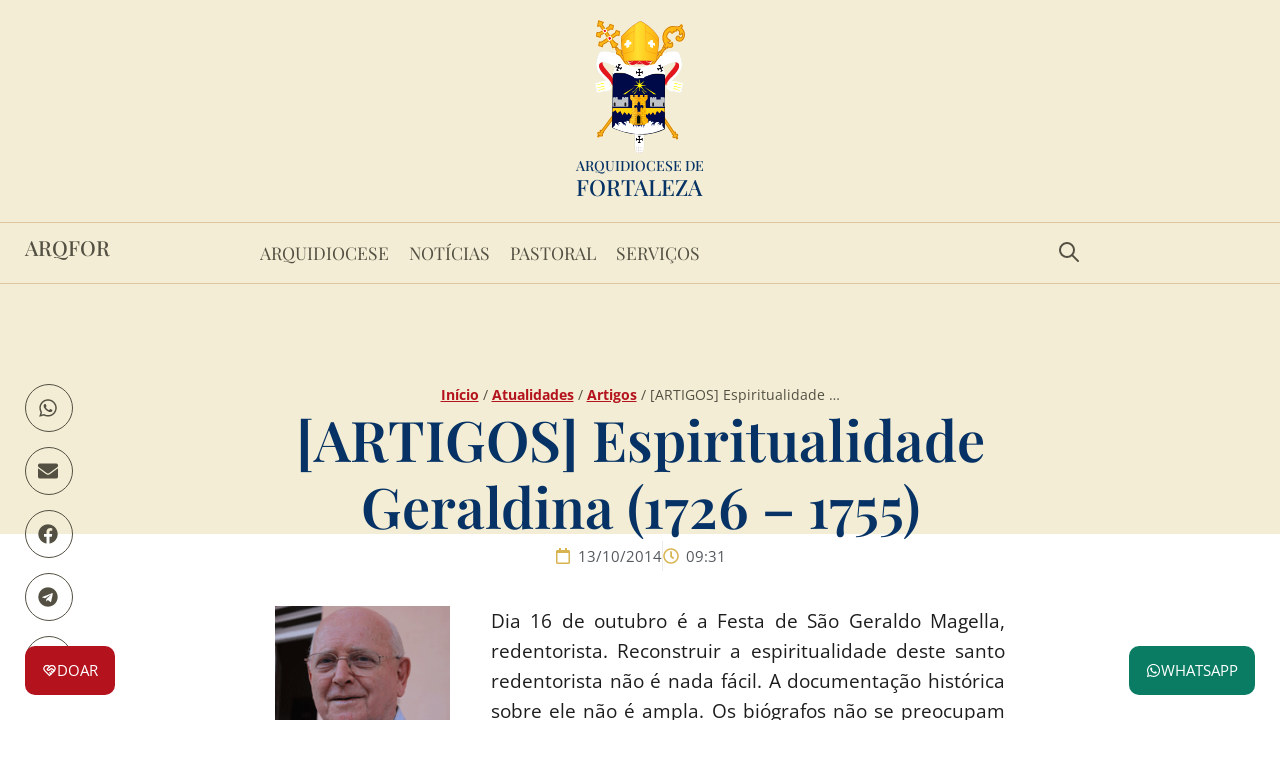

--- FILE ---
content_type: text/html; charset=UTF-8
request_url: https://www.arquidiocesedefortaleza.org.br/artigos-espiritualidade-geraldina-1726-1755/
body_size: 49107
content:
<!doctype html>
<html lang="pt-BR">
<head><meta charset="UTF-8"><script>if(navigator.userAgent.match(/MSIE|Internet Explorer/i)||navigator.userAgent.match(/Trident\/7\..*?rv:11/i)){var href=document.location.href;if(!href.match(/[?&]nowprocket/)){if(href.indexOf("?")==-1){if(href.indexOf("#")==-1){document.location.href=href+"?nowprocket=1"}else{document.location.href=href.replace("#","?nowprocket=1#")}}else{if(href.indexOf("#")==-1){document.location.href=href+"&nowprocket=1"}else{document.location.href=href.replace("#","&nowprocket=1#")}}}}</script><script>(()=>{class RocketLazyLoadScripts{constructor(){this.v="2.0.4",this.userEvents=["keydown","keyup","mousedown","mouseup","mousemove","mouseover","mouseout","touchmove","touchstart","touchend","touchcancel","wheel","click","dblclick","input"],this.attributeEvents=["onblur","onclick","oncontextmenu","ondblclick","onfocus","onmousedown","onmouseenter","onmouseleave","onmousemove","onmouseout","onmouseover","onmouseup","onmousewheel","onscroll","onsubmit"]}async t(){this.i(),this.o(),/iP(ad|hone)/.test(navigator.userAgent)&&this.h(),this.u(),this.l(this),this.m(),this.k(this),this.p(this),this._(),await Promise.all([this.R(),this.L()]),this.lastBreath=Date.now(),this.S(this),this.P(),this.D(),this.O(),this.M(),await this.C(this.delayedScripts.normal),await this.C(this.delayedScripts.defer),await this.C(this.delayedScripts.async),await this.T(),await this.F(),await this.j(),await this.A(),window.dispatchEvent(new Event("rocket-allScriptsLoaded")),this.everythingLoaded=!0,this.lastTouchEnd&&await new Promise(t=>setTimeout(t,500-Date.now()+this.lastTouchEnd)),this.I(),this.H(),this.U(),this.W()}i(){this.CSPIssue=sessionStorage.getItem("rocketCSPIssue"),document.addEventListener("securitypolicyviolation",t=>{this.CSPIssue||"script-src-elem"!==t.violatedDirective||"data"!==t.blockedURI||(this.CSPIssue=!0,sessionStorage.setItem("rocketCSPIssue",!0))},{isRocket:!0})}o(){window.addEventListener("pageshow",t=>{this.persisted=t.persisted,this.realWindowLoadedFired=!0},{isRocket:!0}),window.addEventListener("pagehide",()=>{this.onFirstUserAction=null},{isRocket:!0})}h(){let t;function e(e){t=e}window.addEventListener("touchstart",e,{isRocket:!0}),window.addEventListener("touchend",function i(o){o.changedTouches[0]&&t.changedTouches[0]&&Math.abs(o.changedTouches[0].pageX-t.changedTouches[0].pageX)<10&&Math.abs(o.changedTouches[0].pageY-t.changedTouches[0].pageY)<10&&o.timeStamp-t.timeStamp<200&&(window.removeEventListener("touchstart",e,{isRocket:!0}),window.removeEventListener("touchend",i,{isRocket:!0}),"INPUT"===o.target.tagName&&"text"===o.target.type||(o.target.dispatchEvent(new TouchEvent("touchend",{target:o.target,bubbles:!0})),o.target.dispatchEvent(new MouseEvent("mouseover",{target:o.target,bubbles:!0})),o.target.dispatchEvent(new PointerEvent("click",{target:o.target,bubbles:!0,cancelable:!0,detail:1,clientX:o.changedTouches[0].clientX,clientY:o.changedTouches[0].clientY})),event.preventDefault()))},{isRocket:!0})}q(t){this.userActionTriggered||("mousemove"!==t.type||this.firstMousemoveIgnored?"keyup"===t.type||"mouseover"===t.type||"mouseout"===t.type||(this.userActionTriggered=!0,this.onFirstUserAction&&this.onFirstUserAction()):this.firstMousemoveIgnored=!0),"click"===t.type&&t.preventDefault(),t.stopPropagation(),t.stopImmediatePropagation(),"touchstart"===this.lastEvent&&"touchend"===t.type&&(this.lastTouchEnd=Date.now()),"click"===t.type&&(this.lastTouchEnd=0),this.lastEvent=t.type,t.composedPath&&t.composedPath()[0].getRootNode()instanceof ShadowRoot&&(t.rocketTarget=t.composedPath()[0]),this.savedUserEvents.push(t)}u(){this.savedUserEvents=[],this.userEventHandler=this.q.bind(this),this.userEvents.forEach(t=>window.addEventListener(t,this.userEventHandler,{passive:!1,isRocket:!0})),document.addEventListener("visibilitychange",this.userEventHandler,{isRocket:!0})}U(){this.userEvents.forEach(t=>window.removeEventListener(t,this.userEventHandler,{passive:!1,isRocket:!0})),document.removeEventListener("visibilitychange",this.userEventHandler,{isRocket:!0}),this.savedUserEvents.forEach(t=>{(t.rocketTarget||t.target).dispatchEvent(new window[t.constructor.name](t.type,t))})}m(){const t="return false",e=Array.from(this.attributeEvents,t=>"data-rocket-"+t),i="["+this.attributeEvents.join("],[")+"]",o="[data-rocket-"+this.attributeEvents.join("],[data-rocket-")+"]",s=(e,i,o)=>{o&&o!==t&&(e.setAttribute("data-rocket-"+i,o),e["rocket"+i]=new Function("event",o),e.setAttribute(i,t))};new MutationObserver(t=>{for(const n of t)"attributes"===n.type&&(n.attributeName.startsWith("data-rocket-")||this.everythingLoaded?n.attributeName.startsWith("data-rocket-")&&this.everythingLoaded&&this.N(n.target,n.attributeName.substring(12)):s(n.target,n.attributeName,n.target.getAttribute(n.attributeName))),"childList"===n.type&&n.addedNodes.forEach(t=>{if(t.nodeType===Node.ELEMENT_NODE)if(this.everythingLoaded)for(const i of[t,...t.querySelectorAll(o)])for(const t of i.getAttributeNames())e.includes(t)&&this.N(i,t.substring(12));else for(const e of[t,...t.querySelectorAll(i)])for(const t of e.getAttributeNames())this.attributeEvents.includes(t)&&s(e,t,e.getAttribute(t))})}).observe(document,{subtree:!0,childList:!0,attributeFilter:[...this.attributeEvents,...e]})}I(){this.attributeEvents.forEach(t=>{document.querySelectorAll("[data-rocket-"+t+"]").forEach(e=>{this.N(e,t)})})}N(t,e){const i=t.getAttribute("data-rocket-"+e);i&&(t.setAttribute(e,i),t.removeAttribute("data-rocket-"+e))}k(t){Object.defineProperty(HTMLElement.prototype,"onclick",{get(){return this.rocketonclick||null},set(e){this.rocketonclick=e,this.setAttribute(t.everythingLoaded?"onclick":"data-rocket-onclick","this.rocketonclick(event)")}})}S(t){function e(e,i){let o=e[i];e[i]=null,Object.defineProperty(e,i,{get:()=>o,set(s){t.everythingLoaded?o=s:e["rocket"+i]=o=s}})}e(document,"onreadystatechange"),e(window,"onload"),e(window,"onpageshow");try{Object.defineProperty(document,"readyState",{get:()=>t.rocketReadyState,set(e){t.rocketReadyState=e},configurable:!0}),document.readyState="loading"}catch(t){console.log("WPRocket DJE readyState conflict, bypassing")}}l(t){this.originalAddEventListener=EventTarget.prototype.addEventListener,this.originalRemoveEventListener=EventTarget.prototype.removeEventListener,this.savedEventListeners=[],EventTarget.prototype.addEventListener=function(e,i,o){o&&o.isRocket||!t.B(e,this)&&!t.userEvents.includes(e)||t.B(e,this)&&!t.userActionTriggered||e.startsWith("rocket-")||t.everythingLoaded?t.originalAddEventListener.call(this,e,i,o):(t.savedEventListeners.push({target:this,remove:!1,type:e,func:i,options:o}),"mouseenter"!==e&&"mouseleave"!==e||t.originalAddEventListener.call(this,e,t.savedUserEvents.push,o))},EventTarget.prototype.removeEventListener=function(e,i,o){o&&o.isRocket||!t.B(e,this)&&!t.userEvents.includes(e)||t.B(e,this)&&!t.userActionTriggered||e.startsWith("rocket-")||t.everythingLoaded?t.originalRemoveEventListener.call(this,e,i,o):t.savedEventListeners.push({target:this,remove:!0,type:e,func:i,options:o})}}J(t,e){this.savedEventListeners=this.savedEventListeners.filter(i=>{let o=i.type,s=i.target||window;return e!==o||t!==s||(this.B(o,s)&&(i.type="rocket-"+o),this.$(i),!1)})}H(){EventTarget.prototype.addEventListener=this.originalAddEventListener,EventTarget.prototype.removeEventListener=this.originalRemoveEventListener,this.savedEventListeners.forEach(t=>this.$(t))}$(t){t.remove?this.originalRemoveEventListener.call(t.target,t.type,t.func,t.options):this.originalAddEventListener.call(t.target,t.type,t.func,t.options)}p(t){let e;function i(e){return t.everythingLoaded?e:e.split(" ").map(t=>"load"===t||t.startsWith("load.")?"rocket-jquery-load":t).join(" ")}function o(o){function s(e){const s=o.fn[e];o.fn[e]=o.fn.init.prototype[e]=function(){return this[0]===window&&t.userActionTriggered&&("string"==typeof arguments[0]||arguments[0]instanceof String?arguments[0]=i(arguments[0]):"object"==typeof arguments[0]&&Object.keys(arguments[0]).forEach(t=>{const e=arguments[0][t];delete arguments[0][t],arguments[0][i(t)]=e})),s.apply(this,arguments),this}}if(o&&o.fn&&!t.allJQueries.includes(o)){const e={DOMContentLoaded:[],"rocket-DOMContentLoaded":[]};for(const t in e)document.addEventListener(t,()=>{e[t].forEach(t=>t())},{isRocket:!0});o.fn.ready=o.fn.init.prototype.ready=function(i){function s(){parseInt(o.fn.jquery)>2?setTimeout(()=>i.bind(document)(o)):i.bind(document)(o)}return"function"==typeof i&&(t.realDomReadyFired?!t.userActionTriggered||t.fauxDomReadyFired?s():e["rocket-DOMContentLoaded"].push(s):e.DOMContentLoaded.push(s)),o([])},s("on"),s("one"),s("off"),t.allJQueries.push(o)}e=o}t.allJQueries=[],o(window.jQuery),Object.defineProperty(window,"jQuery",{get:()=>e,set(t){o(t)}})}P(){const t=new Map;document.write=document.writeln=function(e){const i=document.currentScript,o=document.createRange(),s=i.parentElement;let n=t.get(i);void 0===n&&(n=i.nextSibling,t.set(i,n));const c=document.createDocumentFragment();o.setStart(c,0),c.appendChild(o.createContextualFragment(e)),s.insertBefore(c,n)}}async R(){return new Promise(t=>{this.userActionTriggered?t():this.onFirstUserAction=t})}async L(){return new Promise(t=>{document.addEventListener("DOMContentLoaded",()=>{this.realDomReadyFired=!0,t()},{isRocket:!0})})}async j(){return this.realWindowLoadedFired?Promise.resolve():new Promise(t=>{window.addEventListener("load",t,{isRocket:!0})})}M(){this.pendingScripts=[];this.scriptsMutationObserver=new MutationObserver(t=>{for(const e of t)e.addedNodes.forEach(t=>{"SCRIPT"!==t.tagName||t.noModule||t.isWPRocket||this.pendingScripts.push({script:t,promise:new Promise(e=>{const i=()=>{const i=this.pendingScripts.findIndex(e=>e.script===t);i>=0&&this.pendingScripts.splice(i,1),e()};t.addEventListener("load",i,{isRocket:!0}),t.addEventListener("error",i,{isRocket:!0}),setTimeout(i,1e3)})})})}),this.scriptsMutationObserver.observe(document,{childList:!0,subtree:!0})}async F(){await this.X(),this.pendingScripts.length?(await this.pendingScripts[0].promise,await this.F()):this.scriptsMutationObserver.disconnect()}D(){this.delayedScripts={normal:[],async:[],defer:[]},document.querySelectorAll("script[type$=rocketlazyloadscript]").forEach(t=>{t.hasAttribute("data-rocket-src")?t.hasAttribute("async")&&!1!==t.async?this.delayedScripts.async.push(t):t.hasAttribute("defer")&&!1!==t.defer||"module"===t.getAttribute("data-rocket-type")?this.delayedScripts.defer.push(t):this.delayedScripts.normal.push(t):this.delayedScripts.normal.push(t)})}async _(){await this.L();let t=[];document.querySelectorAll("script[type$=rocketlazyloadscript][data-rocket-src]").forEach(e=>{let i=e.getAttribute("data-rocket-src");if(i&&!i.startsWith("data:")){i.startsWith("//")&&(i=location.protocol+i);try{const o=new URL(i).origin;o!==location.origin&&t.push({src:o,crossOrigin:e.crossOrigin||"module"===e.getAttribute("data-rocket-type")})}catch(t){}}}),t=[...new Map(t.map(t=>[JSON.stringify(t),t])).values()],this.Y(t,"preconnect")}async G(t){if(await this.K(),!0!==t.noModule||!("noModule"in HTMLScriptElement.prototype))return new Promise(e=>{let i;function o(){(i||t).setAttribute("data-rocket-status","executed"),e()}try{if(navigator.userAgent.includes("Firefox/")||""===navigator.vendor||this.CSPIssue)i=document.createElement("script"),[...t.attributes].forEach(t=>{let e=t.nodeName;"type"!==e&&("data-rocket-type"===e&&(e="type"),"data-rocket-src"===e&&(e="src"),i.setAttribute(e,t.nodeValue))}),t.text&&(i.text=t.text),t.nonce&&(i.nonce=t.nonce),i.hasAttribute("src")?(i.addEventListener("load",o,{isRocket:!0}),i.addEventListener("error",()=>{i.setAttribute("data-rocket-status","failed-network"),e()},{isRocket:!0}),setTimeout(()=>{i.isConnected||e()},1)):(i.text=t.text,o()),i.isWPRocket=!0,t.parentNode.replaceChild(i,t);else{const i=t.getAttribute("data-rocket-type"),s=t.getAttribute("data-rocket-src");i?(t.type=i,t.removeAttribute("data-rocket-type")):t.removeAttribute("type"),t.addEventListener("load",o,{isRocket:!0}),t.addEventListener("error",i=>{this.CSPIssue&&i.target.src.startsWith("data:")?(console.log("WPRocket: CSP fallback activated"),t.removeAttribute("src"),this.G(t).then(e)):(t.setAttribute("data-rocket-status","failed-network"),e())},{isRocket:!0}),s?(t.fetchPriority="high",t.removeAttribute("data-rocket-src"),t.src=s):t.src="data:text/javascript;base64,"+window.btoa(unescape(encodeURIComponent(t.text)))}}catch(i){t.setAttribute("data-rocket-status","failed-transform"),e()}});t.setAttribute("data-rocket-status","skipped")}async C(t){const e=t.shift();return e?(e.isConnected&&await this.G(e),this.C(t)):Promise.resolve()}O(){this.Y([...this.delayedScripts.normal,...this.delayedScripts.defer,...this.delayedScripts.async],"preload")}Y(t,e){this.trash=this.trash||[];let i=!0;var o=document.createDocumentFragment();t.forEach(t=>{const s=t.getAttribute&&t.getAttribute("data-rocket-src")||t.src;if(s&&!s.startsWith("data:")){const n=document.createElement("link");n.href=s,n.rel=e,"preconnect"!==e&&(n.as="script",n.fetchPriority=i?"high":"low"),t.getAttribute&&"module"===t.getAttribute("data-rocket-type")&&(n.crossOrigin=!0),t.crossOrigin&&(n.crossOrigin=t.crossOrigin),t.integrity&&(n.integrity=t.integrity),t.nonce&&(n.nonce=t.nonce),o.appendChild(n),this.trash.push(n),i=!1}}),document.head.appendChild(o)}W(){this.trash.forEach(t=>t.remove())}async T(){try{document.readyState="interactive"}catch(t){}this.fauxDomReadyFired=!0;try{await this.K(),this.J(document,"readystatechange"),document.dispatchEvent(new Event("rocket-readystatechange")),await this.K(),document.rocketonreadystatechange&&document.rocketonreadystatechange(),await this.K(),this.J(document,"DOMContentLoaded"),document.dispatchEvent(new Event("rocket-DOMContentLoaded")),await this.K(),this.J(window,"DOMContentLoaded"),window.dispatchEvent(new Event("rocket-DOMContentLoaded"))}catch(t){console.error(t)}}async A(){try{document.readyState="complete"}catch(t){}try{await this.K(),this.J(document,"readystatechange"),document.dispatchEvent(new Event("rocket-readystatechange")),await this.K(),document.rocketonreadystatechange&&document.rocketonreadystatechange(),await this.K(),this.J(window,"load"),window.dispatchEvent(new Event("rocket-load")),await this.K(),window.rocketonload&&window.rocketonload(),await this.K(),this.allJQueries.forEach(t=>t(window).trigger("rocket-jquery-load")),await this.K(),this.J(window,"pageshow");const t=new Event("rocket-pageshow");t.persisted=this.persisted,window.dispatchEvent(t),await this.K(),window.rocketonpageshow&&window.rocketonpageshow({persisted:this.persisted})}catch(t){console.error(t)}}async K(){Date.now()-this.lastBreath>45&&(await this.X(),this.lastBreath=Date.now())}async X(){return document.hidden?new Promise(t=>setTimeout(t)):new Promise(t=>requestAnimationFrame(t))}B(t,e){return e===document&&"readystatechange"===t||(e===document&&"DOMContentLoaded"===t||(e===window&&"DOMContentLoaded"===t||(e===window&&"load"===t||e===window&&"pageshow"===t)))}static run(){(new RocketLazyLoadScripts).t()}}RocketLazyLoadScripts.run()})();</script>
	
	<meta name="viewport" content="width=device-width, initial-scale=1">
	<link rel="profile" href="https://gmpg.org/xfn/11">
	<meta name='robots' content='index, follow, max-image-preview:large, max-snippet:-1, max-video-preview:-1' />

	<!-- This site is optimized with the Yoast SEO plugin v26.7 - https://yoast.com/wordpress/plugins/seo/ -->
	<title>[ARTIGOS] Espiritualidade Geraldina (1726 – 1755) | ARQFOR</title>
<style id="rocket-critical-css">.wp-block-image img{box-sizing:border-box;height:auto;max-width:100%;vertical-align:bottom}.wp-block-image.aligncenter{text-align:center}.wp-block-image.aligncenter{display:table}ul{box-sizing:border-box}:root{--wp-block-synced-color:#7a00df;--wp-block-synced-color--rgb:122,0,223;--wp-bound-block-color:var(--wp-block-synced-color);--wp-editor-canvas-background:#ddd;--wp-admin-theme-color:#007cba;--wp-admin-theme-color--rgb:0,124,186;--wp-admin-theme-color-darker-10:#006ba1;--wp-admin-theme-color-darker-10--rgb:0,107,160.5;--wp-admin-theme-color-darker-20:#005a87;--wp-admin-theme-color-darker-20--rgb:0,90,135;--wp-admin-border-width-focus:2px}:root{--wp--preset--font-size--normal:16px;--wp--preset--font-size--huge:42px}.aligncenter{clear:both}.screen-reader-text{border:0;clip-path:inset(50%);height:1px;margin:-1px;overflow:hidden;padding:0;position:absolute;width:1px;word-wrap:normal!important}html{line-height:1.15;-webkit-text-size-adjust:100%}*,:after,:before{box-sizing:border-box}body{background-color:#fff;color:#333;font-family:-apple-system,BlinkMacSystemFont,Segoe UI,Roboto,Helvetica Neue,Arial,Noto Sans,sans-serif,Apple Color Emoji,Segoe UI Emoji,Segoe UI Symbol,Noto Color Emoji;font-size:1rem;font-weight:400;line-height:1.5;margin:0;-webkit-font-smoothing:antialiased;-moz-osx-font-smoothing:grayscale}h1,h3{color:inherit;font-family:inherit;font-weight:500;line-height:1.2;margin-block-end:1rem;margin-block-start:.5rem}h1{font-size:2.5rem}h3{font-size:1.75rem}p{margin-block-end:.9rem;margin-block-start:0}a{background-color:transparent;color:#c36;text-decoration:none}small{font-size:80%}img{border-style:none;height:auto;max-width:100%}label{display:inline-block;line-height:1;vertical-align:middle}button,input{font-family:inherit;font-size:1rem;line-height:1.5;margin:0}input[type=search]{border:1px solid #666;border-radius:3px;padding:.5rem 1rem;width:100%}button,input{overflow:visible}button{text-transform:none}button{-webkit-appearance:button;width:auto}button{background-color:transparent;border:1px solid #c36;border-radius:3px;color:#c36;display:inline-block;font-size:1rem;font-weight:400;padding:.5rem 1rem;text-align:center;white-space:nowrap}[type=search]{-webkit-appearance:textfield;outline-offset:-2px}[type=search]::-webkit-search-decoration{-webkit-appearance:none}::-webkit-file-upload-button{-webkit-appearance:button;font:inherit}li,ul{background:transparent;border:0;font-size:100%;margin-block-end:0;margin-block-start:0;outline:0;vertical-align:baseline}.comments-area a{text-decoration:underline}.aligncenter{clear:both;display:block;margin-inline:auto}.screen-reader-text{clip:rect(1px,1px,1px,1px);height:1px;overflow:hidden;position:absolute!important;width:1px;word-wrap:normal!important}.field-type-switcher input.jet-form-builder__field::before{content:"";position:absolute;grid-area:track;inline-size:var(--c-thumb-size, var(--thumb-size));block-size:var(--c-thumb-size, var(--thumb-size));border-radius:50%;background:var(--thumb-bg-color, #fff);box-shadow:0 0 0 var(--highlight-size) var(--thumb-color-highlight);transform:translateX(var(--thumb-position))}:root{--direction-multiplier:1}.elementor-screen-only,.screen-reader-text{height:1px;margin:-1px;overflow:hidden;padding:0;position:absolute;top:-10000em;width:1px;clip:rect(0,0,0,0);border:0}.elementor *,.elementor :after,.elementor :before{box-sizing:border-box}.elementor a{box-shadow:none;text-decoration:none}.elementor img{border:none;border-radius:0;box-shadow:none;height:auto;max-width:100%}.e-con>.elementor-element.elementor-fixed{position:fixed}.elementor-element.elementor-fixed{z-index:1}.elementor-element{--flex-direction:initial;--flex-wrap:initial;--justify-content:initial;--align-items:initial;--align-content:initial;--gap:initial;--flex-basis:initial;--flex-grow:initial;--flex-shrink:initial;--order:initial;--align-self:initial;align-self:var(--align-self);flex-basis:var(--flex-basis);flex-grow:var(--flex-grow);flex-shrink:var(--flex-shrink);order:var(--order)}.elementor-align-center{text-align:center}@media (max-width:1024px){.elementor-tablet-align-left{text-align:left}.elementor-tablet-align-left .elementor-button{width:auto}}@media (max-width:767px){.elementor-mobile-align-left{text-align:left}.elementor-mobile-align-left .elementor-button{width:auto}}:root{--page-title-display:block}.elementor-page-title{display:var(--page-title-display)}.elementor-widget{position:relative}.elementor-widget:not(:last-child){margin-block-end:var(--kit-widget-spacing,20px)}.elementor-widget:not(:last-child).elementor-widget__width-auto{margin-block-end:0}.elementor-grid{display:grid;grid-column-gap:var(--grid-column-gap);grid-row-gap:var(--grid-row-gap)}.elementor-grid .elementor-grid-item{min-width:0}.elementor-grid-1 .elementor-grid{grid-template-columns:repeat(1,1fr)}@media (max-width:767px){.elementor-grid-mobile-5 .elementor-grid{grid-template-columns:repeat(5,1fr)}}@media (prefers-reduced-motion:no-preference){html{scroll-behavior:smooth}}.e-con{--border-radius:0;--border-top-width:0px;--border-right-width:0px;--border-bottom-width:0px;--border-left-width:0px;--border-style:initial;--border-color:initial;--container-widget-width:100%;--container-widget-height:initial;--container-widget-flex-grow:0;--container-widget-align-self:initial;--content-width:min(100%,var(--container-max-width,1140px));--width:100%;--min-height:initial;--height:auto;--text-align:initial;--margin-top:0px;--margin-right:0px;--margin-bottom:0px;--margin-left:0px;--padding-top:var(--container-default-padding-top,10px);--padding-right:var(--container-default-padding-right,10px);--padding-bottom:var(--container-default-padding-bottom,10px);--padding-left:var(--container-default-padding-left,10px);--position:relative;--z-index:revert;--overflow:visible;--gap:var(--widgets-spacing,20px);--row-gap:var(--widgets-spacing-row,20px);--column-gap:var(--widgets-spacing-column,20px);--overlay-mix-blend-mode:initial;--overlay-opacity:1;--e-con-grid-template-columns:repeat(3,1fr);--e-con-grid-template-rows:repeat(2,1fr);border-radius:var(--border-radius);height:var(--height);min-height:var(--min-height);min-width:0;overflow:var(--overflow);position:var(--position);width:var(--width);z-index:var(--z-index);--flex-wrap-mobile:wrap}.e-con{--margin-block-start:var(--margin-top);--margin-block-end:var(--margin-bottom);--margin-inline-start:var(--margin-left);--margin-inline-end:var(--margin-right);--padding-inline-start:var(--padding-left);--padding-inline-end:var(--padding-right);--padding-block-start:var(--padding-top);--padding-block-end:var(--padding-bottom);--border-block-start-width:var(--border-top-width);--border-block-end-width:var(--border-bottom-width);--border-inline-start-width:var(--border-left-width);--border-inline-end-width:var(--border-right-width)}.e-con{margin-block-end:var(--margin-block-end);margin-block-start:var(--margin-block-start);margin-inline-end:var(--margin-inline-end);margin-inline-start:var(--margin-inline-start);padding-inline-end:var(--padding-inline-end);padding-inline-start:var(--padding-inline-start)}.e-con.e-flex{--flex-direction:column;--flex-basis:auto;--flex-grow:0;--flex-shrink:1;flex:var(--flex-grow) var(--flex-shrink) var(--flex-basis)}.e-con-full,.e-con>.e-con-inner{padding-block-end:var(--padding-block-end);padding-block-start:var(--padding-block-start);text-align:var(--text-align)}.e-con-full.e-flex,.e-con.e-flex>.e-con-inner{flex-direction:var(--flex-direction)}.e-con,.e-con>.e-con-inner{display:var(--display)}.e-con-boxed.e-flex{align-content:normal;align-items:normal;flex-direction:column;flex-wrap:nowrap;justify-content:normal}.e-con-boxed{gap:initial;text-align:initial}.e-con.e-flex>.e-con-inner{align-content:var(--align-content);align-items:var(--align-items);align-self:auto;flex-basis:auto;flex-grow:1;flex-shrink:1;flex-wrap:var(--flex-wrap);justify-content:var(--justify-content)}.e-con>.e-con-inner{gap:var(--row-gap) var(--column-gap);height:100%;margin:0 auto;max-width:var(--content-width);padding-inline-end:0;padding-inline-start:0;width:100%}.e-con .elementor-widget.elementor-widget{margin-block-end:0}.e-con:before{border-block-end-width:var(--border-block-end-width);border-block-start-width:var(--border-block-start-width);border-color:var(--border-color);border-inline-end-width:var(--border-inline-end-width);border-inline-start-width:var(--border-inline-start-width);border-radius:var(--border-radius);border-style:var(--border-style);content:var(--background-overlay);display:block;height:max(100% + var(--border-top-width) + var(--border-bottom-width),100%);left:calc(0px - var(--border-left-width));mix-blend-mode:var(--overlay-mix-blend-mode);opacity:var(--overlay-opacity);position:absolute;top:calc(0px - var(--border-top-width));width:max(100% + var(--border-left-width) + var(--border-right-width),100%)}.e-con .elementor-widget{min-width:0}.e-con>.elementor-widget>.elementor-widget-container{height:100%}.e-con.e-con>.e-con-inner>.elementor-widget,.elementor.elementor .e-con>.elementor-widget{max-width:100%}.e-con .elementor-widget:not(:last-child){--kit-widget-spacing:0px}@media (max-width:767px){.e-con.e-flex{--width:100%;--flex-wrap:var(--flex-wrap-mobile)}}.elementor-heading-title{line-height:1;margin:0;padding:0}.elementor-button{background-color:#69727d;border-radius:3px;color:#fff;display:inline-block;fill:#fff;font-size:15px;line-height:1;padding:12px 24px;text-align:center}.elementor-button:visited{color:#fff}.elementor-button-content-wrapper{display:flex;flex-direction:row;gap:5px;justify-content:center}.elementor-button-icon{align-items:center;display:flex}.elementor-button-icon svg{height:auto;width:1em}.elementor-button-icon .e-font-icon-svg{height:1em}.elementor-button-text{display:inline-block}.elementor-button span{text-decoration:inherit}.elementor-view-framed .elementor-icon{background-color:transparent;border:3px solid #69727d;color:#69727d;padding:.5em}.elementor-icon{color:#69727d;display:inline-block;font-size:50px;line-height:1;text-align:center}.elementor-icon svg{display:block;height:1em;position:relative;width:1em}.elementor-icon svg:before{left:50%;position:absolute;transform:translateX(-50%)}.elementor-shape-square .elementor-icon{border-radius:0}.animated{animation-duration:1.25s}@media (prefers-reduced-motion:reduce){.animated{animation:none!important}}@media (max-width:767px){.elementor .elementor-hidden-mobile{display:none}}@media (min-width:768px) and (max-width:880px){.elementor .elementor-hidden-mobile_extra{display:none}}@media (min-width:881px) and (max-width:1024px){.elementor .elementor-hidden-tablet{display:none}}@media (min-width:1025px) and (max-width:1200px){.elementor .elementor-hidden-tablet_extra{display:none}}@media (min-width:1201px) and (max-width:99999px){.elementor .elementor-hidden-desktop{display:none}}.elementor-widget-image{text-align:center}.elementor-widget-image a{display:inline-block}.elementor-widget-image a img[src$=".svg"]{width:48px}.elementor-widget-image img{display:inline-block;vertical-align:middle}.elementor-widget-heading .elementor-heading-title[class*=elementor-size-]>a{color:inherit;font-size:inherit;line-height:inherit}.elementor-widget-heading .elementor-heading-title.elementor-size-medium{font-size:19px}@keyframes fadeIn{from{opacity:0}to{opacity:1}}.fadeIn{animation-name:fadeIn}.elementor-item:after,.elementor-item:before{display:block;position:absolute}.elementor-item:not(:hover):not(:focus):not(.elementor-item-active):not(.highlighted):after,.elementor-item:not(:hover):not(:focus):not(.elementor-item-active):not(.highlighted):before{opacity:0}.e--pointer-background .elementor-item:after,.e--pointer-background .elementor-item:before{content:""}.e--pointer-background .elementor-item:before{background:#3f444b;inset:0;z-index:-1}.e--pointer-background.e--animation-shutter-out-horizontal .elementor-item:not(:hover):not(:focus):not(.elementor-item-active):not(.highlighted):before{left:50%;right:50%}.elementor-nav-menu--main .elementor-nav-menu a{padding:13px 20px}.elementor-nav-menu--main .elementor-nav-menu ul{border-style:solid;border-width:0;padding:0;position:absolute;width:12em}.elementor-nav-menu--layout-horizontal{display:flex}.elementor-nav-menu--layout-horizontal .elementor-nav-menu{display:flex;flex-wrap:wrap}.elementor-nav-menu--layout-horizontal .elementor-nav-menu a{flex-grow:1;white-space:nowrap}.elementor-nav-menu--layout-horizontal .elementor-nav-menu>li{display:flex}.elementor-nav-menu--layout-horizontal .elementor-nav-menu>li ul{top:100%!important}.elementor-nav-menu--layout-horizontal .elementor-nav-menu>li:not(:first-child)>a{margin-inline-start:var(--e-nav-menu-horizontal-menu-item-margin)}.elementor-nav-menu--layout-horizontal .elementor-nav-menu>li:not(:first-child)>ul{inset-inline-start:var(--e-nav-menu-horizontal-menu-item-margin)!important}.elementor-nav-menu--layout-horizontal .elementor-nav-menu>li:not(:last-child)>a{margin-inline-end:var(--e-nav-menu-horizontal-menu-item-margin)}.elementor-nav-menu--layout-horizontal .elementor-nav-menu>li:not(:last-child):after{align-self:center;border-color:var(--e-nav-menu-divider-color,#000);border-left-style:var(--e-nav-menu-divider-style,solid);border-left-width:var(--e-nav-menu-divider-width,2px);content:var(--e-nav-menu-divider-content,none);height:var(--e-nav-menu-divider-height,35%)}.elementor-nav-menu__align-center .elementor-nav-menu{justify-content:center;margin-inline-end:auto;margin-inline-start:auto}.elementor-nav-menu{position:relative;z-index:2}.elementor-nav-menu:after{clear:both;content:" ";display:block;font:0/0 serif;height:0;overflow:hidden;visibility:hidden}.elementor-nav-menu,.elementor-nav-menu li,.elementor-nav-menu ul{display:block;line-height:normal;list-style:none;margin:0;padding:0}.elementor-nav-menu ul{display:none}.elementor-nav-menu ul ul a{border-left:16px solid transparent}.elementor-nav-menu a,.elementor-nav-menu li{position:relative}.elementor-nav-menu li{border-width:0}.elementor-nav-menu a{align-items:center;display:flex}.elementor-nav-menu a{line-height:20px;padding:10px 20px}.elementor-menu-toggle{align-items:center;background-color:rgba(0,0,0,.05);border:0 solid;border-radius:3px;color:#33373d;display:flex;font-size:var(--nav-menu-icon-size,22px);justify-content:center;padding:.25em}.elementor-menu-toggle:not(.elementor-active) .elementor-menu-toggle__icon--close{display:none}.elementor-menu-toggle svg{height:auto;width:1em;fill:var(--nav-menu-icon-color,currentColor)}span.elementor-menu-toggle__icon--close,span.elementor-menu-toggle__icon--open{line-height:1}.elementor-nav-menu--dropdown{background-color:#fff;font-size:13px}.elementor-nav-menu--dropdown.elementor-nav-menu__container{margin-top:10px;overflow-x:hidden;overflow-y:auto;transform-origin:top}.elementor-nav-menu--dropdown.elementor-nav-menu__container .elementor-sub-item{font-size:.85em}.elementor-nav-menu--dropdown a{color:#33373d}ul.elementor-nav-menu--dropdown a{border-inline-start:8px solid transparent;text-shadow:none}.elementor-nav-menu--toggle{--menu-height:100vh}.elementor-nav-menu--toggle .elementor-menu-toggle:not(.elementor-active)+.elementor-nav-menu__container{max-height:0;overflow:hidden;transform:scaleY(0)}.elementor-nav-menu--stretch .elementor-nav-menu__container.elementor-nav-menu--dropdown{position:absolute;z-index:9997}@media (max-width:1024px){.elementor-nav-menu--dropdown-tablet .elementor-nav-menu--main{display:none}}@media (min-width:1025px){.elementor-nav-menu--dropdown-tablet .elementor-menu-toggle,.elementor-nav-menu--dropdown-tablet .elementor-nav-menu--dropdown{display:none}.elementor-nav-menu--dropdown-tablet nav.elementor-nav-menu--dropdown.elementor-nav-menu__container{overflow-y:hidden}}.elementor-widget .elementor-icon-list-items.elementor-inline-items{display:flex;flex-wrap:wrap;margin-inline:-8px}.elementor-widget .elementor-icon-list-items.elementor-inline-items .elementor-inline-item{word-break:break-word}.elementor-widget .elementor-icon-list-items.elementor-inline-items .elementor-icon-list-item{margin-inline:8px}.elementor-widget .elementor-icon-list-items.elementor-inline-items .elementor-icon-list-item:after{border-width:0;border-inline-start-width:1px;border-style:solid;height:100%;inset-inline-end:-8px;inset-inline-start:auto;position:relative;width:auto}.elementor-widget .elementor-icon-list-items{list-style-type:none;margin:0;padding:0}.elementor-widget .elementor-icon-list-item{margin:0;padding:0;position:relative}.elementor-widget .elementor-icon-list-item:after{inset-block-end:0;position:absolute;width:100%}.elementor-widget .elementor-icon-list-item{align-items:var(--icon-vertical-align,center);display:flex;font-size:inherit}.elementor-widget .elementor-icon-list-icon+.elementor-icon-list-text{align-self:center;padding-inline-start:5px}.elementor-widget .elementor-icon-list-icon{display:flex;inset-block-start:var(--icon-vertical-offset,initial);position:relative}.elementor-widget .elementor-icon-list-icon svg{height:var(--e-icon-list-icon-size,1em);width:var(--e-icon-list-icon-size,1em)}.elementor-widget.elementor-align-center .elementor-icon-list-item{justify-content:center}.elementor-widget.elementor-align-center .elementor-icon-list-item:after{margin:auto}.elementor-widget.elementor-align-center .elementor-inline-items{justify-content:center}.elementor-widget:not(.elementor-align-end) .elementor-icon-list-item:after{inset-inline-start:0}.elementor-widget:not(.elementor-align-start) .elementor-icon-list-item:after{inset-inline-end:0}@media (min-width:-1){.elementor-widget:not(.elementor-widescreen-align-end) .elementor-icon-list-item:after{inset-inline-start:0}.elementor-widget:not(.elementor-widescreen-align-start) .elementor-icon-list-item:after{inset-inline-end:0}}@media (max-width:-1){.elementor-widget:not(.elementor-laptop-align-end) .elementor-icon-list-item:after{inset-inline-start:0}.elementor-widget:not(.elementor-laptop-align-start) .elementor-icon-list-item:after{inset-inline-end:0}}@media (max-width:1200px){.elementor-widget:not(.elementor-tablet_extra-align-end) .elementor-icon-list-item:after{inset-inline-start:0}.elementor-widget:not(.elementor-tablet_extra-align-start) .elementor-icon-list-item:after{inset-inline-end:0}}@media (max-width:1024px){.elementor-widget:not(.elementor-tablet-align-end) .elementor-icon-list-item:after{inset-inline-start:0}.elementor-widget:not(.elementor-tablet-align-start) .elementor-icon-list-item:after{inset-inline-end:0}}@media (max-width:880px){.elementor-widget:not(.elementor-mobile_extra-align-end) .elementor-icon-list-item:after{inset-inline-start:0}.elementor-widget:not(.elementor-mobile_extra-align-start) .elementor-icon-list-item:after{inset-inline-end:0}}@media (max-width:767px){.elementor-widget:not(.elementor-mobile-align-end) .elementor-icon-list-item:after{inset-inline-start:0}.elementor-widget:not(.elementor-mobile-align-start) .elementor-icon-list-item:after{inset-inline-end:0}}.elementor .elementor-element ul.elementor-icon-list-items{padding:0}.elementor-share-buttons--color-custom.elementor-share-buttons--skin-framed .elementor-share-btn{border-color:var(--e-share-buttons-primary-color,#ea4335);color:var(--e-share-buttons-primary-color,#ea4335)}.elementor-share-buttons--color-custom.elementor-share-buttons--skin-framed .elementor-share-btn__icon{color:var(--e-share-buttons-primary-color,#ea4335)}.elementor-share-buttons--color-custom.elementor-share-buttons--skin-framed .elementor-share-btn__icon svg{fill:var(--e-share-buttons-primary-color,#ea4335)}.elementor-share-buttons--skin-framed .elementor-share-btn__icon{margin-inline-start:-.2em}.elementor-share-buttons--skin-framed .elementor-share-btn{border-style:solid}.elementor-share-buttons--view-icon .elementor-share-btn{justify-content:center}.elementor-share-buttons--view-icon .elementor-share-btn__icon{flex-grow:1;justify-content:center}.elementor-share-buttons--shape-circle .elementor-share-btn{border-radius:99.9em}.elementor-share-btn{align-items:center;display:flex;font-size:10px;height:4.5em;justify-content:flex-start;overflow:hidden}.elementor-share-btn__icon{align-items:center;align-self:stretch;display:flex;justify-content:center;position:relative;width:4.5em}.elementor-share-btn__icon svg{height:var(--e-share-buttons-icon-size,1.7em);width:var(--e-share-buttons-icon-size,1.7em)}.elementor-widget-share-buttons{text-align:var(--alignment,inherit);-moz-text-align-last:var(--alignment,inherit);text-align-last:var(--alignment,inherit)}.elementor-widget-breadcrumbs{font-size:.85em}.elementor-widget-post-info.elementor-align-center .elementor-icon-list-item:after{margin:initial}.elementor-icon-list-items .elementor-icon-list-item .elementor-icon-list-text{display:inline-block}[data-elementor-type=popup]:not(.elementor-edit-area){display:none}.elementor-kit-91256{--e-global-color-primary:#063265;--e-global-color-secondary:#54595F;--e-global-color-text:#1D1D1D;--e-global-color-accent:#D8B450;--e-global-color-e6d8347:#535043;--e-global-color-6ebea7c:#FFFFFF;--e-global-color-a8fabca:#F2E9C8;--e-global-color-68a8310:#F2EDD4;--e-global-color-08bfc57:#EBEBEB;--e-global-color-9a466cf:#063265;--e-global-color-30b4923:#B4131D;--e-global-color-c3587b1:#7C4115;--e-global-color-c733359:#F0F0F0;--e-global-typography-primary-font-family:"Playfair Display";--e-global-typography-primary-font-weight:700;--e-global-typography-secondary-font-family:"Playfair Display";--e-global-typography-secondary-font-weight:400;--e-global-typography-text-font-family:"Open Sans";--e-global-typography-text-font-weight:400;--e-global-typography-accent-font-family:"Open Sans";--e-global-typography-accent-font-weight:500;--e-global-typography-1254415-font-family:"Playfair Display";--e-global-typography-1254415-font-size:3.5rem;--e-global-typography-1254415-font-weight:600;--e-global-typography-1254415-line-height:1.2em;--e-global-typography-d1db613-font-family:"Playfair Display";--e-global-typography-d1db613-font-size:2.7rem;--e-global-typography-d1db613-font-weight:600;--e-global-typography-d1db613-line-height:1.3em;--e-global-typography-1fb171b-font-family:"Playfair Display";--e-global-typography-1fb171b-font-size:2.4rem;--e-global-typography-1fb171b-font-weight:600;--e-global-typography-1fb171b-line-height:1.3em;--e-global-typography-a058d2d-font-family:"Playfair Display";--e-global-typography-a058d2d-font-size:2.1rem;--e-global-typography-a058d2d-font-weight:600;--e-global-typography-a058d2d-line-height:1.3em;--e-global-typography-72975d9-font-family:"Playfair Display";--e-global-typography-72975d9-font-size:1.8rem;--e-global-typography-72975d9-font-weight:600;--e-global-typography-72975d9-line-height:1.3em;--e-global-typography-8c8546b-font-family:"Playfair Display";--e-global-typography-8c8546b-font-size:1.5rem;--e-global-typography-8c8546b-font-weight:600;--e-global-typography-8c8546b-line-height:1.3em;--e-global-typography-6f0e41e-font-family:"Open Sans";--e-global-typography-6f0e41e-font-size:0.95rem;--e-global-typography-6f0e41e-font-weight:400;--e-global-typography-6f0e41e-line-height:1.3em;--e-global-typography-317d527-font-family:"Open Sans";--e-global-typography-317d527-font-size:1.2rem;--e-global-typography-317d527-font-weight:700;--e-global-typography-317d527-line-height:1.25em;background-color:var(--e-global-color-6ebea7c);color:var(--e-global-color-text);font-family:var(--e-global-typography-text-font-family),Sans-serif;font-weight:var(--e-global-typography-text-font-weight)}.elementor-kit-91256 button,.elementor-kit-91256 .elementor-button{background-color:var(--e-global-color-e6d8347);text-transform:uppercase;color:var(--e-global-color-6ebea7c);border-radius:10px 10px 10px 10px}.elementor-kit-91256 a{color:var(--e-global-color-30b4923)}.elementor-kit-91256 h1{color:var(--e-global-color-primary);font-family:var(--e-global-typography-1254415-font-family),Sans-serif;font-size:var(--e-global-typography-1254415-font-size);font-weight:var(--e-global-typography-1254415-font-weight);line-height:var(--e-global-typography-1254415-line-height)}.elementor-kit-91256 h3{color:var(--e-global-color-e6d8347);font-family:var(--e-global-typography-1fb171b-font-family),Sans-serif;font-size:var(--e-global-typography-1fb171b-font-size);font-weight:var(--e-global-typography-1fb171b-font-weight);line-height:var(--e-global-typography-1fb171b-line-height)}.elementor-kit-91256 input:not([type="button"]):not([type="submit"]){border-radius:10px 10px 10px 10px}.e-con{--container-max-width:1260px}.elementor-widget:not(:last-child){--kit-widget-spacing:20px}.elementor-element{--widgets-spacing:20px 20px;--widgets-spacing-row:20px;--widgets-spacing-column:20px}@media (max-width:1024px){.elementor-kit-91256{--e-global-typography-1254415-font-size:3.2rem;--e-global-typography-d1db613-font-size:2.4rem;--e-global-typography-1fb171b-font-size:2.1px;--e-global-typography-72975d9-font-size:1.6rem;--e-global-typography-8c8546b-font-size:1.4rem;--e-global-typography-317d527-font-size:1.2rem}.elementor-kit-91256 h1{font-size:var(--e-global-typography-1254415-font-size);line-height:var(--e-global-typography-1254415-line-height)}.elementor-kit-91256 h3{font-size:var(--e-global-typography-1fb171b-font-size);line-height:var(--e-global-typography-1fb171b-line-height)}.e-con{--container-max-width:1024px}}@media (max-width:767px){.elementor-kit-91256{--e-global-typography-1254415-font-size:2.2rem;--e-global-typography-d1db613-font-size:2rem;--e-global-typography-1fb171b-font-size:1.8rem;--e-global-typography-a058d2d-font-size:1.6rem;--e-global-typography-72975d9-font-size:1.5rem;--e-global-typography-8c8546b-font-size:1.3rem}.elementor-kit-91256 h1{font-size:var(--e-global-typography-1254415-font-size);line-height:var(--e-global-typography-1254415-line-height)}.elementor-kit-91256 h3{font-size:var(--e-global-typography-1fb171b-font-size);line-height:var(--e-global-typography-1fb171b-line-height)}.e-con{--container-max-width:767px}}#conteudo article{overflow:hidden}#conteudo article a{text-decoration:underline;font-weight:700}#conteudo article ul{margin-top:30px;font-size:1.2rem;line-height:1.92rem}#conteudo article ul li{margin-top:10px}#conteudo article .aligncenter{margin:0 auto;text-align:center}.elementor-96039 .elementor-element.elementor-element-20616a2{--display:flex;--align-items:stretch;--container-widget-width:calc( ( 1 - var( --container-widget-flex-grow ) ) * 100% );--gap:0px 0px;--row-gap:0px;--column-gap:0px;--overlay-opacity:0.59;border-style:solid;--border-style:solid;border-width:0px 0px 0px 0px;--border-top-width:0px;--border-right-width:0px;--border-bottom-width:0px;--border-left-width:0px;--padding-top:20px;--padding-bottom:20px;--padding-left:25px;--padding-right:25px}.elementor-96039 .elementor-element.elementor-element-20616a2:not(.elementor-motion-effects-element-type-background){background-color:var(--e-global-color-68a8310);background-image:var(--wpr-bg-4ebf474d-8aac-4e6f-a99c-131439a51cd8);background-position:center center;background-repeat:no-repeat;background-size:cover}.elementor-96039 .elementor-element.elementor-element-20616a2::before{--background-overlay:''}.elementor-96039 .elementor-element.elementor-element-889596b{width:auto;max-width:auto;margin:0px 0px calc(var(--kit-widget-spacing, 0px) + 0px) 0px}.elementor-96039 .elementor-element.elementor-element-889596b.elementor-element{--align-self:center}.elementor-96039 .elementor-element.elementor-element-889596b img{width:90px;filter:brightness(110%) contrast(110%) saturate(110%) blur(0px) hue-rotate(0deg)}.elementor-96039 .elementor-element.elementor-element-bf11d38{width:auto;max-width:auto;margin:0px 0px calc(var(--kit-widget-spacing, 0px) + 0px) 0px;text-align:start}.elementor-96039 .elementor-element.elementor-element-bf11d38.elementor-element{--align-self:center}.elementor-96039 .elementor-element.elementor-element-bf11d38 .elementor-heading-title{font-family:"Playfair Display",Sans-serif;font-size:1.1rem;font-weight:500;text-transform:uppercase;line-height:1.2em;color:var(--e-global-color-9a466cf)}.elementor-96039 .elementor-element.elementor-element-3bb2f92{--display:flex;--flex-direction:row;--container-widget-width:calc( ( 1 - var( --container-widget-flex-grow ) ) * 100% );--container-widget-height:100%;--container-widget-flex-grow:1;--container-widget-align-self:stretch;--flex-wrap-mobile:wrap;--align-items:stretch;--gap:0px 0px;--row-gap:0px;--column-gap:0px;--flex-wrap:wrap;border-style:solid;--border-style:solid;border-width:1px 0px 1px 0px;--border-top-width:1px;--border-right-width:0px;--border-bottom-width:1px;--border-left-width:0px;border-color:#DCC59F;--border-color:#DCC59F;--padding-top:0px;--padding-bottom:0px;--padding-left:15px;--padding-right:15px;--z-index:5000}.elementor-96039 .elementor-element.elementor-element-3bb2f92:not(.elementor-motion-effects-element-type-background){background-color:var(--e-global-color-68a8310)}.elementor-96039 .elementor-element.elementor-element-ce1de5c{--display:flex;--flex-direction:row;--container-widget-width:calc( ( 1 - var( --container-widget-flex-grow ) ) * 100% );--container-widget-height:100%;--container-widget-flex-grow:1;--container-widget-align-self:stretch;--flex-wrap-mobile:wrap;--justify-content:flex-start;--align-items:center;--gap:0px 0px;--row-gap:0px;--column-gap:0px;--padding-top:0px;--padding-bottom:0px;--padding-left:10px;--padding-right:10px}.elementor-96039 .elementor-element.elementor-element-ce1de5c.e-con{--flex-grow:0;--flex-shrink:0}.elementor-96039 .elementor-element.elementor-element-7ff3ad5{width:auto;max-width:auto;margin:0px 0px calc(var(--kit-widget-spacing, 0px) + 3px) 0px;padding:14px 0px 14px 0px}.elementor-96039 .elementor-element.elementor-element-7ff3ad5 .elementor-heading-title{font-family:"Playfair Display",Sans-serif;font-size:1.3rem;font-weight:500;text-transform:uppercase;line-height:1em;color:var(--e-global-color-e6d8347)}.elementor-96039 .elementor-element.elementor-element-56f1f45{--display:flex;--flex-direction:row;--container-widget-width:calc( ( 1 - var( --container-widget-flex-grow ) ) * 100% );--container-widget-height:100%;--container-widget-flex-grow:1;--container-widget-align-self:stretch;--flex-wrap-mobile:wrap;--justify-content:center;--align-items:center;--padding-top:0px;--padding-bottom:0px;--padding-left:10px;--padding-right:10px;--z-index:2}.elementor-96039 .elementor-element.elementor-element-56f1f45.e-con{--flex-grow:0;--flex-shrink:0}.elementor-96039 .elementor-element.elementor-element-becad61{width:auto;max-width:auto;z-index:1000;--e-nav-menu-horizontal-menu-item-margin:calc( 0px / 2 );--nav-menu-icon-size:30px}.elementor-96039 .elementor-element.elementor-element-becad61.elementor-element{--align-self:center}.elementor-96039 .elementor-element.elementor-element-becad61 .elementor-menu-toggle{margin:0 auto;background-color:var(--e-global-color-68a8310);border-width:0px;border-radius:7px}.elementor-96039 .elementor-element.elementor-element-becad61 .elementor-nav-menu .elementor-item{font-family:"Playfair Display",Sans-serif;font-size:1.1rem;font-weight:400;text-transform:uppercase}.elementor-96039 .elementor-element.elementor-element-becad61 .elementor-nav-menu--main .elementor-item{color:var(--e-global-color-e6d8347);fill:var(--e-global-color-e6d8347);padding-left:10px;padding-right:10px;padding-top:20px;padding-bottom:20px}.elementor-96039 .elementor-element.elementor-element-becad61 .elementor-nav-menu--main:not(.e--pointer-framed) .elementor-item:before,.elementor-96039 .elementor-element.elementor-element-becad61 .elementor-nav-menu--main:not(.e--pointer-framed) .elementor-item:after{background-color:var(--e-global-color-e6d8347)}.elementor-96039 .elementor-element.elementor-element-becad61 .elementor-nav-menu--dropdown a,.elementor-96039 .elementor-element.elementor-element-becad61 .elementor-menu-toggle{color:var(--e-global-color-primary);fill:var(--e-global-color-primary)}.elementor-96039 .elementor-element.elementor-element-becad61 .elementor-nav-menu--dropdown{background-color:var(--e-global-color-6ebea7c);border-style:solid;border-width:2px 0px 2px 0px;border-color:var(--e-global-color-accent)}.elementor-96039 .elementor-element.elementor-element-becad61 .elementor-nav-menu--dropdown .elementor-item,.elementor-96039 .elementor-element.elementor-element-becad61 .elementor-nav-menu--dropdown .elementor-sub-item{font-family:"Playfair Display",Sans-serif;font-size:1.1rem;font-weight:400}.elementor-96039 .elementor-element.elementor-element-becad61 .elementor-nav-menu--main .elementor-nav-menu--dropdown,.elementor-96039 .elementor-element.elementor-element-becad61 .elementor-nav-menu__container.elementor-nav-menu--dropdown{box-shadow:0px 1px 3px 1px rgba(62.67187500000001,62.67187500000001,62.67187500000001,0.25)}.elementor-96039 .elementor-element.elementor-element-becad61 .elementor-nav-menu--dropdown a{padding-left:12px;padding-right:12px;padding-top:14px;padding-bottom:14px}.elementor-96039 .elementor-element.elementor-element-becad61 .elementor-nav-menu--dropdown li:not(:last-child){border-style:solid;border-color:#BB840038;border-bottom-width:1px}.elementor-96039 .elementor-element.elementor-element-becad61 .elementor-nav-menu--main>.elementor-nav-menu>li>.elementor-nav-menu--dropdown,.elementor-96039 .elementor-element.elementor-element-becad61 .elementor-nav-menu__container.elementor-nav-menu--dropdown{margin-top:0px!important}.elementor-96039 .elementor-element.elementor-element-becad61 div.elementor-menu-toggle{color:var(--e-global-color-e6d8347)}.elementor-96039 .elementor-element.elementor-element-becad61 div.elementor-menu-toggle svg{fill:var(--e-global-color-e6d8347)}.elementor-96039 .elementor-element.elementor-element-a080d1c{--display:flex;--flex-direction:row;--container-widget-width:calc( ( 1 - var( --container-widget-flex-grow ) ) * 100% );--container-widget-height:100%;--container-widget-flex-grow:1;--container-widget-align-self:stretch;--flex-wrap-mobile:wrap;--justify-content:flex-end;--align-items:center;--gap:0px 0px;--row-gap:0px;--column-gap:0px;--padding-top:0px;--padding-bottom:0px;--padding-left:10px;--padding-right:10px;--z-index:1}.elementor-96039 .elementor-element.elementor-element-a080d1c.e-con{--flex-grow:0;--flex-shrink:0}.elementor-96039 .elementor-element.elementor-element-fee76f3{margin:0px 0px calc(var(--kit-widget-spacing, 0px) + -5px) 0px;padding:0px 0px 0px 0px}.elementor-96039 .elementor-element.elementor-element-fee76f3.elementor-element{--align-self:center}.elementor-96039 .elementor-element.elementor-element-fee76f3 .elementor-icon-wrapper{text-align:center}.elementor-96039 .elementor-element.elementor-element-fee76f3.elementor-view-framed .elementor-icon{color:var(--e-global-color-e6d8347);border-color:var(--e-global-color-e6d8347)}.elementor-96039 .elementor-element.elementor-element-fee76f3.elementor-view-framed .elementor-icon{fill:var(--e-global-color-e6d8347)}.elementor-96039 .elementor-element.elementor-element-fee76f3.elementor-view-framed .elementor-icon{background-color:var(--e-global-color-68a8310)}.elementor-96039 .elementor-element.elementor-element-fee76f3 .elementor-icon{font-size:24px;padding:7px;border-width:0px 0px 0px 0px}.elementor-96039 .elementor-element.elementor-element-fee76f3 .elementor-icon svg{height:24px}.elementor-96039 .elementor-element.elementor-element-6f875d1{margin:0px 0px calc(var(--kit-widget-spacing, 0px) + -5px) 0px;padding:0px 0px 0px 0px}.elementor-96039 .elementor-element.elementor-element-6f875d1.elementor-element{--align-self:center}.elementor-96039 .elementor-element.elementor-element-6f875d1 .elementor-icon-wrapper{text-align:center}.elementor-96039 .elementor-element.elementor-element-6f875d1.elementor-view-framed .elementor-icon{color:var(--e-global-color-e6d8347);border-color:var(--e-global-color-e6d8347)}.elementor-96039 .elementor-element.elementor-element-6f875d1.elementor-view-framed .elementor-icon{fill:var(--e-global-color-e6d8347)}.elementor-96039 .elementor-element.elementor-element-6f875d1.elementor-view-framed .elementor-icon{background-color:var(--e-global-color-68a8310)}.elementor-96039 .elementor-element.elementor-element-6f875d1 .elementor-icon{font-size:24px;padding:7px;border-width:0px 0px 0px 0px}.elementor-96039 .elementor-element.elementor-element-6f875d1 .elementor-icon svg{height:24px}.elementor-location-header:before{content:"";display:table;clear:both}@media (max-width:1200px) and (min-width:768px){.elementor-96039 .elementor-element.elementor-element-56f1f45{--width:75%}.elementor-96039 .elementor-element.elementor-element-a080d1c{--width:7%}}@media (max-width:1024px){.elementor-96039 .elementor-element.elementor-element-ce1de5c{--justify-content:center;--align-items:center;--container-widget-width:calc( ( 1 - var( --container-widget-flex-grow ) ) * 100% )}.elementor-96039 .elementor-element.elementor-element-ce1de5c.e-con{--order:2}.elementor-96039 .elementor-element.elementor-element-56f1f45{--justify-content:flex-start;--align-items:center;--container-widget-width:calc( ( 1 - var( --container-widget-flex-grow ) ) * 100% )}.elementor-96039 .elementor-element.elementor-element-56f1f45.e-con{--order:1}.elementor-96039 .elementor-element.elementor-element-becad61{padding:5px 0px 3px 0px;--nav-menu-icon-size:24px}.elementor-96039 .elementor-element.elementor-element-becad61 .elementor-nav-menu--dropdown a{padding-left:28px;padding-right:28px;padding-top:14px;padding-bottom:14px}.elementor-96039 .elementor-element.elementor-element-becad61 .elementor-nav-menu--main>.elementor-nav-menu>li>.elementor-nav-menu--dropdown,.elementor-96039 .elementor-element.elementor-element-becad61 .elementor-nav-menu__container.elementor-nav-menu--dropdown{margin-top:8px!important}.elementor-96039 .elementor-element.elementor-element-a080d1c{--align-items:center;--container-widget-width:calc( ( 1 - var( --container-widget-flex-grow ) ) * 100% )}.elementor-96039 .elementor-element.elementor-element-a080d1c.e-con{--order:3}}@media (max-width:767px){.elementor-96039 .elementor-element.elementor-element-bf11d38{text-align:center}.elementor-96039 .elementor-element.elementor-element-bf11d38 .elementor-heading-title{letter-spacing:-0.5px}.elementor-96039 .elementor-element.elementor-element-3bb2f92{--padding-top:0px;--padding-bottom:0px;--padding-left:15px;--padding-right:15px}.elementor-96039 .elementor-element.elementor-element-ce1de5c{--width:50%;--flex-direction:column;--container-widget-width:calc( ( 1 - var( --container-widget-flex-grow ) ) * 100% );--container-widget-height:initial;--container-widget-flex-grow:0;--container-widget-align-self:initial;--flex-wrap-mobile:wrap;--justify-content:center;--align-items:center;--gap:0px 0px;--row-gap:0px;--column-gap:0px;--padding-top:5px;--padding-bottom:4px;--padding-left:0px;--padding-right:0px}.elementor-96039 .elementor-element.elementor-element-7ff3ad5{margin:0px 0px calc(var(--kit-widget-spacing, 0px) + 0px) 0px;text-align:center}.elementor-96039 .elementor-element.elementor-element-7ff3ad5 .elementor-heading-title{font-size:1.2rem;letter-spacing:-0.5px}.elementor-96039 .elementor-element.elementor-element-56f1f45{--width:25%;--flex-direction:row;--container-widget-width:initial;--container-widget-height:100%;--container-widget-flex-grow:1;--container-widget-align-self:stretch;--flex-wrap-mobile:wrap;--gap:7px 7px;--row-gap:7px;--column-gap:7px;--padding-top:0px;--padding-bottom:0px;--padding-left:0px;--padding-right:0px}.elementor-96039 .elementor-element.elementor-element-a080d1c{--width:25%;--justify-content:flex-end;--gap:0px 0px;--row-gap:0px;--column-gap:0px;--padding-top:0px;--padding-bottom:0px;--padding-left:0px;--padding-right:0px}}@media (min-width:768px){.elementor-96039 .elementor-element.elementor-element-ce1de5c{--width:18%}.elementor-96039 .elementor-element.elementor-element-56f1f45{--width:64%}.elementor-96039 .elementor-element.elementor-element-a080d1c{--width:18%}}@media (max-width:1024px) and (min-width:768px){.elementor-96039 .elementor-element.elementor-element-ce1de5c{--width:40%}.elementor-96039 .elementor-element.elementor-element-56f1f45{--width:30%}.elementor-96039 .elementor-element.elementor-element-a080d1c{--width:30%}}.elementor-96051 .elementor-element.elementor-element-b875c1a .elementor-button{background-color:#097C63;text-transform:uppercase;fill:#FFFFFF;color:#FFFFFF;border-radius:10px 10px 10px 10px;padding:17px 17px 17px 17px}.elementor-96051 .elementor-element.elementor-element-b875c1a{width:auto;max-width:auto;bottom:25px}.elementor-96051 .elementor-element.elementor-element-b875c1a.elementor-element{--align-self:flex-end}body:not(.rtl) .elementor-96051 .elementor-element.elementor-element-b875c1a{right:25px}.elementor-96051 .elementor-element.elementor-element-b875c1a .elementor-button-content-wrapper{flex-direction:row}.elementor-96051 .elementor-element.elementor-element-b875c1a .elementor-button .elementor-button-content-wrapper{gap:7px}.elementor-96051 .elementor-element.elementor-element-d17a3b2 .elementor-button{background-color:var(--e-global-color-30b4923);text-transform:uppercase;fill:var(--e-global-color-6ebea7c);color:var(--e-global-color-6ebea7c);border-radius:10px 10px 10px 10px;padding:17px 17px 17px 17px}.elementor-96051 .elementor-element.elementor-element-d17a3b2{width:auto;max-width:auto;bottom:25px}body:not(.rtl) .elementor-96051 .elementor-element.elementor-element-d17a3b2{left:25px}.elementor-96051 .elementor-element.elementor-element-d17a3b2 .elementor-button-content-wrapper{flex-direction:row}.elementor-96051 .elementor-element.elementor-element-d17a3b2 .elementor-button .elementor-button-content-wrapper{gap:7px}.elementor-location-header:before{content:"";display:table;clear:both}@media (max-width:767px){body:not(.rtl) .elementor-96051 .elementor-element.elementor-element-b875c1a{right:25px}.elementor-96051 .elementor-element.elementor-element-b875c1a{bottom:25px}.elementor-96051 .elementor-element.elementor-element-b875c1a .elementor-button{font-size:0.8rem}body:not(.rtl) .elementor-96051 .elementor-element.elementor-element-d17a3b2{left:25px}.elementor-96051 .elementor-element.elementor-element-d17a3b2{bottom:25px}.elementor-96051 .elementor-element.elementor-element-d17a3b2 .elementor-button{font-size:0.8rem}}.elementor-96054 .elementor-element.elementor-element-99a8894{--display:flex;--min-height:250px;--align-items:stretch;--container-widget-width:calc( ( 1 - var( --container-widget-flex-grow ) ) * 100% );--overlay-opacity:1;--margin-top:0px;--margin-bottom:-160px;--margin-left:0px;--margin-right:0px;--padding-top:75px;--padding-bottom:0px;--padding-left:15px;--padding-right:15px;--z-index:0}.elementor-96054 .elementor-element.elementor-element-99a8894:not(.elementor-motion-effects-element-type-background){background-color:var(--e-global-color-68a8310)}.elementor-96054 .elementor-element.elementor-element-99a8894::before{background-color:transparent;--background-overlay:'';background-image:linear-gradient(180deg,#ECE3BDE0 0%,var(--e-global-color-6ebea7c) 100%)}.elementor-96054 .elementor-element.elementor-element-32664e8{--display:flex;--flex-direction:row;--container-widget-width:calc( ( 1 - var( --container-widget-flex-grow ) ) * 100% );--container-widget-height:100%;--container-widget-flex-grow:1;--container-widget-align-self:stretch;--flex-wrap-mobile:wrap;--justify-content:flex-start;--align-items:stretch;--gap:0px 0px;--row-gap:0px;--column-gap:0px;--padding-top:0px;--padding-bottom:100px;--padding-left:15px;--padding-right:15px;--z-index:1}.elementor-96054 .elementor-element.elementor-element-c2ae7fc{--display:flex}.elementor-96054 .elementor-element.elementor-element-ecdeed0 .elementor-heading-title{font-family:var(--e-global-typography-8c8546b-font-family),Sans-serif;font-size:var(--e-global-typography-8c8546b-font-size);font-weight:var(--e-global-typography-8c8546b-font-weight);line-height:var(--e-global-typography-8c8546b-line-height)}.elementor-96054 .elementor-element.elementor-element-87b76ae{width:var(--container-widget-width, 48px );max-width:48px;--container-widget-width:48px;--container-widget-flex-grow:0;--grid-side-margin:10px;--grid-column-gap:10px;--grid-row-gap:15px;--grid-bottom-margin:15px;--e-share-buttons-primary-color:var( --e-global-color-e6d8347 )}.elementor-96054 .elementor-element.elementor-element-87b76ae .elementor-share-btn__icon{--e-share-buttons-icon-size:20px}.elementor-96054 .elementor-element.elementor-element-87b76ae .elementor-share-btn{height:48px;border-width:1px}.elementor-96054 .elementor-element.elementor-element-deb6113{--display:flex;--gap:40px 40px;--row-gap:40px;--column-gap:40px}.elementor-96054 .elementor-element.elementor-element-88978ba{margin:0px 0px calc(var(--kit-widget-spacing, 0px) + 0px) 0px;font-family:"Open Sans",Sans-serif;font-size:0.9rem;color:var(--e-global-color-e6d8347)}.elementor-96054 .elementor-element.elementor-element-88978ba a{color:var(--e-global-color-30b4923)}.elementor-96054 .elementor-element.elementor-element-d7b8130{text-align:center}.elementor-96054 .elementor-element.elementor-element-d7b8130 .elementor-heading-title{font-family:var(--e-global-typography-1254415-font-family),Sans-serif;font-size:var(--e-global-typography-1254415-font-size);font-weight:var(--e-global-typography-1254415-font-weight);line-height:var(--e-global-typography-1254415-line-height)}.elementor-96054 .elementor-element.elementor-element-9f7d0b8{margin:-38px 0px calc(var(--kit-widget-spacing, 0px) + 5px) 0px}.elementor-96054 .elementor-element.elementor-element-9f7d0b8 .elementor-icon-list-item:not(:last-child):after{content:"";border-color:var(--e-global-color-08bfc57)}.elementor-96054 .elementor-element.elementor-element-9f7d0b8 .elementor-icon-list-items.elementor-inline-items .elementor-icon-list-item:not(:last-child):after{border-left-style:solid}.elementor-96054 .elementor-element.elementor-element-9f7d0b8 .elementor-inline-items .elementor-icon-list-item:not(:last-child):after{border-left-width:1px}.elementor-96054 .elementor-element.elementor-element-9f7d0b8 .elementor-icon-list-icon svg{fill:var(--e-global-color-accent);--e-icon-list-icon-size:16px}.elementor-96054 .elementor-element.elementor-element-9f7d0b8 .elementor-icon-list-icon{width:16px}body:not(.rtl) .elementor-96054 .elementor-element.elementor-element-9f7d0b8 .elementor-icon-list-text{padding-left:7px}.elementor-96054 .elementor-element.elementor-element-9f7d0b8 .elementor-icon-list-text{color:var(--e-global-color-secondary)}.elementor-96054 .elementor-element.elementor-element-9f7d0b8 .elementor-icon-list-item{font-size:0.95rem;font-weight:400}@media (max-width:1024px){.elementor-96054 .elementor-element.elementor-element-ecdeed0 .elementor-heading-title{font-size:var(--e-global-typography-8c8546b-font-size);line-height:var(--e-global-typography-8c8546b-line-height)}.elementor-96054 .elementor-element.elementor-element-87b76ae{--grid-side-margin:10px;--grid-column-gap:10px;--grid-row-gap:15px;--grid-bottom-margin:15px}.elementor-96054 .elementor-element.elementor-element-d7b8130 .elementor-heading-title{font-size:var(--e-global-typography-1254415-font-size);line-height:var(--e-global-typography-1254415-line-height)}}@media (min-width:768px){.elementor-96054 .elementor-element.elementor-element-c2ae7fc{--width:20%}.elementor-96054 .elementor-element.elementor-element-deb6113{--width:60%}}@media (max-width:1024px) and (min-width:768px){.elementor-96054 .elementor-element.elementor-element-c2ae7fc{--width:15%}.elementor-96054 .elementor-element.elementor-element-deb6113{--width:70%}}@media (max-width:767px){.elementor-96054 .elementor-element.elementor-element-c2ae7fc{--justify-content:flex-start;--align-items:center;--container-widget-width:calc( ( 1 - var( --container-widget-flex-grow ) ) * 100% );--margin-top:50px;--margin-bottom:10px;--margin-left:0px;--margin-right:0px}.elementor-96054 .elementor-element.elementor-element-c2ae7fc.e-con{--order:2}.elementor-96054 .elementor-element.elementor-element-ecdeed0 .elementor-heading-title{font-size:var(--e-global-typography-8c8546b-font-size);line-height:var(--e-global-typography-8c8546b-line-height)}.elementor-96054 .elementor-element.elementor-element-87b76ae{width:100%;max-width:100%;--grid-side-margin:10px;--grid-column-gap:10px;--grid-row-gap:10px}.elementor-96054 .elementor-element.elementor-element-87b76ae.elementor-element{--align-self:center}.elementor-96054 .elementor-element.elementor-element-87b76ae{--grid-side-margin:10px;--grid-column-gap:10px;--grid-row-gap:15px;--grid-bottom-margin:15px}.elementor-96054 .elementor-element.elementor-element-87b76ae .elementor-share-btn__icon{--e-share-buttons-icon-size:20px}.elementor-96054 .elementor-element.elementor-element-87b76ae .elementor-share-btn{height:50px}.elementor-96054 .elementor-element.elementor-element-deb6113.e-con{--order:1}.elementor-96054 .elementor-element.elementor-element-d7b8130 .elementor-heading-title{font-size:var(--e-global-typography-1254415-font-size);line-height:var(--e-global-typography-1254415-line-height)}}.elementor-101407 .elementor-element.elementor-element-5e9e48fe{--display:flex;--flex-direction:column;--container-widget-width:calc( ( 1 - var( --container-widget-flex-grow ) ) * 100% );--container-widget-height:initial;--container-widget-flex-grow:0;--container-widget-align-self:initial;--flex-wrap-mobile:wrap;--align-items:stretch;--gap:15px 15px;--row-gap:15px;--column-gap:15px;--padding-top:10px;--padding-bottom:10px;--padding-left:10px;--padding-right:40px}.elementor-101407 .elementor-element.elementor-element-13d3a186{text-align:start}.elementor-101407 .elementor-element.elementor-element-13d3a186 .elementor-heading-title{font-family:"Open Sans",Sans-serif;font-size:1rem;font-weight:400;line-height:1.3em;color:var(--e-global-color-6ebea7c)}.elementor-101407 .elementor-element.elementor-element-6b896dae .elementor-button{background-color:var(--e-global-color-primary);fill:var(--e-global-color-6ebea7c);color:var(--e-global-color-6ebea7c)}@media (max-width:767px){.elementor-101407 .elementor-element.elementor-element-5e9e48fe{--padding-top:10px;--padding-bottom:10px;--padding-left:10px;--padding-right:35px}}.jet-ajax-search{position:relative}.jet-ajax-search__form{display:-webkit-box;display:-ms-flexbox;display:flex;-webkit-box-align:center;-ms-flex-align:center;align-items:center;margin:0}.jet-ajax-search__fields-holder{display:-webkit-box;display:-ms-flexbox;display:flex;-webkit-box-align:center;-ms-flex-align:center;align-items:center;-webkit-box-flex:1;-ms-flex:1 1 auto;flex:1 1 auto}.jet-ajax-search__field-wrapper{position:relative;display:-webkit-box;display:-ms-flexbox;display:flex;-webkit-box-flex:1;-ms-flex:1 1 auto;flex:1 1 auto}.jet-ajax-search__field-icon{position:absolute;top:50%;-webkit-transform:translateY(-50%);-ms-transform:translateY(-50%);transform:translateY(-50%);width:1em;text-align:center}body:not(.rtl) .jet-ajax-search__field-icon{left:15px}.jet-ajax-search__field[type="search"]{width:100%;padding:9px 15px;font-size:14px;line-height:1.3;-webkit-box-sizing:border-box;box-sizing:border-box;background-color:#fff;border:1px solid #E1E5EB}.jet-ajax-search__field[type="search"]::-webkit-input-placeholder{color:inherit}.jet-ajax-search__field[type="search"]::-moz-placeholder{color:inherit}.jet-ajax-search__field[type="search"]:-ms-input-placeholder{color:inherit}.jet-ajax-search__field[type="search"]:-moz-placeholder{color:inherit}.jet-ajax-search__field[type="search"]::-moz-placeholder{opacity:1}.jet-ajax-search__field[type="search"]:-moz-placeholder{opacity:1}.jet-ajax-search__field[type="search"]::-ms-input-placeholder{overflow:initial}.jet-ajax-search__field[type="search"]{-webkit-box-shadow:none;box-shadow:none;-webkit-appearance:none;-moz-appearance:none;appearance:none}body:not(.rtl) .jet-ajax-search__field-icon+.jet-ajax-search__field{padding-left:35px}.jet-ajax-search__results-area{display:none;position:absolute;z-index:9999;width:100%;margin-top:10px;background-color:#fff;-webkit-border-radius:3px;border-radius:3px}body:not(.rtl) .jet-ajax-search__results-area{left:0}.jet-ajax-search__results-holder{display:none}.jet-ajax-search__results-list{overflow:hidden}.jet-ajax-search__results-list-inner{position:relative;display:-webkit-box;display:-ms-flexbox;display:flex;-webkit-box-orient:horizontal;-webkit-box-direction:normal;-ms-flex-direction:row;flex-direction:row;-ms-flex-wrap:nowrap;flex-wrap:nowrap;-webkit-box-align:start;-ms-flex-align:start;align-items:flex-start;width:100%}.jet-ajax-search__navigation-holder{display:-webkit-box;display:-ms-flexbox;display:flex;-webkit-box-align:center;-ms-flex-align:center;align-items:center;-webkit-box-flex:1;-ms-flex-positive:1;flex-grow:1;-webkit-box-pack:end;-ms-flex-pack:end;justify-content:flex-end}.jet-ajax-search__results-header,.jet-ajax-search__results-footer{display:-webkit-box;display:-ms-flexbox;display:flex;-webkit-box-pack:justify;-ms-flex-pack:justify;justify-content:space-between;-webkit-box-align:center;-ms-flex-align:center;align-items:center;padding:10px}.jet-ajax-search .jet-ajax-search__results-count,.jet-ajax-search .jet-ajax-search__full-results{display:inline-block;padding:0;text-align:center;text-transform:none;border:none;background:none;-webkit-box-shadow:none;box-shadow:none}.jet-ajax-search .jet-ajax-search__results-count{font-size:14px;font-weight:400;color:inherit}.jet-ajax-search .jet-ajax-search__full-results{font-size:16px;font-weight:700;color:#4268C1}.jet-ajax-search__spinner-holder{display:none}.jet-ajax-search__spinner{display:-webkit-box;display:-ms-flexbox;display:flex;-webkit-box-pack:center;-ms-flex-pack:center;justify-content:center;width:50px;height:30px;margin:5px auto;color:#4268C1}.jet-ajax-search__spinner .rect{display:inline-block;height:100%;width:6px;margin:0 1px;background-color:currentColor;-webkit-animation:jet-spinner-animation 1.1s infinite cubic-bezier(0.645,0.045,0.355,1);animation:jet-spinner-animation 1.1s infinite cubic-bezier(0.645,0.045,0.355,1)}.jet-ajax-search__spinner .rect-2{-webkit-animation-delay:-1.0s;animation-delay:-1.0s}.jet-ajax-search__spinner .rect-3{-webkit-animation-delay:-0.9s;animation-delay:-0.9s}.jet-ajax-search__spinner .rect-4{-webkit-animation-delay:-0.8s;animation-delay:-0.8s}.jet-ajax-search__spinner .rect-5{-webkit-animation-delay:-0.7s;animation-delay:-0.7s}.jet-ajax-search__message{display:none;padding:10px}.jet-ajax-search-icon{display:inline-block;line-height:1;text-align:center}.jet-ajax-search-icon svg{display:block;width:1em;height:1em;fill:currentColor}.jet-ajax-search .screen-reader-text{clip:rect(1px,1px,1px,1px);word-wrap:normal!important;border:0;-webkit-clip-path:inset(50%);clip-path:inset(50%);height:1px;margin:-1px;overflow:hidden;padding:0;position:absolute;width:1px}@-webkit-keyframes jet-spinner-animation{0%{-webkit-transform:scaleY(0.4);transform:scaleY(0.4)}25%{-webkit-transform:scaleY(0.9);transform:scaleY(0.9)}50%{-webkit-transform:scaleY(0.2);transform:scaleY(0.2)}80%{-webkit-transform:scaleY(0.4);transform:scaleY(0.4)}100%{-webkit-transform:scaleY(0.4);transform:scaleY(0.4)}}@keyframes jet-spinner-animation{0%{-webkit-transform:scaleY(0.4);transform:scaleY(0.4)}25%{-webkit-transform:scaleY(0.9);transform:scaleY(0.9)}50%{-webkit-transform:scaleY(0.2);transform:scaleY(0.2)}80%{-webkit-transform:scaleY(0.4);transform:scaleY(0.4)}100%{-webkit-transform:scaleY(0.4);transform:scaleY(0.4)}}@keyframes jet-spinner-animation{0%{-webkit-transform:scaleY(0.4);transform:scaleY(0.4)}25%{-webkit-transform:scaleY(0.9);transform:scaleY(0.9)}50%{-webkit-transform:scaleY(0.2);transform:scaleY(0.2)}80%{-webkit-transform:scaleY(0.4);transform:scaleY(0.4)}100%{-webkit-transform:scaleY(0.4);transform:scaleY(0.4)}}@font-face{font-family:'Playfair Display';font-style:italic;font-weight:400;font-display:swap;src:url(https://www.arquidiocesedefortaleza.org.br/wp-content/uploads/elementor/google-fonts/fonts/playfairdisplay-nufkd-vyszvivyub_rj3ij__anpxdtnohkk72xu.woff2) format('woff2');unicode-range:U+0301,U+0400-045F,U+0490-0491,U+04B0-04B1,U+2116}@font-face{font-family:'Playfair Display';font-style:italic;font-weight:400;font-display:swap;src:url(https://www.arquidiocesedefortaleza.org.br/wp-content/uploads/elementor/google-fonts/fonts/playfairdisplay-nufkd-vyszvivyub_rj3ij__anpxdtnojuk72xu.woff2) format('woff2');unicode-range:U+0102-0103,U+0110-0111,U+0128-0129,U+0168-0169,U+01A0-01A1,U+01AF-01B0,U+0300-0301,U+0303-0304,U+0308-0309,U+0323,U+0329,U+1EA0-1EF9,U+20AB}@font-face{font-family:'Playfair Display';font-style:italic;font-weight:400;font-display:swap;src:url(https://www.arquidiocesedefortaleza.org.br/wp-content/uploads/elementor/google-fonts/fonts/playfairdisplay-nufkd-vyszvivyub_rj3ij__anpxdtnojek72xu.woff2) format('woff2');unicode-range:U+0100-02BA,U+02BD-02C5,U+02C7-02CC,U+02CE-02D7,U+02DD-02FF,U+0304,U+0308,U+0329,U+1D00-1DBF,U+1E00-1E9F,U+1EF2-1EFF,U+2020,U+20A0-20AB,U+20AD-20C0,U+2113,U+2C60-2C7F,U+A720-A7FF}@font-face{font-family:'Playfair Display';font-style:italic;font-weight:400;font-display:swap;src:url(https://www.arquidiocesedefortaleza.org.br/wp-content/uploads/elementor/google-fonts/fonts/playfairdisplay-nufkd-vyszvivyub_rj3ij__anpxdtnogkk7.woff2) format('woff2');unicode-range:U+0000-00FF,U+0131,U+0152-0153,U+02BB-02BC,U+02C6,U+02DA,U+02DC,U+0304,U+0308,U+0329,U+2000-206F,U+20AC,U+2122,U+2191,U+2193,U+2212,U+2215,U+FEFF,U+FFFD}@font-face{font-family:'Playfair Display';font-style:italic;font-weight:500;font-display:swap;src:url(https://www.arquidiocesedefortaleza.org.br/wp-content/uploads/elementor/google-fonts/fonts/playfairdisplay-nufkd-vyszvivyub_rj3ij__anpxdtnohkk72xu.woff2) format('woff2');unicode-range:U+0301,U+0400-045F,U+0490-0491,U+04B0-04B1,U+2116}@font-face{font-family:'Playfair Display';font-style:italic;font-weight:500;font-display:swap;src:url(https://www.arquidiocesedefortaleza.org.br/wp-content/uploads/elementor/google-fonts/fonts/playfairdisplay-nufkd-vyszvivyub_rj3ij__anpxdtnojuk72xu.woff2) format('woff2');unicode-range:U+0102-0103,U+0110-0111,U+0128-0129,U+0168-0169,U+01A0-01A1,U+01AF-01B0,U+0300-0301,U+0303-0304,U+0308-0309,U+0323,U+0329,U+1EA0-1EF9,U+20AB}@font-face{font-family:'Playfair Display';font-style:italic;font-weight:500;font-display:swap;src:url(https://www.arquidiocesedefortaleza.org.br/wp-content/uploads/elementor/google-fonts/fonts/playfairdisplay-nufkd-vyszvivyub_rj3ij__anpxdtnojek72xu.woff2) format('woff2');unicode-range:U+0100-02BA,U+02BD-02C5,U+02C7-02CC,U+02CE-02D7,U+02DD-02FF,U+0304,U+0308,U+0329,U+1D00-1DBF,U+1E00-1E9F,U+1EF2-1EFF,U+2020,U+20A0-20AB,U+20AD-20C0,U+2113,U+2C60-2C7F,U+A720-A7FF}@font-face{font-family:'Playfair Display';font-style:italic;font-weight:500;font-display:swap;src:url(https://www.arquidiocesedefortaleza.org.br/wp-content/uploads/elementor/google-fonts/fonts/playfairdisplay-nufkd-vyszvivyub_rj3ij__anpxdtnogkk7.woff2) format('woff2');unicode-range:U+0000-00FF,U+0131,U+0152-0153,U+02BB-02BC,U+02C6,U+02DA,U+02DC,U+0304,U+0308,U+0329,U+2000-206F,U+20AC,U+2122,U+2191,U+2193,U+2212,U+2215,U+FEFF,U+FFFD}@font-face{font-family:'Playfair Display';font-style:italic;font-weight:600;font-display:swap;src:url(https://www.arquidiocesedefortaleza.org.br/wp-content/uploads/elementor/google-fonts/fonts/playfairdisplay-nufkd-vyszvivyub_rj3ij__anpxdtnohkk72xu.woff2) format('woff2');unicode-range:U+0301,U+0400-045F,U+0490-0491,U+04B0-04B1,U+2116}@font-face{font-family:'Playfair Display';font-style:italic;font-weight:600;font-display:swap;src:url(https://www.arquidiocesedefortaleza.org.br/wp-content/uploads/elementor/google-fonts/fonts/playfairdisplay-nufkd-vyszvivyub_rj3ij__anpxdtnojuk72xu.woff2) format('woff2');unicode-range:U+0102-0103,U+0110-0111,U+0128-0129,U+0168-0169,U+01A0-01A1,U+01AF-01B0,U+0300-0301,U+0303-0304,U+0308-0309,U+0323,U+0329,U+1EA0-1EF9,U+20AB}@font-face{font-family:'Playfair Display';font-style:italic;font-weight:600;font-display:swap;src:url(https://www.arquidiocesedefortaleza.org.br/wp-content/uploads/elementor/google-fonts/fonts/playfairdisplay-nufkd-vyszvivyub_rj3ij__anpxdtnojek72xu.woff2) format('woff2');unicode-range:U+0100-02BA,U+02BD-02C5,U+02C7-02CC,U+02CE-02D7,U+02DD-02FF,U+0304,U+0308,U+0329,U+1D00-1DBF,U+1E00-1E9F,U+1EF2-1EFF,U+2020,U+20A0-20AB,U+20AD-20C0,U+2113,U+2C60-2C7F,U+A720-A7FF}@font-face{font-family:'Playfair Display';font-style:italic;font-weight:600;font-display:swap;src:url(https://www.arquidiocesedefortaleza.org.br/wp-content/uploads/elementor/google-fonts/fonts/playfairdisplay-nufkd-vyszvivyub_rj3ij__anpxdtnogkk7.woff2) format('woff2');unicode-range:U+0000-00FF,U+0131,U+0152-0153,U+02BB-02BC,U+02C6,U+02DA,U+02DC,U+0304,U+0308,U+0329,U+2000-206F,U+20AC,U+2122,U+2191,U+2193,U+2212,U+2215,U+FEFF,U+FFFD}@font-face{font-family:'Playfair Display';font-style:italic;font-weight:700;font-display:swap;src:url(https://www.arquidiocesedefortaleza.org.br/wp-content/uploads/elementor/google-fonts/fonts/playfairdisplay-nufkd-vyszvivyub_rj3ij__anpxdtnohkk72xu.woff2) format('woff2');unicode-range:U+0301,U+0400-045F,U+0490-0491,U+04B0-04B1,U+2116}@font-face{font-family:'Playfair Display';font-style:italic;font-weight:700;font-display:swap;src:url(https://www.arquidiocesedefortaleza.org.br/wp-content/uploads/elementor/google-fonts/fonts/playfairdisplay-nufkd-vyszvivyub_rj3ij__anpxdtnojuk72xu.woff2) format('woff2');unicode-range:U+0102-0103,U+0110-0111,U+0128-0129,U+0168-0169,U+01A0-01A1,U+01AF-01B0,U+0300-0301,U+0303-0304,U+0308-0309,U+0323,U+0329,U+1EA0-1EF9,U+20AB}@font-face{font-family:'Playfair Display';font-style:italic;font-weight:700;font-display:swap;src:url(https://www.arquidiocesedefortaleza.org.br/wp-content/uploads/elementor/google-fonts/fonts/playfairdisplay-nufkd-vyszvivyub_rj3ij__anpxdtnojek72xu.woff2) format('woff2');unicode-range:U+0100-02BA,U+02BD-02C5,U+02C7-02CC,U+02CE-02D7,U+02DD-02FF,U+0304,U+0308,U+0329,U+1D00-1DBF,U+1E00-1E9F,U+1EF2-1EFF,U+2020,U+20A0-20AB,U+20AD-20C0,U+2113,U+2C60-2C7F,U+A720-A7FF}@font-face{font-family:'Playfair Display';font-style:italic;font-weight:700;font-display:swap;src:url(https://www.arquidiocesedefortaleza.org.br/wp-content/uploads/elementor/google-fonts/fonts/playfairdisplay-nufkd-vyszvivyub_rj3ij__anpxdtnogkk7.woff2) format('woff2');unicode-range:U+0000-00FF,U+0131,U+0152-0153,U+02BB-02BC,U+02C6,U+02DA,U+02DC,U+0304,U+0308,U+0329,U+2000-206F,U+20AC,U+2122,U+2191,U+2193,U+2212,U+2215,U+FEFF,U+FFFD}@font-face{font-family:'Playfair Display';font-style:italic;font-weight:800;font-display:swap;src:url(https://www.arquidiocesedefortaleza.org.br/wp-content/uploads/elementor/google-fonts/fonts/playfairdisplay-nufkd-vyszvivyub_rj3ij__anpxdtnohkk72xu.woff2) format('woff2');unicode-range:U+0301,U+0400-045F,U+0490-0491,U+04B0-04B1,U+2116}@font-face{font-family:'Playfair Display';font-style:italic;font-weight:800;font-display:swap;src:url(https://www.arquidiocesedefortaleza.org.br/wp-content/uploads/elementor/google-fonts/fonts/playfairdisplay-nufkd-vyszvivyub_rj3ij__anpxdtnojuk72xu.woff2) format('woff2');unicode-range:U+0102-0103,U+0110-0111,U+0128-0129,U+0168-0169,U+01A0-01A1,U+01AF-01B0,U+0300-0301,U+0303-0304,U+0308-0309,U+0323,U+0329,U+1EA0-1EF9,U+20AB}@font-face{font-family:'Playfair Display';font-style:italic;font-weight:800;font-display:swap;src:url(https://www.arquidiocesedefortaleza.org.br/wp-content/uploads/elementor/google-fonts/fonts/playfairdisplay-nufkd-vyszvivyub_rj3ij__anpxdtnojek72xu.woff2) format('woff2');unicode-range:U+0100-02BA,U+02BD-02C5,U+02C7-02CC,U+02CE-02D7,U+02DD-02FF,U+0304,U+0308,U+0329,U+1D00-1DBF,U+1E00-1E9F,U+1EF2-1EFF,U+2020,U+20A0-20AB,U+20AD-20C0,U+2113,U+2C60-2C7F,U+A720-A7FF}@font-face{font-family:'Playfair Display';font-style:italic;font-weight:800;font-display:swap;src:url(https://www.arquidiocesedefortaleza.org.br/wp-content/uploads/elementor/google-fonts/fonts/playfairdisplay-nufkd-vyszvivyub_rj3ij__anpxdtnogkk7.woff2) format('woff2');unicode-range:U+0000-00FF,U+0131,U+0152-0153,U+02BB-02BC,U+02C6,U+02DA,U+02DC,U+0304,U+0308,U+0329,U+2000-206F,U+20AC,U+2122,U+2191,U+2193,U+2212,U+2215,U+FEFF,U+FFFD}@font-face{font-family:'Playfair Display';font-style:italic;font-weight:900;font-display:swap;src:url(https://www.arquidiocesedefortaleza.org.br/wp-content/uploads/elementor/google-fonts/fonts/playfairdisplay-nufkd-vyszvivyub_rj3ij__anpxdtnohkk72xu.woff2) format('woff2');unicode-range:U+0301,U+0400-045F,U+0490-0491,U+04B0-04B1,U+2116}@font-face{font-family:'Playfair Display';font-style:italic;font-weight:900;font-display:swap;src:url(https://www.arquidiocesedefortaleza.org.br/wp-content/uploads/elementor/google-fonts/fonts/playfairdisplay-nufkd-vyszvivyub_rj3ij__anpxdtnojuk72xu.woff2) format('woff2');unicode-range:U+0102-0103,U+0110-0111,U+0128-0129,U+0168-0169,U+01A0-01A1,U+01AF-01B0,U+0300-0301,U+0303-0304,U+0308-0309,U+0323,U+0329,U+1EA0-1EF9,U+20AB}@font-face{font-family:'Playfair Display';font-style:italic;font-weight:900;font-display:swap;src:url(https://www.arquidiocesedefortaleza.org.br/wp-content/uploads/elementor/google-fonts/fonts/playfairdisplay-nufkd-vyszvivyub_rj3ij__anpxdtnojek72xu.woff2) format('woff2');unicode-range:U+0100-02BA,U+02BD-02C5,U+02C7-02CC,U+02CE-02D7,U+02DD-02FF,U+0304,U+0308,U+0329,U+1D00-1DBF,U+1E00-1E9F,U+1EF2-1EFF,U+2020,U+20A0-20AB,U+20AD-20C0,U+2113,U+2C60-2C7F,U+A720-A7FF}@font-face{font-family:'Playfair Display';font-style:italic;font-weight:900;font-display:swap;src:url(https://www.arquidiocesedefortaleza.org.br/wp-content/uploads/elementor/google-fonts/fonts/playfairdisplay-nufkd-vyszvivyub_rj3ij__anpxdtnogkk7.woff2) format('woff2');unicode-range:U+0000-00FF,U+0131,U+0152-0153,U+02BB-02BC,U+02C6,U+02DA,U+02DC,U+0304,U+0308,U+0329,U+2000-206F,U+20AC,U+2122,U+2191,U+2193,U+2212,U+2215,U+FEFF,U+FFFD}@font-face{font-family:'Playfair Display';font-style:normal;font-weight:400;font-display:swap;src:url(https://www.arquidiocesedefortaleza.org.br/wp-content/uploads/elementor/google-fonts/fonts/playfairdisplay-nufid-vyszvivyub_rj3ij__anpxdtjygfe_.woff2) format('woff2');unicode-range:U+0301,U+0400-045F,U+0490-0491,U+04B0-04B1,U+2116}@font-face{font-family:'Playfair Display';font-style:normal;font-weight:400;font-display:swap;src:url(https://www.arquidiocesedefortaleza.org.br/wp-content/uploads/elementor/google-fonts/fonts/playfairdisplay-nufid-vyszvivyub_rj3ij__anpxdtpygfe_.woff2) format('woff2');unicode-range:U+0102-0103,U+0110-0111,U+0128-0129,U+0168-0169,U+01A0-01A1,U+01AF-01B0,U+0300-0301,U+0303-0304,U+0308-0309,U+0323,U+0329,U+1EA0-1EF9,U+20AB}@font-face{font-family:'Playfair Display';font-style:normal;font-weight:400;font-display:swap;src:url(https://www.arquidiocesedefortaleza.org.br/wp-content/uploads/elementor/google-fonts/fonts/playfairdisplay-nufid-vyszvivyub_rj3ij__anpxdtlygfe_.woff2) format('woff2');unicode-range:U+0100-02BA,U+02BD-02C5,U+02C7-02CC,U+02CE-02D7,U+02DD-02FF,U+0304,U+0308,U+0329,U+1D00-1DBF,U+1E00-1E9F,U+1EF2-1EFF,U+2020,U+20A0-20AB,U+20AD-20C0,U+2113,U+2C60-2C7F,U+A720-A7FF}@font-face{font-family:'Playfair Display';font-style:normal;font-weight:400;font-display:swap;src:url(https://www.arquidiocesedefortaleza.org.br/wp-content/uploads/elementor/google-fonts/fonts/playfairdisplay-nufid-vyszvivyub_rj3ij__anpxdtzyga.woff2) format('woff2');unicode-range:U+0000-00FF,U+0131,U+0152-0153,U+02BB-02BC,U+02C6,U+02DA,U+02DC,U+0304,U+0308,U+0329,U+2000-206F,U+20AC,U+2122,U+2191,U+2193,U+2212,U+2215,U+FEFF,U+FFFD}@font-face{font-family:'Playfair Display';font-style:normal;font-weight:500;font-display:swap;src:url(https://www.arquidiocesedefortaleza.org.br/wp-content/uploads/elementor/google-fonts/fonts/playfairdisplay-nufid-vyszvivyub_rj3ij__anpxdtjygfe_.woff2) format('woff2');unicode-range:U+0301,U+0400-045F,U+0490-0491,U+04B0-04B1,U+2116}@font-face{font-family:'Playfair Display';font-style:normal;font-weight:500;font-display:swap;src:url(https://www.arquidiocesedefortaleza.org.br/wp-content/uploads/elementor/google-fonts/fonts/playfairdisplay-nufid-vyszvivyub_rj3ij__anpxdtpygfe_.woff2) format('woff2');unicode-range:U+0102-0103,U+0110-0111,U+0128-0129,U+0168-0169,U+01A0-01A1,U+01AF-01B0,U+0300-0301,U+0303-0304,U+0308-0309,U+0323,U+0329,U+1EA0-1EF9,U+20AB}@font-face{font-family:'Playfair Display';font-style:normal;font-weight:500;font-display:swap;src:url(https://www.arquidiocesedefortaleza.org.br/wp-content/uploads/elementor/google-fonts/fonts/playfairdisplay-nufid-vyszvivyub_rj3ij__anpxdtlygfe_.woff2) format('woff2');unicode-range:U+0100-02BA,U+02BD-02C5,U+02C7-02CC,U+02CE-02D7,U+02DD-02FF,U+0304,U+0308,U+0329,U+1D00-1DBF,U+1E00-1E9F,U+1EF2-1EFF,U+2020,U+20A0-20AB,U+20AD-20C0,U+2113,U+2C60-2C7F,U+A720-A7FF}@font-face{font-family:'Playfair Display';font-style:normal;font-weight:500;font-display:swap;src:url(https://www.arquidiocesedefortaleza.org.br/wp-content/uploads/elementor/google-fonts/fonts/playfairdisplay-nufid-vyszvivyub_rj3ij__anpxdtzyga.woff2) format('woff2');unicode-range:U+0000-00FF,U+0131,U+0152-0153,U+02BB-02BC,U+02C6,U+02DA,U+02DC,U+0304,U+0308,U+0329,U+2000-206F,U+20AC,U+2122,U+2191,U+2193,U+2212,U+2215,U+FEFF,U+FFFD}@font-face{font-family:'Playfair Display';font-style:normal;font-weight:600;font-display:swap;src:url(https://www.arquidiocesedefortaleza.org.br/wp-content/uploads/elementor/google-fonts/fonts/playfairdisplay-nufid-vyszvivyub_rj3ij__anpxdtjygfe_.woff2) format('woff2');unicode-range:U+0301,U+0400-045F,U+0490-0491,U+04B0-04B1,U+2116}@font-face{font-family:'Playfair Display';font-style:normal;font-weight:600;font-display:swap;src:url(https://www.arquidiocesedefortaleza.org.br/wp-content/uploads/elementor/google-fonts/fonts/playfairdisplay-nufid-vyszvivyub_rj3ij__anpxdtpygfe_.woff2) format('woff2');unicode-range:U+0102-0103,U+0110-0111,U+0128-0129,U+0168-0169,U+01A0-01A1,U+01AF-01B0,U+0300-0301,U+0303-0304,U+0308-0309,U+0323,U+0329,U+1EA0-1EF9,U+20AB}@font-face{font-family:'Playfair Display';font-style:normal;font-weight:600;font-display:swap;src:url(https://www.arquidiocesedefortaleza.org.br/wp-content/uploads/elementor/google-fonts/fonts/playfairdisplay-nufid-vyszvivyub_rj3ij__anpxdtlygfe_.woff2) format('woff2');unicode-range:U+0100-02BA,U+02BD-02C5,U+02C7-02CC,U+02CE-02D7,U+02DD-02FF,U+0304,U+0308,U+0329,U+1D00-1DBF,U+1E00-1E9F,U+1EF2-1EFF,U+2020,U+20A0-20AB,U+20AD-20C0,U+2113,U+2C60-2C7F,U+A720-A7FF}@font-face{font-family:'Playfair Display';font-style:normal;font-weight:600;font-display:swap;src:url(https://www.arquidiocesedefortaleza.org.br/wp-content/uploads/elementor/google-fonts/fonts/playfairdisplay-nufid-vyszvivyub_rj3ij__anpxdtzyga.woff2) format('woff2');unicode-range:U+0000-00FF,U+0131,U+0152-0153,U+02BB-02BC,U+02C6,U+02DA,U+02DC,U+0304,U+0308,U+0329,U+2000-206F,U+20AC,U+2122,U+2191,U+2193,U+2212,U+2215,U+FEFF,U+FFFD}@font-face{font-family:'Playfair Display';font-style:normal;font-weight:700;font-display:swap;src:url(https://www.arquidiocesedefortaleza.org.br/wp-content/uploads/elementor/google-fonts/fonts/playfairdisplay-nufid-vyszvivyub_rj3ij__anpxdtjygfe_.woff2) format('woff2');unicode-range:U+0301,U+0400-045F,U+0490-0491,U+04B0-04B1,U+2116}@font-face{font-family:'Playfair Display';font-style:normal;font-weight:700;font-display:swap;src:url(https://www.arquidiocesedefortaleza.org.br/wp-content/uploads/elementor/google-fonts/fonts/playfairdisplay-nufid-vyszvivyub_rj3ij__anpxdtpygfe_.woff2) format('woff2');unicode-range:U+0102-0103,U+0110-0111,U+0128-0129,U+0168-0169,U+01A0-01A1,U+01AF-01B0,U+0300-0301,U+0303-0304,U+0308-0309,U+0323,U+0329,U+1EA0-1EF9,U+20AB}@font-face{font-family:'Playfair Display';font-style:normal;font-weight:700;font-display:swap;src:url(https://www.arquidiocesedefortaleza.org.br/wp-content/uploads/elementor/google-fonts/fonts/playfairdisplay-nufid-vyszvivyub_rj3ij__anpxdtlygfe_.woff2) format('woff2');unicode-range:U+0100-02BA,U+02BD-02C5,U+02C7-02CC,U+02CE-02D7,U+02DD-02FF,U+0304,U+0308,U+0329,U+1D00-1DBF,U+1E00-1E9F,U+1EF2-1EFF,U+2020,U+20A0-20AB,U+20AD-20C0,U+2113,U+2C60-2C7F,U+A720-A7FF}@font-face{font-family:'Playfair Display';font-style:normal;font-weight:700;font-display:swap;src:url(https://www.arquidiocesedefortaleza.org.br/wp-content/uploads/elementor/google-fonts/fonts/playfairdisplay-nufid-vyszvivyub_rj3ij__anpxdtzyga.woff2) format('woff2');unicode-range:U+0000-00FF,U+0131,U+0152-0153,U+02BB-02BC,U+02C6,U+02DA,U+02DC,U+0304,U+0308,U+0329,U+2000-206F,U+20AC,U+2122,U+2191,U+2193,U+2212,U+2215,U+FEFF,U+FFFD}@font-face{font-family:'Playfair Display';font-style:normal;font-weight:800;font-display:swap;src:url(https://www.arquidiocesedefortaleza.org.br/wp-content/uploads/elementor/google-fonts/fonts/playfairdisplay-nufid-vyszvivyub_rj3ij__anpxdtjygfe_.woff2) format('woff2');unicode-range:U+0301,U+0400-045F,U+0490-0491,U+04B0-04B1,U+2116}@font-face{font-family:'Playfair Display';font-style:normal;font-weight:800;font-display:swap;src:url(https://www.arquidiocesedefortaleza.org.br/wp-content/uploads/elementor/google-fonts/fonts/playfairdisplay-nufid-vyszvivyub_rj3ij__anpxdtpygfe_.woff2) format('woff2');unicode-range:U+0102-0103,U+0110-0111,U+0128-0129,U+0168-0169,U+01A0-01A1,U+01AF-01B0,U+0300-0301,U+0303-0304,U+0308-0309,U+0323,U+0329,U+1EA0-1EF9,U+20AB}@font-face{font-family:'Playfair Display';font-style:normal;font-weight:800;font-display:swap;src:url(https://www.arquidiocesedefortaleza.org.br/wp-content/uploads/elementor/google-fonts/fonts/playfairdisplay-nufid-vyszvivyub_rj3ij__anpxdtlygfe_.woff2) format('woff2');unicode-range:U+0100-02BA,U+02BD-02C5,U+02C7-02CC,U+02CE-02D7,U+02DD-02FF,U+0304,U+0308,U+0329,U+1D00-1DBF,U+1E00-1E9F,U+1EF2-1EFF,U+2020,U+20A0-20AB,U+20AD-20C0,U+2113,U+2C60-2C7F,U+A720-A7FF}@font-face{font-family:'Playfair Display';font-style:normal;font-weight:800;font-display:swap;src:url(https://www.arquidiocesedefortaleza.org.br/wp-content/uploads/elementor/google-fonts/fonts/playfairdisplay-nufid-vyszvivyub_rj3ij__anpxdtzyga.woff2) format('woff2');unicode-range:U+0000-00FF,U+0131,U+0152-0153,U+02BB-02BC,U+02C6,U+02DA,U+02DC,U+0304,U+0308,U+0329,U+2000-206F,U+20AC,U+2122,U+2191,U+2193,U+2212,U+2215,U+FEFF,U+FFFD}@font-face{font-family:'Playfair Display';font-style:normal;font-weight:900;font-display:swap;src:url(https://www.arquidiocesedefortaleza.org.br/wp-content/uploads/elementor/google-fonts/fonts/playfairdisplay-nufid-vyszvivyub_rj3ij__anpxdtjygfe_.woff2) format('woff2');unicode-range:U+0301,U+0400-045F,U+0490-0491,U+04B0-04B1,U+2116}@font-face{font-family:'Playfair Display';font-style:normal;font-weight:900;font-display:swap;src:url(https://www.arquidiocesedefortaleza.org.br/wp-content/uploads/elementor/google-fonts/fonts/playfairdisplay-nufid-vyszvivyub_rj3ij__anpxdtpygfe_.woff2) format('woff2');unicode-range:U+0102-0103,U+0110-0111,U+0128-0129,U+0168-0169,U+01A0-01A1,U+01AF-01B0,U+0300-0301,U+0303-0304,U+0308-0309,U+0323,U+0329,U+1EA0-1EF9,U+20AB}@font-face{font-family:'Playfair Display';font-style:normal;font-weight:900;font-display:swap;src:url(https://www.arquidiocesedefortaleza.org.br/wp-content/uploads/elementor/google-fonts/fonts/playfairdisplay-nufid-vyszvivyub_rj3ij__anpxdtlygfe_.woff2) format('woff2');unicode-range:U+0100-02BA,U+02BD-02C5,U+02C7-02CC,U+02CE-02D7,U+02DD-02FF,U+0304,U+0308,U+0329,U+1D00-1DBF,U+1E00-1E9F,U+1EF2-1EFF,U+2020,U+20A0-20AB,U+20AD-20C0,U+2113,U+2C60-2C7F,U+A720-A7FF}@font-face{font-family:'Playfair Display';font-style:normal;font-weight:900;font-display:swap;src:url(https://www.arquidiocesedefortaleza.org.br/wp-content/uploads/elementor/google-fonts/fonts/playfairdisplay-nufid-vyszvivyub_rj3ij__anpxdtzyga.woff2) format('woff2');unicode-range:U+0000-00FF,U+0131,U+0152-0153,U+02BB-02BC,U+02C6,U+02DA,U+02DC,U+0304,U+0308,U+0329,U+2000-206F,U+20AC,U+2122,U+2191,U+2193,U+2212,U+2215,U+FEFF,U+FFFD}@font-face{font-family:'Open Sans';font-style:italic;font-weight:300;font-stretch:100%;font-display:swap;src:url(https://www.arquidiocesedefortaleza.org.br/wp-content/uploads/elementor/google-fonts/fonts/opensans-memtyags126mizpba-ufuicvxscekx2cmqvxlwqwte6f15m.woff2) format('woff2');unicode-range:U+0460-052F,U+1C80-1C8A,U+20B4,U+2DE0-2DFF,U+A640-A69F,U+FE2E-FE2F}@font-face{font-family:'Open Sans';font-style:italic;font-weight:300;font-stretch:100%;font-display:swap;src:url(https://www.arquidiocesedefortaleza.org.br/wp-content/uploads/elementor/google-fonts/fonts/opensans-memtyags126mizpba-ufuicvxscekx2cmqvxlwqwvu6f15m.woff2) format('woff2');unicode-range:U+0301,U+0400-045F,U+0490-0491,U+04B0-04B1,U+2116}@font-face{font-family:'Open Sans';font-style:italic;font-weight:300;font-stretch:100%;font-display:swap;src:url(https://www.arquidiocesedefortaleza.org.br/wp-content/uploads/elementor/google-fonts/fonts/opensans-memtyags126mizpba-ufuicvxscekx2cmqvxlwqwtu6f15m.woff2) format('woff2');unicode-range:U+1F00-1FFF}@font-face{font-family:'Open Sans';font-style:italic;font-weight:300;font-stretch:100%;font-display:swap;src:url(https://www.arquidiocesedefortaleza.org.br/wp-content/uploads/elementor/google-fonts/fonts/opensans-memtyags126mizpba-ufuicvxscekx2cmqvxlwqwuk6f15m.woff2) format('woff2');unicode-range:U+0370-0377,U+037A-037F,U+0384-038A,U+038C,U+038E-03A1,U+03A3-03FF}@font-face{font-family:'Open Sans';font-style:italic;font-weight:300;font-stretch:100%;font-display:swap;src:url(https://www.arquidiocesedefortaleza.org.br/wp-content/uploads/elementor/google-fonts/fonts/opensans-memtyags126mizpba-ufuicvxscekx2cmqvxlwqwu06f15m.woff2) format('woff2');unicode-range:U+0307-0308,U+0590-05FF,U+200C-2010,U+20AA,U+25CC,U+FB1D-FB4F}@font-face{font-family:'Open Sans';font-style:italic;font-weight:300;font-stretch:100%;font-display:swap;src:url(https://www.arquidiocesedefortaleza.org.br/wp-content/uploads/elementor/google-fonts/fonts/opensans-memtyags126mizpba-ufuicvxscekx2cmqvxlwqwxu6f15m.woff2) format('woff2');unicode-range:U+0302-0303,U+0305,U+0307-0308,U+0310,U+0312,U+0315,U+031A,U+0326-0327,U+032C,U+032F-0330,U+0332-0333,U+0338,U+033A,U+0346,U+034D,U+0391-03A1,U+03A3-03A9,U+03B1-03C9,U+03D1,U+03D5-03D6,U+03F0-03F1,U+03F4-03F5,U+2016-2017,U+2034-2038,U+203C,U+2040,U+2043,U+2047,U+2050,U+2057,U+205F,U+2070-2071,U+2074-208E,U+2090-209C,U+20D0-20DC,U+20E1,U+20E5-20EF,U+2100-2112,U+2114-2115,U+2117-2121,U+2123-214F,U+2190,U+2192,U+2194-21AE,U+21B0-21E5,U+21F1-21F2,U+21F4-2211,U+2213-2214,U+2216-22FF,U+2308-230B,U+2310,U+2319,U+231C-2321,U+2336-237A,U+237C,U+2395,U+239B-23B7,U+23D0,U+23DC-23E1,U+2474-2475,U+25AF,U+25B3,U+25B7,U+25BD,U+25C1,U+25CA,U+25CC,U+25FB,U+266D-266F,U+27C0-27FF,U+2900-2AFF,U+2B0E-2B11,U+2B30-2B4C,U+2BFE,U+3030,U+FF5B,U+FF5D,U+1D400-1D7FF,U+1EE00-1EEFF}@font-face{font-family:'Open Sans';font-style:italic;font-weight:300;font-stretch:100%;font-display:swap;src:url(https://www.arquidiocesedefortaleza.org.br/wp-content/uploads/elementor/google-fonts/fonts/opensans-memtyags126mizpba-ufuicvxscekx2cmqvxlwqw106f15m.woff2) format('woff2');unicode-range:U+0001-000C,U+000E-001F,U+007F-009F,U+20DD-20E0,U+20E2-20E4,U+2150-218F,U+2190,U+2192,U+2194-2199,U+21AF,U+21E6-21F0,U+21F3,U+2218-2219,U+2299,U+22C4-22C6,U+2300-243F,U+2440-244A,U+2460-24FF,U+25A0-27BF,U+2800-28FF,U+2921-2922,U+2981,U+29BF,U+29EB,U+2B00-2BFF,U+4DC0-4DFF,U+FFF9-FFFB,U+10140-1018E,U+10190-1019C,U+101A0,U+101D0-101FD,U+102E0-102FB,U+10E60-10E7E,U+1D2C0-1D2D3,U+1D2E0-1D37F,U+1F000-1F0FF,U+1F100-1F1AD,U+1F1E6-1F1FF,U+1F30D-1F30F,U+1F315,U+1F31C,U+1F31E,U+1F320-1F32C,U+1F336,U+1F378,U+1F37D,U+1F382,U+1F393-1F39F,U+1F3A7-1F3A8,U+1F3AC-1F3AF,U+1F3C2,U+1F3C4-1F3C6,U+1F3CA-1F3CE,U+1F3D4-1F3E0,U+1F3ED,U+1F3F1-1F3F3,U+1F3F5-1F3F7,U+1F408,U+1F415,U+1F41F,U+1F426,U+1F43F,U+1F441-1F442,U+1F444,U+1F446-1F449,U+1F44C-1F44E,U+1F453,U+1F46A,U+1F47D,U+1F4A3,U+1F4B0,U+1F4B3,U+1F4B9,U+1F4BB,U+1F4BF,U+1F4C8-1F4CB,U+1F4D6,U+1F4DA,U+1F4DF,U+1F4E3-1F4E6,U+1F4EA-1F4ED,U+1F4F7,U+1F4F9-1F4FB,U+1F4FD-1F4FE,U+1F503,U+1F507-1F50B,U+1F50D,U+1F512-1F513,U+1F53E-1F54A,U+1F54F-1F5FA,U+1F610,U+1F650-1F67F,U+1F687,U+1F68D,U+1F691,U+1F694,U+1F698,U+1F6AD,U+1F6B2,U+1F6B9-1F6BA,U+1F6BC,U+1F6C6-1F6CF,U+1F6D3-1F6D7,U+1F6E0-1F6EA,U+1F6F0-1F6F3,U+1F6F7-1F6FC,U+1F700-1F7FF,U+1F800-1F80B,U+1F810-1F847,U+1F850-1F859,U+1F860-1F887,U+1F890-1F8AD,U+1F8B0-1F8BB,U+1F8C0-1F8C1,U+1F900-1F90B,U+1F93B,U+1F946,U+1F984,U+1F996,U+1F9E9,U+1FA00-1FA6F,U+1FA70-1FA7C,U+1FA80-1FA89,U+1FA8F-1FAC6,U+1FACE-1FADC,U+1FADF-1FAE9,U+1FAF0-1FAF8,U+1FB00-1FBFF}@font-face{font-family:'Open Sans';font-style:italic;font-weight:300;font-stretch:100%;font-display:swap;src:url(https://www.arquidiocesedefortaleza.org.br/wp-content/uploads/elementor/google-fonts/fonts/opensans-memtyags126mizpba-ufuicvxscekx2cmqvxlwqwtk6f15m.woff2) format('woff2');unicode-range:U+0102-0103,U+0110-0111,U+0128-0129,U+0168-0169,U+01A0-01A1,U+01AF-01B0,U+0300-0301,U+0303-0304,U+0308-0309,U+0323,U+0329,U+1EA0-1EF9,U+20AB}@font-face{font-family:'Open Sans';font-style:italic;font-weight:300;font-stretch:100%;font-display:swap;src:url(https://www.arquidiocesedefortaleza.org.br/wp-content/uploads/elementor/google-fonts/fonts/opensans-memtyags126mizpba-ufuicvxscekx2cmqvxlwqwt06f15m.woff2) format('woff2');unicode-range:U+0100-02BA,U+02BD-02C5,U+02C7-02CC,U+02CE-02D7,U+02DD-02FF,U+0304,U+0308,U+0329,U+1D00-1DBF,U+1E00-1E9F,U+1EF2-1EFF,U+2020,U+20A0-20AB,U+20AD-20C0,U+2113,U+2C60-2C7F,U+A720-A7FF}@font-face{font-family:'Open Sans';font-style:italic;font-weight:300;font-stretch:100%;font-display:swap;src:url(https://www.arquidiocesedefortaleza.org.br/wp-content/uploads/elementor/google-fonts/fonts/opensans-memtyags126mizpba-ufuicvxscekx2cmqvxlwqwuu6f.woff2) format('woff2');unicode-range:U+0000-00FF,U+0131,U+0152-0153,U+02BB-02BC,U+02C6,U+02DA,U+02DC,U+0304,U+0308,U+0329,U+2000-206F,U+20AC,U+2122,U+2191,U+2193,U+2212,U+2215,U+FEFF,U+FFFD}@font-face{font-family:'Open Sans';font-style:italic;font-weight:400;font-stretch:100%;font-display:swap;src:url(https://www.arquidiocesedefortaleza.org.br/wp-content/uploads/elementor/google-fonts/fonts/opensans-memtyags126mizpba-ufuicvxscekx2cmqvxlwqwte6f15m.woff2) format('woff2');unicode-range:U+0460-052F,U+1C80-1C8A,U+20B4,U+2DE0-2DFF,U+A640-A69F,U+FE2E-FE2F}@font-face{font-family:'Open Sans';font-style:italic;font-weight:400;font-stretch:100%;font-display:swap;src:url(https://www.arquidiocesedefortaleza.org.br/wp-content/uploads/elementor/google-fonts/fonts/opensans-memtyags126mizpba-ufuicvxscekx2cmqvxlwqwvu6f15m.woff2) format('woff2');unicode-range:U+0301,U+0400-045F,U+0490-0491,U+04B0-04B1,U+2116}@font-face{font-family:'Open Sans';font-style:italic;font-weight:400;font-stretch:100%;font-display:swap;src:url(https://www.arquidiocesedefortaleza.org.br/wp-content/uploads/elementor/google-fonts/fonts/opensans-memtyags126mizpba-ufuicvxscekx2cmqvxlwqwtu6f15m.woff2) format('woff2');unicode-range:U+1F00-1FFF}@font-face{font-family:'Open Sans';font-style:italic;font-weight:400;font-stretch:100%;font-display:swap;src:url(https://www.arquidiocesedefortaleza.org.br/wp-content/uploads/elementor/google-fonts/fonts/opensans-memtyags126mizpba-ufuicvxscekx2cmqvxlwqwuk6f15m.woff2) format('woff2');unicode-range:U+0370-0377,U+037A-037F,U+0384-038A,U+038C,U+038E-03A1,U+03A3-03FF}@font-face{font-family:'Open Sans';font-style:italic;font-weight:400;font-stretch:100%;font-display:swap;src:url(https://www.arquidiocesedefortaleza.org.br/wp-content/uploads/elementor/google-fonts/fonts/opensans-memtyags126mizpba-ufuicvxscekx2cmqvxlwqwu06f15m.woff2) format('woff2');unicode-range:U+0307-0308,U+0590-05FF,U+200C-2010,U+20AA,U+25CC,U+FB1D-FB4F}@font-face{font-family:'Open Sans';font-style:italic;font-weight:400;font-stretch:100%;font-display:swap;src:url(https://www.arquidiocesedefortaleza.org.br/wp-content/uploads/elementor/google-fonts/fonts/opensans-memtyags126mizpba-ufuicvxscekx2cmqvxlwqwxu6f15m.woff2) format('woff2');unicode-range:U+0302-0303,U+0305,U+0307-0308,U+0310,U+0312,U+0315,U+031A,U+0326-0327,U+032C,U+032F-0330,U+0332-0333,U+0338,U+033A,U+0346,U+034D,U+0391-03A1,U+03A3-03A9,U+03B1-03C9,U+03D1,U+03D5-03D6,U+03F0-03F1,U+03F4-03F5,U+2016-2017,U+2034-2038,U+203C,U+2040,U+2043,U+2047,U+2050,U+2057,U+205F,U+2070-2071,U+2074-208E,U+2090-209C,U+20D0-20DC,U+20E1,U+20E5-20EF,U+2100-2112,U+2114-2115,U+2117-2121,U+2123-214F,U+2190,U+2192,U+2194-21AE,U+21B0-21E5,U+21F1-21F2,U+21F4-2211,U+2213-2214,U+2216-22FF,U+2308-230B,U+2310,U+2319,U+231C-2321,U+2336-237A,U+237C,U+2395,U+239B-23B7,U+23D0,U+23DC-23E1,U+2474-2475,U+25AF,U+25B3,U+25B7,U+25BD,U+25C1,U+25CA,U+25CC,U+25FB,U+266D-266F,U+27C0-27FF,U+2900-2AFF,U+2B0E-2B11,U+2B30-2B4C,U+2BFE,U+3030,U+FF5B,U+FF5D,U+1D400-1D7FF,U+1EE00-1EEFF}@font-face{font-family:'Open Sans';font-style:italic;font-weight:400;font-stretch:100%;font-display:swap;src:url(https://www.arquidiocesedefortaleza.org.br/wp-content/uploads/elementor/google-fonts/fonts/opensans-memtyags126mizpba-ufuicvxscekx2cmqvxlwqw106f15m.woff2) format('woff2');unicode-range:U+0001-000C,U+000E-001F,U+007F-009F,U+20DD-20E0,U+20E2-20E4,U+2150-218F,U+2190,U+2192,U+2194-2199,U+21AF,U+21E6-21F0,U+21F3,U+2218-2219,U+2299,U+22C4-22C6,U+2300-243F,U+2440-244A,U+2460-24FF,U+25A0-27BF,U+2800-28FF,U+2921-2922,U+2981,U+29BF,U+29EB,U+2B00-2BFF,U+4DC0-4DFF,U+FFF9-FFFB,U+10140-1018E,U+10190-1019C,U+101A0,U+101D0-101FD,U+102E0-102FB,U+10E60-10E7E,U+1D2C0-1D2D3,U+1D2E0-1D37F,U+1F000-1F0FF,U+1F100-1F1AD,U+1F1E6-1F1FF,U+1F30D-1F30F,U+1F315,U+1F31C,U+1F31E,U+1F320-1F32C,U+1F336,U+1F378,U+1F37D,U+1F382,U+1F393-1F39F,U+1F3A7-1F3A8,U+1F3AC-1F3AF,U+1F3C2,U+1F3C4-1F3C6,U+1F3CA-1F3CE,U+1F3D4-1F3E0,U+1F3ED,U+1F3F1-1F3F3,U+1F3F5-1F3F7,U+1F408,U+1F415,U+1F41F,U+1F426,U+1F43F,U+1F441-1F442,U+1F444,U+1F446-1F449,U+1F44C-1F44E,U+1F453,U+1F46A,U+1F47D,U+1F4A3,U+1F4B0,U+1F4B3,U+1F4B9,U+1F4BB,U+1F4BF,U+1F4C8-1F4CB,U+1F4D6,U+1F4DA,U+1F4DF,U+1F4E3-1F4E6,U+1F4EA-1F4ED,U+1F4F7,U+1F4F9-1F4FB,U+1F4FD-1F4FE,U+1F503,U+1F507-1F50B,U+1F50D,U+1F512-1F513,U+1F53E-1F54A,U+1F54F-1F5FA,U+1F610,U+1F650-1F67F,U+1F687,U+1F68D,U+1F691,U+1F694,U+1F698,U+1F6AD,U+1F6B2,U+1F6B9-1F6BA,U+1F6BC,U+1F6C6-1F6CF,U+1F6D3-1F6D7,U+1F6E0-1F6EA,U+1F6F0-1F6F3,U+1F6F7-1F6FC,U+1F700-1F7FF,U+1F800-1F80B,U+1F810-1F847,U+1F850-1F859,U+1F860-1F887,U+1F890-1F8AD,U+1F8B0-1F8BB,U+1F8C0-1F8C1,U+1F900-1F90B,U+1F93B,U+1F946,U+1F984,U+1F996,U+1F9E9,U+1FA00-1FA6F,U+1FA70-1FA7C,U+1FA80-1FA89,U+1FA8F-1FAC6,U+1FACE-1FADC,U+1FADF-1FAE9,U+1FAF0-1FAF8,U+1FB00-1FBFF}@font-face{font-family:'Open Sans';font-style:italic;font-weight:400;font-stretch:100%;font-display:swap;src:url(https://www.arquidiocesedefortaleza.org.br/wp-content/uploads/elementor/google-fonts/fonts/opensans-memtyags126mizpba-ufuicvxscekx2cmqvxlwqwtk6f15m.woff2) format('woff2');unicode-range:U+0102-0103,U+0110-0111,U+0128-0129,U+0168-0169,U+01A0-01A1,U+01AF-01B0,U+0300-0301,U+0303-0304,U+0308-0309,U+0323,U+0329,U+1EA0-1EF9,U+20AB}@font-face{font-family:'Open Sans';font-style:italic;font-weight:400;font-stretch:100%;font-display:swap;src:url(https://www.arquidiocesedefortaleza.org.br/wp-content/uploads/elementor/google-fonts/fonts/opensans-memtyags126mizpba-ufuicvxscekx2cmqvxlwqwt06f15m.woff2) format('woff2');unicode-range:U+0100-02BA,U+02BD-02C5,U+02C7-02CC,U+02CE-02D7,U+02DD-02FF,U+0304,U+0308,U+0329,U+1D00-1DBF,U+1E00-1E9F,U+1EF2-1EFF,U+2020,U+20A0-20AB,U+20AD-20C0,U+2113,U+2C60-2C7F,U+A720-A7FF}@font-face{font-family:'Open Sans';font-style:italic;font-weight:400;font-stretch:100%;font-display:swap;src:url(https://www.arquidiocesedefortaleza.org.br/wp-content/uploads/elementor/google-fonts/fonts/opensans-memtyags126mizpba-ufuicvxscekx2cmqvxlwqwuu6f.woff2) format('woff2');unicode-range:U+0000-00FF,U+0131,U+0152-0153,U+02BB-02BC,U+02C6,U+02DA,U+02DC,U+0304,U+0308,U+0329,U+2000-206F,U+20AC,U+2122,U+2191,U+2193,U+2212,U+2215,U+FEFF,U+FFFD}@font-face{font-family:'Open Sans';font-style:italic;font-weight:500;font-stretch:100%;font-display:swap;src:url(https://www.arquidiocesedefortaleza.org.br/wp-content/uploads/elementor/google-fonts/fonts/opensans-memtyags126mizpba-ufuicvxscekx2cmqvxlwqwte6f15m.woff2) format('woff2');unicode-range:U+0460-052F,U+1C80-1C8A,U+20B4,U+2DE0-2DFF,U+A640-A69F,U+FE2E-FE2F}@font-face{font-family:'Open Sans';font-style:italic;font-weight:500;font-stretch:100%;font-display:swap;src:url(https://www.arquidiocesedefortaleza.org.br/wp-content/uploads/elementor/google-fonts/fonts/opensans-memtyags126mizpba-ufuicvxscekx2cmqvxlwqwvu6f15m.woff2) format('woff2');unicode-range:U+0301,U+0400-045F,U+0490-0491,U+04B0-04B1,U+2116}@font-face{font-family:'Open Sans';font-style:italic;font-weight:500;font-stretch:100%;font-display:swap;src:url(https://www.arquidiocesedefortaleza.org.br/wp-content/uploads/elementor/google-fonts/fonts/opensans-memtyags126mizpba-ufuicvxscekx2cmqvxlwqwtu6f15m.woff2) format('woff2');unicode-range:U+1F00-1FFF}@font-face{font-family:'Open Sans';font-style:italic;font-weight:500;font-stretch:100%;font-display:swap;src:url(https://www.arquidiocesedefortaleza.org.br/wp-content/uploads/elementor/google-fonts/fonts/opensans-memtyags126mizpba-ufuicvxscekx2cmqvxlwqwuk6f15m.woff2) format('woff2');unicode-range:U+0370-0377,U+037A-037F,U+0384-038A,U+038C,U+038E-03A1,U+03A3-03FF}@font-face{font-family:'Open Sans';font-style:italic;font-weight:500;font-stretch:100%;font-display:swap;src:url(https://www.arquidiocesedefortaleza.org.br/wp-content/uploads/elementor/google-fonts/fonts/opensans-memtyags126mizpba-ufuicvxscekx2cmqvxlwqwu06f15m.woff2) format('woff2');unicode-range:U+0307-0308,U+0590-05FF,U+200C-2010,U+20AA,U+25CC,U+FB1D-FB4F}@font-face{font-family:'Open Sans';font-style:italic;font-weight:500;font-stretch:100%;font-display:swap;src:url(https://www.arquidiocesedefortaleza.org.br/wp-content/uploads/elementor/google-fonts/fonts/opensans-memtyags126mizpba-ufuicvxscekx2cmqvxlwqwxu6f15m.woff2) format('woff2');unicode-range:U+0302-0303,U+0305,U+0307-0308,U+0310,U+0312,U+0315,U+031A,U+0326-0327,U+032C,U+032F-0330,U+0332-0333,U+0338,U+033A,U+0346,U+034D,U+0391-03A1,U+03A3-03A9,U+03B1-03C9,U+03D1,U+03D5-03D6,U+03F0-03F1,U+03F4-03F5,U+2016-2017,U+2034-2038,U+203C,U+2040,U+2043,U+2047,U+2050,U+2057,U+205F,U+2070-2071,U+2074-208E,U+2090-209C,U+20D0-20DC,U+20E1,U+20E5-20EF,U+2100-2112,U+2114-2115,U+2117-2121,U+2123-214F,U+2190,U+2192,U+2194-21AE,U+21B0-21E5,U+21F1-21F2,U+21F4-2211,U+2213-2214,U+2216-22FF,U+2308-230B,U+2310,U+2319,U+231C-2321,U+2336-237A,U+237C,U+2395,U+239B-23B7,U+23D0,U+23DC-23E1,U+2474-2475,U+25AF,U+25B3,U+25B7,U+25BD,U+25C1,U+25CA,U+25CC,U+25FB,U+266D-266F,U+27C0-27FF,U+2900-2AFF,U+2B0E-2B11,U+2B30-2B4C,U+2BFE,U+3030,U+FF5B,U+FF5D,U+1D400-1D7FF,U+1EE00-1EEFF}@font-face{font-family:'Open Sans';font-style:italic;font-weight:500;font-stretch:100%;font-display:swap;src:url(https://www.arquidiocesedefortaleza.org.br/wp-content/uploads/elementor/google-fonts/fonts/opensans-memtyags126mizpba-ufuicvxscekx2cmqvxlwqw106f15m.woff2) format('woff2');unicode-range:U+0001-000C,U+000E-001F,U+007F-009F,U+20DD-20E0,U+20E2-20E4,U+2150-218F,U+2190,U+2192,U+2194-2199,U+21AF,U+21E6-21F0,U+21F3,U+2218-2219,U+2299,U+22C4-22C6,U+2300-243F,U+2440-244A,U+2460-24FF,U+25A0-27BF,U+2800-28FF,U+2921-2922,U+2981,U+29BF,U+29EB,U+2B00-2BFF,U+4DC0-4DFF,U+FFF9-FFFB,U+10140-1018E,U+10190-1019C,U+101A0,U+101D0-101FD,U+102E0-102FB,U+10E60-10E7E,U+1D2C0-1D2D3,U+1D2E0-1D37F,U+1F000-1F0FF,U+1F100-1F1AD,U+1F1E6-1F1FF,U+1F30D-1F30F,U+1F315,U+1F31C,U+1F31E,U+1F320-1F32C,U+1F336,U+1F378,U+1F37D,U+1F382,U+1F393-1F39F,U+1F3A7-1F3A8,U+1F3AC-1F3AF,U+1F3C2,U+1F3C4-1F3C6,U+1F3CA-1F3CE,U+1F3D4-1F3E0,U+1F3ED,U+1F3F1-1F3F3,U+1F3F5-1F3F7,U+1F408,U+1F415,U+1F41F,U+1F426,U+1F43F,U+1F441-1F442,U+1F444,U+1F446-1F449,U+1F44C-1F44E,U+1F453,U+1F46A,U+1F47D,U+1F4A3,U+1F4B0,U+1F4B3,U+1F4B9,U+1F4BB,U+1F4BF,U+1F4C8-1F4CB,U+1F4D6,U+1F4DA,U+1F4DF,U+1F4E3-1F4E6,U+1F4EA-1F4ED,U+1F4F7,U+1F4F9-1F4FB,U+1F4FD-1F4FE,U+1F503,U+1F507-1F50B,U+1F50D,U+1F512-1F513,U+1F53E-1F54A,U+1F54F-1F5FA,U+1F610,U+1F650-1F67F,U+1F687,U+1F68D,U+1F691,U+1F694,U+1F698,U+1F6AD,U+1F6B2,U+1F6B9-1F6BA,U+1F6BC,U+1F6C6-1F6CF,U+1F6D3-1F6D7,U+1F6E0-1F6EA,U+1F6F0-1F6F3,U+1F6F7-1F6FC,U+1F700-1F7FF,U+1F800-1F80B,U+1F810-1F847,U+1F850-1F859,U+1F860-1F887,U+1F890-1F8AD,U+1F8B0-1F8BB,U+1F8C0-1F8C1,U+1F900-1F90B,U+1F93B,U+1F946,U+1F984,U+1F996,U+1F9E9,U+1FA00-1FA6F,U+1FA70-1FA7C,U+1FA80-1FA89,U+1FA8F-1FAC6,U+1FACE-1FADC,U+1FADF-1FAE9,U+1FAF0-1FAF8,U+1FB00-1FBFF}@font-face{font-family:'Open Sans';font-style:italic;font-weight:500;font-stretch:100%;font-display:swap;src:url(https://www.arquidiocesedefortaleza.org.br/wp-content/uploads/elementor/google-fonts/fonts/opensans-memtyags126mizpba-ufuicvxscekx2cmqvxlwqwtk6f15m.woff2) format('woff2');unicode-range:U+0102-0103,U+0110-0111,U+0128-0129,U+0168-0169,U+01A0-01A1,U+01AF-01B0,U+0300-0301,U+0303-0304,U+0308-0309,U+0323,U+0329,U+1EA0-1EF9,U+20AB}@font-face{font-family:'Open Sans';font-style:italic;font-weight:500;font-stretch:100%;font-display:swap;src:url(https://www.arquidiocesedefortaleza.org.br/wp-content/uploads/elementor/google-fonts/fonts/opensans-memtyags126mizpba-ufuicvxscekx2cmqvxlwqwt06f15m.woff2) format('woff2');unicode-range:U+0100-02BA,U+02BD-02C5,U+02C7-02CC,U+02CE-02D7,U+02DD-02FF,U+0304,U+0308,U+0329,U+1D00-1DBF,U+1E00-1E9F,U+1EF2-1EFF,U+2020,U+20A0-20AB,U+20AD-20C0,U+2113,U+2C60-2C7F,U+A720-A7FF}@font-face{font-family:'Open Sans';font-style:italic;font-weight:500;font-stretch:100%;font-display:swap;src:url(https://www.arquidiocesedefortaleza.org.br/wp-content/uploads/elementor/google-fonts/fonts/opensans-memtyags126mizpba-ufuicvxscekx2cmqvxlwqwuu6f.woff2) format('woff2');unicode-range:U+0000-00FF,U+0131,U+0152-0153,U+02BB-02BC,U+02C6,U+02DA,U+02DC,U+0304,U+0308,U+0329,U+2000-206F,U+20AC,U+2122,U+2191,U+2193,U+2212,U+2215,U+FEFF,U+FFFD}@font-face{font-family:'Open Sans';font-style:italic;font-weight:600;font-stretch:100%;font-display:swap;src:url(https://www.arquidiocesedefortaleza.org.br/wp-content/uploads/elementor/google-fonts/fonts/opensans-memtyags126mizpba-ufuicvxscekx2cmqvxlwqwte6f15m.woff2) format('woff2');unicode-range:U+0460-052F,U+1C80-1C8A,U+20B4,U+2DE0-2DFF,U+A640-A69F,U+FE2E-FE2F}@font-face{font-family:'Open Sans';font-style:italic;font-weight:600;font-stretch:100%;font-display:swap;src:url(https://www.arquidiocesedefortaleza.org.br/wp-content/uploads/elementor/google-fonts/fonts/opensans-memtyags126mizpba-ufuicvxscekx2cmqvxlwqwvu6f15m.woff2) format('woff2');unicode-range:U+0301,U+0400-045F,U+0490-0491,U+04B0-04B1,U+2116}@font-face{font-family:'Open Sans';font-style:italic;font-weight:600;font-stretch:100%;font-display:swap;src:url(https://www.arquidiocesedefortaleza.org.br/wp-content/uploads/elementor/google-fonts/fonts/opensans-memtyags126mizpba-ufuicvxscekx2cmqvxlwqwtu6f15m.woff2) format('woff2');unicode-range:U+1F00-1FFF}@font-face{font-family:'Open Sans';font-style:italic;font-weight:600;font-stretch:100%;font-display:swap;src:url(https://www.arquidiocesedefortaleza.org.br/wp-content/uploads/elementor/google-fonts/fonts/opensans-memtyags126mizpba-ufuicvxscekx2cmqvxlwqwuk6f15m.woff2) format('woff2');unicode-range:U+0370-0377,U+037A-037F,U+0384-038A,U+038C,U+038E-03A1,U+03A3-03FF}@font-face{font-family:'Open Sans';font-style:italic;font-weight:600;font-stretch:100%;font-display:swap;src:url(https://www.arquidiocesedefortaleza.org.br/wp-content/uploads/elementor/google-fonts/fonts/opensans-memtyags126mizpba-ufuicvxscekx2cmqvxlwqwu06f15m.woff2) format('woff2');unicode-range:U+0307-0308,U+0590-05FF,U+200C-2010,U+20AA,U+25CC,U+FB1D-FB4F}@font-face{font-family:'Open Sans';font-style:italic;font-weight:600;font-stretch:100%;font-display:swap;src:url(https://www.arquidiocesedefortaleza.org.br/wp-content/uploads/elementor/google-fonts/fonts/opensans-memtyags126mizpba-ufuicvxscekx2cmqvxlwqwxu6f15m.woff2) format('woff2');unicode-range:U+0302-0303,U+0305,U+0307-0308,U+0310,U+0312,U+0315,U+031A,U+0326-0327,U+032C,U+032F-0330,U+0332-0333,U+0338,U+033A,U+0346,U+034D,U+0391-03A1,U+03A3-03A9,U+03B1-03C9,U+03D1,U+03D5-03D6,U+03F0-03F1,U+03F4-03F5,U+2016-2017,U+2034-2038,U+203C,U+2040,U+2043,U+2047,U+2050,U+2057,U+205F,U+2070-2071,U+2074-208E,U+2090-209C,U+20D0-20DC,U+20E1,U+20E5-20EF,U+2100-2112,U+2114-2115,U+2117-2121,U+2123-214F,U+2190,U+2192,U+2194-21AE,U+21B0-21E5,U+21F1-21F2,U+21F4-2211,U+2213-2214,U+2216-22FF,U+2308-230B,U+2310,U+2319,U+231C-2321,U+2336-237A,U+237C,U+2395,U+239B-23B7,U+23D0,U+23DC-23E1,U+2474-2475,U+25AF,U+25B3,U+25B7,U+25BD,U+25C1,U+25CA,U+25CC,U+25FB,U+266D-266F,U+27C0-27FF,U+2900-2AFF,U+2B0E-2B11,U+2B30-2B4C,U+2BFE,U+3030,U+FF5B,U+FF5D,U+1D400-1D7FF,U+1EE00-1EEFF}@font-face{font-family:'Open Sans';font-style:italic;font-weight:600;font-stretch:100%;font-display:swap;src:url(https://www.arquidiocesedefortaleza.org.br/wp-content/uploads/elementor/google-fonts/fonts/opensans-memtyags126mizpba-ufuicvxscekx2cmqvxlwqw106f15m.woff2) format('woff2');unicode-range:U+0001-000C,U+000E-001F,U+007F-009F,U+20DD-20E0,U+20E2-20E4,U+2150-218F,U+2190,U+2192,U+2194-2199,U+21AF,U+21E6-21F0,U+21F3,U+2218-2219,U+2299,U+22C4-22C6,U+2300-243F,U+2440-244A,U+2460-24FF,U+25A0-27BF,U+2800-28FF,U+2921-2922,U+2981,U+29BF,U+29EB,U+2B00-2BFF,U+4DC0-4DFF,U+FFF9-FFFB,U+10140-1018E,U+10190-1019C,U+101A0,U+101D0-101FD,U+102E0-102FB,U+10E60-10E7E,U+1D2C0-1D2D3,U+1D2E0-1D37F,U+1F000-1F0FF,U+1F100-1F1AD,U+1F1E6-1F1FF,U+1F30D-1F30F,U+1F315,U+1F31C,U+1F31E,U+1F320-1F32C,U+1F336,U+1F378,U+1F37D,U+1F382,U+1F393-1F39F,U+1F3A7-1F3A8,U+1F3AC-1F3AF,U+1F3C2,U+1F3C4-1F3C6,U+1F3CA-1F3CE,U+1F3D4-1F3E0,U+1F3ED,U+1F3F1-1F3F3,U+1F3F5-1F3F7,U+1F408,U+1F415,U+1F41F,U+1F426,U+1F43F,U+1F441-1F442,U+1F444,U+1F446-1F449,U+1F44C-1F44E,U+1F453,U+1F46A,U+1F47D,U+1F4A3,U+1F4B0,U+1F4B3,U+1F4B9,U+1F4BB,U+1F4BF,U+1F4C8-1F4CB,U+1F4D6,U+1F4DA,U+1F4DF,U+1F4E3-1F4E6,U+1F4EA-1F4ED,U+1F4F7,U+1F4F9-1F4FB,U+1F4FD-1F4FE,U+1F503,U+1F507-1F50B,U+1F50D,U+1F512-1F513,U+1F53E-1F54A,U+1F54F-1F5FA,U+1F610,U+1F650-1F67F,U+1F687,U+1F68D,U+1F691,U+1F694,U+1F698,U+1F6AD,U+1F6B2,U+1F6B9-1F6BA,U+1F6BC,U+1F6C6-1F6CF,U+1F6D3-1F6D7,U+1F6E0-1F6EA,U+1F6F0-1F6F3,U+1F6F7-1F6FC,U+1F700-1F7FF,U+1F800-1F80B,U+1F810-1F847,U+1F850-1F859,U+1F860-1F887,U+1F890-1F8AD,U+1F8B0-1F8BB,U+1F8C0-1F8C1,U+1F900-1F90B,U+1F93B,U+1F946,U+1F984,U+1F996,U+1F9E9,U+1FA00-1FA6F,U+1FA70-1FA7C,U+1FA80-1FA89,U+1FA8F-1FAC6,U+1FACE-1FADC,U+1FADF-1FAE9,U+1FAF0-1FAF8,U+1FB00-1FBFF}@font-face{font-family:'Open Sans';font-style:italic;font-weight:600;font-stretch:100%;font-display:swap;src:url(https://www.arquidiocesedefortaleza.org.br/wp-content/uploads/elementor/google-fonts/fonts/opensans-memtyags126mizpba-ufuicvxscekx2cmqvxlwqwtk6f15m.woff2) format('woff2');unicode-range:U+0102-0103,U+0110-0111,U+0128-0129,U+0168-0169,U+01A0-01A1,U+01AF-01B0,U+0300-0301,U+0303-0304,U+0308-0309,U+0323,U+0329,U+1EA0-1EF9,U+20AB}@font-face{font-family:'Open Sans';font-style:italic;font-weight:600;font-stretch:100%;font-display:swap;src:url(https://www.arquidiocesedefortaleza.org.br/wp-content/uploads/elementor/google-fonts/fonts/opensans-memtyags126mizpba-ufuicvxscekx2cmqvxlwqwt06f15m.woff2) format('woff2');unicode-range:U+0100-02BA,U+02BD-02C5,U+02C7-02CC,U+02CE-02D7,U+02DD-02FF,U+0304,U+0308,U+0329,U+1D00-1DBF,U+1E00-1E9F,U+1EF2-1EFF,U+2020,U+20A0-20AB,U+20AD-20C0,U+2113,U+2C60-2C7F,U+A720-A7FF}@font-face{font-family:'Open Sans';font-style:italic;font-weight:600;font-stretch:100%;font-display:swap;src:url(https://www.arquidiocesedefortaleza.org.br/wp-content/uploads/elementor/google-fonts/fonts/opensans-memtyags126mizpba-ufuicvxscekx2cmqvxlwqwuu6f.woff2) format('woff2');unicode-range:U+0000-00FF,U+0131,U+0152-0153,U+02BB-02BC,U+02C6,U+02DA,U+02DC,U+0304,U+0308,U+0329,U+2000-206F,U+20AC,U+2122,U+2191,U+2193,U+2212,U+2215,U+FEFF,U+FFFD}@font-face{font-family:'Open Sans';font-style:italic;font-weight:700;font-stretch:100%;font-display:swap;src:url(https://www.arquidiocesedefortaleza.org.br/wp-content/uploads/elementor/google-fonts/fonts/opensans-memtyags126mizpba-ufuicvxscekx2cmqvxlwqwte6f15m.woff2) format('woff2');unicode-range:U+0460-052F,U+1C80-1C8A,U+20B4,U+2DE0-2DFF,U+A640-A69F,U+FE2E-FE2F}@font-face{font-family:'Open Sans';font-style:italic;font-weight:700;font-stretch:100%;font-display:swap;src:url(https://www.arquidiocesedefortaleza.org.br/wp-content/uploads/elementor/google-fonts/fonts/opensans-memtyags126mizpba-ufuicvxscekx2cmqvxlwqwvu6f15m.woff2) format('woff2');unicode-range:U+0301,U+0400-045F,U+0490-0491,U+04B0-04B1,U+2116}@font-face{font-family:'Open Sans';font-style:italic;font-weight:700;font-stretch:100%;font-display:swap;src:url(https://www.arquidiocesedefortaleza.org.br/wp-content/uploads/elementor/google-fonts/fonts/opensans-memtyags126mizpba-ufuicvxscekx2cmqvxlwqwtu6f15m.woff2) format('woff2');unicode-range:U+1F00-1FFF}@font-face{font-family:'Open Sans';font-style:italic;font-weight:700;font-stretch:100%;font-display:swap;src:url(https://www.arquidiocesedefortaleza.org.br/wp-content/uploads/elementor/google-fonts/fonts/opensans-memtyags126mizpba-ufuicvxscekx2cmqvxlwqwuk6f15m.woff2) format('woff2');unicode-range:U+0370-0377,U+037A-037F,U+0384-038A,U+038C,U+038E-03A1,U+03A3-03FF}@font-face{font-family:'Open Sans';font-style:italic;font-weight:700;font-stretch:100%;font-display:swap;src:url(https://www.arquidiocesedefortaleza.org.br/wp-content/uploads/elementor/google-fonts/fonts/opensans-memtyags126mizpba-ufuicvxscekx2cmqvxlwqwu06f15m.woff2) format('woff2');unicode-range:U+0307-0308,U+0590-05FF,U+200C-2010,U+20AA,U+25CC,U+FB1D-FB4F}@font-face{font-family:'Open Sans';font-style:italic;font-weight:700;font-stretch:100%;font-display:swap;src:url(https://www.arquidiocesedefortaleza.org.br/wp-content/uploads/elementor/google-fonts/fonts/opensans-memtyags126mizpba-ufuicvxscekx2cmqvxlwqwxu6f15m.woff2) format('woff2');unicode-range:U+0302-0303,U+0305,U+0307-0308,U+0310,U+0312,U+0315,U+031A,U+0326-0327,U+032C,U+032F-0330,U+0332-0333,U+0338,U+033A,U+0346,U+034D,U+0391-03A1,U+03A3-03A9,U+03B1-03C9,U+03D1,U+03D5-03D6,U+03F0-03F1,U+03F4-03F5,U+2016-2017,U+2034-2038,U+203C,U+2040,U+2043,U+2047,U+2050,U+2057,U+205F,U+2070-2071,U+2074-208E,U+2090-209C,U+20D0-20DC,U+20E1,U+20E5-20EF,U+2100-2112,U+2114-2115,U+2117-2121,U+2123-214F,U+2190,U+2192,U+2194-21AE,U+21B0-21E5,U+21F1-21F2,U+21F4-2211,U+2213-2214,U+2216-22FF,U+2308-230B,U+2310,U+2319,U+231C-2321,U+2336-237A,U+237C,U+2395,U+239B-23B7,U+23D0,U+23DC-23E1,U+2474-2475,U+25AF,U+25B3,U+25B7,U+25BD,U+25C1,U+25CA,U+25CC,U+25FB,U+266D-266F,U+27C0-27FF,U+2900-2AFF,U+2B0E-2B11,U+2B30-2B4C,U+2BFE,U+3030,U+FF5B,U+FF5D,U+1D400-1D7FF,U+1EE00-1EEFF}@font-face{font-family:'Open Sans';font-style:italic;font-weight:700;font-stretch:100%;font-display:swap;src:url(https://www.arquidiocesedefortaleza.org.br/wp-content/uploads/elementor/google-fonts/fonts/opensans-memtyags126mizpba-ufuicvxscekx2cmqvxlwqw106f15m.woff2) format('woff2');unicode-range:U+0001-000C,U+000E-001F,U+007F-009F,U+20DD-20E0,U+20E2-20E4,U+2150-218F,U+2190,U+2192,U+2194-2199,U+21AF,U+21E6-21F0,U+21F3,U+2218-2219,U+2299,U+22C4-22C6,U+2300-243F,U+2440-244A,U+2460-24FF,U+25A0-27BF,U+2800-28FF,U+2921-2922,U+2981,U+29BF,U+29EB,U+2B00-2BFF,U+4DC0-4DFF,U+FFF9-FFFB,U+10140-1018E,U+10190-1019C,U+101A0,U+101D0-101FD,U+102E0-102FB,U+10E60-10E7E,U+1D2C0-1D2D3,U+1D2E0-1D37F,U+1F000-1F0FF,U+1F100-1F1AD,U+1F1E6-1F1FF,U+1F30D-1F30F,U+1F315,U+1F31C,U+1F31E,U+1F320-1F32C,U+1F336,U+1F378,U+1F37D,U+1F382,U+1F393-1F39F,U+1F3A7-1F3A8,U+1F3AC-1F3AF,U+1F3C2,U+1F3C4-1F3C6,U+1F3CA-1F3CE,U+1F3D4-1F3E0,U+1F3ED,U+1F3F1-1F3F3,U+1F3F5-1F3F7,U+1F408,U+1F415,U+1F41F,U+1F426,U+1F43F,U+1F441-1F442,U+1F444,U+1F446-1F449,U+1F44C-1F44E,U+1F453,U+1F46A,U+1F47D,U+1F4A3,U+1F4B0,U+1F4B3,U+1F4B9,U+1F4BB,U+1F4BF,U+1F4C8-1F4CB,U+1F4D6,U+1F4DA,U+1F4DF,U+1F4E3-1F4E6,U+1F4EA-1F4ED,U+1F4F7,U+1F4F9-1F4FB,U+1F4FD-1F4FE,U+1F503,U+1F507-1F50B,U+1F50D,U+1F512-1F513,U+1F53E-1F54A,U+1F54F-1F5FA,U+1F610,U+1F650-1F67F,U+1F687,U+1F68D,U+1F691,U+1F694,U+1F698,U+1F6AD,U+1F6B2,U+1F6B9-1F6BA,U+1F6BC,U+1F6C6-1F6CF,U+1F6D3-1F6D7,U+1F6E0-1F6EA,U+1F6F0-1F6F3,U+1F6F7-1F6FC,U+1F700-1F7FF,U+1F800-1F80B,U+1F810-1F847,U+1F850-1F859,U+1F860-1F887,U+1F890-1F8AD,U+1F8B0-1F8BB,U+1F8C0-1F8C1,U+1F900-1F90B,U+1F93B,U+1F946,U+1F984,U+1F996,U+1F9E9,U+1FA00-1FA6F,U+1FA70-1FA7C,U+1FA80-1FA89,U+1FA8F-1FAC6,U+1FACE-1FADC,U+1FADF-1FAE9,U+1FAF0-1FAF8,U+1FB00-1FBFF}@font-face{font-family:'Open Sans';font-style:italic;font-weight:700;font-stretch:100%;font-display:swap;src:url(https://www.arquidiocesedefortaleza.org.br/wp-content/uploads/elementor/google-fonts/fonts/opensans-memtyags126mizpba-ufuicvxscekx2cmqvxlwqwtk6f15m.woff2) format('woff2');unicode-range:U+0102-0103,U+0110-0111,U+0128-0129,U+0168-0169,U+01A0-01A1,U+01AF-01B0,U+0300-0301,U+0303-0304,U+0308-0309,U+0323,U+0329,U+1EA0-1EF9,U+20AB}@font-face{font-family:'Open Sans';font-style:italic;font-weight:700;font-stretch:100%;font-display:swap;src:url(https://www.arquidiocesedefortaleza.org.br/wp-content/uploads/elementor/google-fonts/fonts/opensans-memtyags126mizpba-ufuicvxscekx2cmqvxlwqwt06f15m.woff2) format('woff2');unicode-range:U+0100-02BA,U+02BD-02C5,U+02C7-02CC,U+02CE-02D7,U+02DD-02FF,U+0304,U+0308,U+0329,U+1D00-1DBF,U+1E00-1E9F,U+1EF2-1EFF,U+2020,U+20A0-20AB,U+20AD-20C0,U+2113,U+2C60-2C7F,U+A720-A7FF}@font-face{font-family:'Open Sans';font-style:italic;font-weight:700;font-stretch:100%;font-display:swap;src:url(https://www.arquidiocesedefortaleza.org.br/wp-content/uploads/elementor/google-fonts/fonts/opensans-memtyags126mizpba-ufuicvxscekx2cmqvxlwqwuu6f.woff2) format('woff2');unicode-range:U+0000-00FF,U+0131,U+0152-0153,U+02BB-02BC,U+02C6,U+02DA,U+02DC,U+0304,U+0308,U+0329,U+2000-206F,U+20AC,U+2122,U+2191,U+2193,U+2212,U+2215,U+FEFF,U+FFFD}@font-face{font-family:'Open Sans';font-style:italic;font-weight:800;font-stretch:100%;font-display:swap;src:url(https://www.arquidiocesedefortaleza.org.br/wp-content/uploads/elementor/google-fonts/fonts/opensans-memtyags126mizpba-ufuicvxscekx2cmqvxlwqwte6f15m.woff2) format('woff2');unicode-range:U+0460-052F,U+1C80-1C8A,U+20B4,U+2DE0-2DFF,U+A640-A69F,U+FE2E-FE2F}@font-face{font-family:'Open Sans';font-style:italic;font-weight:800;font-stretch:100%;font-display:swap;src:url(https://www.arquidiocesedefortaleza.org.br/wp-content/uploads/elementor/google-fonts/fonts/opensans-memtyags126mizpba-ufuicvxscekx2cmqvxlwqwvu6f15m.woff2) format('woff2');unicode-range:U+0301,U+0400-045F,U+0490-0491,U+04B0-04B1,U+2116}@font-face{font-family:'Open Sans';font-style:italic;font-weight:800;font-stretch:100%;font-display:swap;src:url(https://www.arquidiocesedefortaleza.org.br/wp-content/uploads/elementor/google-fonts/fonts/opensans-memtyags126mizpba-ufuicvxscekx2cmqvxlwqwtu6f15m.woff2) format('woff2');unicode-range:U+1F00-1FFF}@font-face{font-family:'Open Sans';font-style:italic;font-weight:800;font-stretch:100%;font-display:swap;src:url(https://www.arquidiocesedefortaleza.org.br/wp-content/uploads/elementor/google-fonts/fonts/opensans-memtyags126mizpba-ufuicvxscekx2cmqvxlwqwuk6f15m.woff2) format('woff2');unicode-range:U+0370-0377,U+037A-037F,U+0384-038A,U+038C,U+038E-03A1,U+03A3-03FF}@font-face{font-family:'Open Sans';font-style:italic;font-weight:800;font-stretch:100%;font-display:swap;src:url(https://www.arquidiocesedefortaleza.org.br/wp-content/uploads/elementor/google-fonts/fonts/opensans-memtyags126mizpba-ufuicvxscekx2cmqvxlwqwu06f15m.woff2) format('woff2');unicode-range:U+0307-0308,U+0590-05FF,U+200C-2010,U+20AA,U+25CC,U+FB1D-FB4F}@font-face{font-family:'Open Sans';font-style:italic;font-weight:800;font-stretch:100%;font-display:swap;src:url(https://www.arquidiocesedefortaleza.org.br/wp-content/uploads/elementor/google-fonts/fonts/opensans-memtyags126mizpba-ufuicvxscekx2cmqvxlwqwxu6f15m.woff2) format('woff2');unicode-range:U+0302-0303,U+0305,U+0307-0308,U+0310,U+0312,U+0315,U+031A,U+0326-0327,U+032C,U+032F-0330,U+0332-0333,U+0338,U+033A,U+0346,U+034D,U+0391-03A1,U+03A3-03A9,U+03B1-03C9,U+03D1,U+03D5-03D6,U+03F0-03F1,U+03F4-03F5,U+2016-2017,U+2034-2038,U+203C,U+2040,U+2043,U+2047,U+2050,U+2057,U+205F,U+2070-2071,U+2074-208E,U+2090-209C,U+20D0-20DC,U+20E1,U+20E5-20EF,U+2100-2112,U+2114-2115,U+2117-2121,U+2123-214F,U+2190,U+2192,U+2194-21AE,U+21B0-21E5,U+21F1-21F2,U+21F4-2211,U+2213-2214,U+2216-22FF,U+2308-230B,U+2310,U+2319,U+231C-2321,U+2336-237A,U+237C,U+2395,U+239B-23B7,U+23D0,U+23DC-23E1,U+2474-2475,U+25AF,U+25B3,U+25B7,U+25BD,U+25C1,U+25CA,U+25CC,U+25FB,U+266D-266F,U+27C0-27FF,U+2900-2AFF,U+2B0E-2B11,U+2B30-2B4C,U+2BFE,U+3030,U+FF5B,U+FF5D,U+1D400-1D7FF,U+1EE00-1EEFF}@font-face{font-family:'Open Sans';font-style:italic;font-weight:800;font-stretch:100%;font-display:swap;src:url(https://www.arquidiocesedefortaleza.org.br/wp-content/uploads/elementor/google-fonts/fonts/opensans-memtyags126mizpba-ufuicvxscekx2cmqvxlwqw106f15m.woff2) format('woff2');unicode-range:U+0001-000C,U+000E-001F,U+007F-009F,U+20DD-20E0,U+20E2-20E4,U+2150-218F,U+2190,U+2192,U+2194-2199,U+21AF,U+21E6-21F0,U+21F3,U+2218-2219,U+2299,U+22C4-22C6,U+2300-243F,U+2440-244A,U+2460-24FF,U+25A0-27BF,U+2800-28FF,U+2921-2922,U+2981,U+29BF,U+29EB,U+2B00-2BFF,U+4DC0-4DFF,U+FFF9-FFFB,U+10140-1018E,U+10190-1019C,U+101A0,U+101D0-101FD,U+102E0-102FB,U+10E60-10E7E,U+1D2C0-1D2D3,U+1D2E0-1D37F,U+1F000-1F0FF,U+1F100-1F1AD,U+1F1E6-1F1FF,U+1F30D-1F30F,U+1F315,U+1F31C,U+1F31E,U+1F320-1F32C,U+1F336,U+1F378,U+1F37D,U+1F382,U+1F393-1F39F,U+1F3A7-1F3A8,U+1F3AC-1F3AF,U+1F3C2,U+1F3C4-1F3C6,U+1F3CA-1F3CE,U+1F3D4-1F3E0,U+1F3ED,U+1F3F1-1F3F3,U+1F3F5-1F3F7,U+1F408,U+1F415,U+1F41F,U+1F426,U+1F43F,U+1F441-1F442,U+1F444,U+1F446-1F449,U+1F44C-1F44E,U+1F453,U+1F46A,U+1F47D,U+1F4A3,U+1F4B0,U+1F4B3,U+1F4B9,U+1F4BB,U+1F4BF,U+1F4C8-1F4CB,U+1F4D6,U+1F4DA,U+1F4DF,U+1F4E3-1F4E6,U+1F4EA-1F4ED,U+1F4F7,U+1F4F9-1F4FB,U+1F4FD-1F4FE,U+1F503,U+1F507-1F50B,U+1F50D,U+1F512-1F513,U+1F53E-1F54A,U+1F54F-1F5FA,U+1F610,U+1F650-1F67F,U+1F687,U+1F68D,U+1F691,U+1F694,U+1F698,U+1F6AD,U+1F6B2,U+1F6B9-1F6BA,U+1F6BC,U+1F6C6-1F6CF,U+1F6D3-1F6D7,U+1F6E0-1F6EA,U+1F6F0-1F6F3,U+1F6F7-1F6FC,U+1F700-1F7FF,U+1F800-1F80B,U+1F810-1F847,U+1F850-1F859,U+1F860-1F887,U+1F890-1F8AD,U+1F8B0-1F8BB,U+1F8C0-1F8C1,U+1F900-1F90B,U+1F93B,U+1F946,U+1F984,U+1F996,U+1F9E9,U+1FA00-1FA6F,U+1FA70-1FA7C,U+1FA80-1FA89,U+1FA8F-1FAC6,U+1FACE-1FADC,U+1FADF-1FAE9,U+1FAF0-1FAF8,U+1FB00-1FBFF}@font-face{font-family:'Open Sans';font-style:italic;font-weight:800;font-stretch:100%;font-display:swap;src:url(https://www.arquidiocesedefortaleza.org.br/wp-content/uploads/elementor/google-fonts/fonts/opensans-memtyags126mizpba-ufuicvxscekx2cmqvxlwqwtk6f15m.woff2) format('woff2');unicode-range:U+0102-0103,U+0110-0111,U+0128-0129,U+0168-0169,U+01A0-01A1,U+01AF-01B0,U+0300-0301,U+0303-0304,U+0308-0309,U+0323,U+0329,U+1EA0-1EF9,U+20AB}@font-face{font-family:'Open Sans';font-style:italic;font-weight:800;font-stretch:100%;font-display:swap;src:url(https://www.arquidiocesedefortaleza.org.br/wp-content/uploads/elementor/google-fonts/fonts/opensans-memtyags126mizpba-ufuicvxscekx2cmqvxlwqwt06f15m.woff2) format('woff2');unicode-range:U+0100-02BA,U+02BD-02C5,U+02C7-02CC,U+02CE-02D7,U+02DD-02FF,U+0304,U+0308,U+0329,U+1D00-1DBF,U+1E00-1E9F,U+1EF2-1EFF,U+2020,U+20A0-20AB,U+20AD-20C0,U+2113,U+2C60-2C7F,U+A720-A7FF}@font-face{font-family:'Open Sans';font-style:italic;font-weight:800;font-stretch:100%;font-display:swap;src:url(https://www.arquidiocesedefortaleza.org.br/wp-content/uploads/elementor/google-fonts/fonts/opensans-memtyags126mizpba-ufuicvxscekx2cmqvxlwqwuu6f.woff2) format('woff2');unicode-range:U+0000-00FF,U+0131,U+0152-0153,U+02BB-02BC,U+02C6,U+02DA,U+02DC,U+0304,U+0308,U+0329,U+2000-206F,U+20AC,U+2122,U+2191,U+2193,U+2212,U+2215,U+FEFF,U+FFFD}@font-face{font-family:'Open Sans';font-style:normal;font-weight:300;font-stretch:100%;font-display:swap;src:url(https://www.arquidiocesedefortaleza.org.br/wp-content/uploads/elementor/google-fonts/fonts/opensans-memvyags126mizpba-uvwbx2vvnxbbobj2ovtskmu1ab.woff2) format('woff2');unicode-range:U+0460-052F,U+1C80-1C8A,U+20B4,U+2DE0-2DFF,U+A640-A69F,U+FE2E-FE2F}@font-face{font-family:'Open Sans';font-style:normal;font-weight:300;font-stretch:100%;font-display:swap;src:url(https://www.arquidiocesedefortaleza.org.br/wp-content/uploads/elementor/google-fonts/fonts/opensans-memvyags126mizpba-uvwbx2vvnxbbobj2ovtsumu1ab.woff2) format('woff2');unicode-range:U+0301,U+0400-045F,U+0490-0491,U+04B0-04B1,U+2116}@font-face{font-family:'Open Sans';font-style:normal;font-weight:300;font-stretch:100%;font-display:swap;src:url(https://www.arquidiocesedefortaleza.org.br/wp-content/uploads/elementor/google-fonts/fonts/opensans-memvyags126mizpba-uvwbx2vvnxbbobj2ovtsomu1ab.woff2) format('woff2');unicode-range:U+1F00-1FFF}@font-face{font-family:'Open Sans';font-style:normal;font-weight:300;font-stretch:100%;font-display:swap;src:url(https://www.arquidiocesedefortaleza.org.br/wp-content/uploads/elementor/google-fonts/fonts/opensans-memvyags126mizpba-uvwbx2vvnxbbobj2ovtsymu1ab.woff2) format('woff2');unicode-range:U+0370-0377,U+037A-037F,U+0384-038A,U+038C,U+038E-03A1,U+03A3-03FF}@font-face{font-family:'Open Sans';font-style:normal;font-weight:300;font-stretch:100%;font-display:swap;src:url(https://www.arquidiocesedefortaleza.org.br/wp-content/uploads/elementor/google-fonts/fonts/opensans-memvyags126mizpba-uvwbx2vvnxbbobj2ovts2mu1ab.woff2) format('woff2');unicode-range:U+0307-0308,U+0590-05FF,U+200C-2010,U+20AA,U+25CC,U+FB1D-FB4F}@font-face{font-family:'Open Sans';font-style:normal;font-weight:300;font-stretch:100%;font-display:swap;src:url(https://www.arquidiocesedefortaleza.org.br/wp-content/uploads/elementor/google-fonts/fonts/opensans-memvyags126mizpba-uvwbx2vvnxbbobj2ovtvomu1ab.woff2) format('woff2');unicode-range:U+0302-0303,U+0305,U+0307-0308,U+0310,U+0312,U+0315,U+031A,U+0326-0327,U+032C,U+032F-0330,U+0332-0333,U+0338,U+033A,U+0346,U+034D,U+0391-03A1,U+03A3-03A9,U+03B1-03C9,U+03D1,U+03D5-03D6,U+03F0-03F1,U+03F4-03F5,U+2016-2017,U+2034-2038,U+203C,U+2040,U+2043,U+2047,U+2050,U+2057,U+205F,U+2070-2071,U+2074-208E,U+2090-209C,U+20D0-20DC,U+20E1,U+20E5-20EF,U+2100-2112,U+2114-2115,U+2117-2121,U+2123-214F,U+2190,U+2192,U+2194-21AE,U+21B0-21E5,U+21F1-21F2,U+21F4-2211,U+2213-2214,U+2216-22FF,U+2308-230B,U+2310,U+2319,U+231C-2321,U+2336-237A,U+237C,U+2395,U+239B-23B7,U+23D0,U+23DC-23E1,U+2474-2475,U+25AF,U+25B3,U+25B7,U+25BD,U+25C1,U+25CA,U+25CC,U+25FB,U+266D-266F,U+27C0-27FF,U+2900-2AFF,U+2B0E-2B11,U+2B30-2B4C,U+2BFE,U+3030,U+FF5B,U+FF5D,U+1D400-1D7FF,U+1EE00-1EEFF}@font-face{font-family:'Open Sans';font-style:normal;font-weight:300;font-stretch:100%;font-display:swap;src:url(https://www.arquidiocesedefortaleza.org.br/wp-content/uploads/elementor/google-fonts/fonts/opensans-memvyags126mizpba-uvwbx2vvnxbbobj2ovtugmu1ab.woff2) format('woff2');unicode-range:U+0001-000C,U+000E-001F,U+007F-009F,U+20DD-20E0,U+20E2-20E4,U+2150-218F,U+2190,U+2192,U+2194-2199,U+21AF,U+21E6-21F0,U+21F3,U+2218-2219,U+2299,U+22C4-22C6,U+2300-243F,U+2440-244A,U+2460-24FF,U+25A0-27BF,U+2800-28FF,U+2921-2922,U+2981,U+29BF,U+29EB,U+2B00-2BFF,U+4DC0-4DFF,U+FFF9-FFFB,U+10140-1018E,U+10190-1019C,U+101A0,U+101D0-101FD,U+102E0-102FB,U+10E60-10E7E,U+1D2C0-1D2D3,U+1D2E0-1D37F,U+1F000-1F0FF,U+1F100-1F1AD,U+1F1E6-1F1FF,U+1F30D-1F30F,U+1F315,U+1F31C,U+1F31E,U+1F320-1F32C,U+1F336,U+1F378,U+1F37D,U+1F382,U+1F393-1F39F,U+1F3A7-1F3A8,U+1F3AC-1F3AF,U+1F3C2,U+1F3C4-1F3C6,U+1F3CA-1F3CE,U+1F3D4-1F3E0,U+1F3ED,U+1F3F1-1F3F3,U+1F3F5-1F3F7,U+1F408,U+1F415,U+1F41F,U+1F426,U+1F43F,U+1F441-1F442,U+1F444,U+1F446-1F449,U+1F44C-1F44E,U+1F453,U+1F46A,U+1F47D,U+1F4A3,U+1F4B0,U+1F4B3,U+1F4B9,U+1F4BB,U+1F4BF,U+1F4C8-1F4CB,U+1F4D6,U+1F4DA,U+1F4DF,U+1F4E3-1F4E6,U+1F4EA-1F4ED,U+1F4F7,U+1F4F9-1F4FB,U+1F4FD-1F4FE,U+1F503,U+1F507-1F50B,U+1F50D,U+1F512-1F513,U+1F53E-1F54A,U+1F54F-1F5FA,U+1F610,U+1F650-1F67F,U+1F687,U+1F68D,U+1F691,U+1F694,U+1F698,U+1F6AD,U+1F6B2,U+1F6B9-1F6BA,U+1F6BC,U+1F6C6-1F6CF,U+1F6D3-1F6D7,U+1F6E0-1F6EA,U+1F6F0-1F6F3,U+1F6F7-1F6FC,U+1F700-1F7FF,U+1F800-1F80B,U+1F810-1F847,U+1F850-1F859,U+1F860-1F887,U+1F890-1F8AD,U+1F8B0-1F8BB,U+1F8C0-1F8C1,U+1F900-1F90B,U+1F93B,U+1F946,U+1F984,U+1F996,U+1F9E9,U+1FA00-1FA6F,U+1FA70-1FA7C,U+1FA80-1FA89,U+1FA8F-1FAC6,U+1FACE-1FADC,U+1FADF-1FAE9,U+1FAF0-1FAF8,U+1FB00-1FBFF}@font-face{font-family:'Open Sans';font-style:normal;font-weight:300;font-stretch:100%;font-display:swap;src:url(https://www.arquidiocesedefortaleza.org.br/wp-content/uploads/elementor/google-fonts/fonts/opensans-memvyags126mizpba-uvwbx2vvnxbbobj2ovtscmu1ab.woff2) format('woff2');unicode-range:U+0102-0103,U+0110-0111,U+0128-0129,U+0168-0169,U+01A0-01A1,U+01AF-01B0,U+0300-0301,U+0303-0304,U+0308-0309,U+0323,U+0329,U+1EA0-1EF9,U+20AB}@font-face{font-family:'Open Sans';font-style:normal;font-weight:300;font-stretch:100%;font-display:swap;src:url(https://www.arquidiocesedefortaleza.org.br/wp-content/uploads/elementor/google-fonts/fonts/opensans-memvyags126mizpba-uvwbx2vvnxbbobj2ovtsgmu1ab.woff2) format('woff2');unicode-range:U+0100-02BA,U+02BD-02C5,U+02C7-02CC,U+02CE-02D7,U+02DD-02FF,U+0304,U+0308,U+0329,U+1D00-1DBF,U+1E00-1E9F,U+1EF2-1EFF,U+2020,U+20A0-20AB,U+20AD-20C0,U+2113,U+2C60-2C7F,U+A720-A7FF}@font-face{font-family:'Open Sans';font-style:normal;font-weight:300;font-stretch:100%;font-display:swap;src:url(https://www.arquidiocesedefortaleza.org.br/wp-content/uploads/elementor/google-fonts/fonts/opensans-memvyags126mizpba-uvwbx2vvnxbbobj2ovts-muw.woff2) format('woff2');unicode-range:U+0000-00FF,U+0131,U+0152-0153,U+02BB-02BC,U+02C6,U+02DA,U+02DC,U+0304,U+0308,U+0329,U+2000-206F,U+20AC,U+2122,U+2191,U+2193,U+2212,U+2215,U+FEFF,U+FFFD}@font-face{font-family:'Open Sans';font-style:normal;font-weight:400;font-stretch:100%;font-display:swap;src:url(https://www.arquidiocesedefortaleza.org.br/wp-content/uploads/elementor/google-fonts/fonts/opensans-memvyags126mizpba-uvwbx2vvnxbbobj2ovtskmu1ab.woff2) format('woff2');unicode-range:U+0460-052F,U+1C80-1C8A,U+20B4,U+2DE0-2DFF,U+A640-A69F,U+FE2E-FE2F}@font-face{font-family:'Open Sans';font-style:normal;font-weight:400;font-stretch:100%;font-display:swap;src:url(https://www.arquidiocesedefortaleza.org.br/wp-content/uploads/elementor/google-fonts/fonts/opensans-memvyags126mizpba-uvwbx2vvnxbbobj2ovtsumu1ab.woff2) format('woff2');unicode-range:U+0301,U+0400-045F,U+0490-0491,U+04B0-04B1,U+2116}@font-face{font-family:'Open Sans';font-style:normal;font-weight:400;font-stretch:100%;font-display:swap;src:url(https://www.arquidiocesedefortaleza.org.br/wp-content/uploads/elementor/google-fonts/fonts/opensans-memvyags126mizpba-uvwbx2vvnxbbobj2ovtsomu1ab.woff2) format('woff2');unicode-range:U+1F00-1FFF}@font-face{font-family:'Open Sans';font-style:normal;font-weight:400;font-stretch:100%;font-display:swap;src:url(https://www.arquidiocesedefortaleza.org.br/wp-content/uploads/elementor/google-fonts/fonts/opensans-memvyags126mizpba-uvwbx2vvnxbbobj2ovtsymu1ab.woff2) format('woff2');unicode-range:U+0370-0377,U+037A-037F,U+0384-038A,U+038C,U+038E-03A1,U+03A3-03FF}@font-face{font-family:'Open Sans';font-style:normal;font-weight:400;font-stretch:100%;font-display:swap;src:url(https://www.arquidiocesedefortaleza.org.br/wp-content/uploads/elementor/google-fonts/fonts/opensans-memvyags126mizpba-uvwbx2vvnxbbobj2ovts2mu1ab.woff2) format('woff2');unicode-range:U+0307-0308,U+0590-05FF,U+200C-2010,U+20AA,U+25CC,U+FB1D-FB4F}@font-face{font-family:'Open Sans';font-style:normal;font-weight:400;font-stretch:100%;font-display:swap;src:url(https://www.arquidiocesedefortaleza.org.br/wp-content/uploads/elementor/google-fonts/fonts/opensans-memvyags126mizpba-uvwbx2vvnxbbobj2ovtvomu1ab.woff2) format('woff2');unicode-range:U+0302-0303,U+0305,U+0307-0308,U+0310,U+0312,U+0315,U+031A,U+0326-0327,U+032C,U+032F-0330,U+0332-0333,U+0338,U+033A,U+0346,U+034D,U+0391-03A1,U+03A3-03A9,U+03B1-03C9,U+03D1,U+03D5-03D6,U+03F0-03F1,U+03F4-03F5,U+2016-2017,U+2034-2038,U+203C,U+2040,U+2043,U+2047,U+2050,U+2057,U+205F,U+2070-2071,U+2074-208E,U+2090-209C,U+20D0-20DC,U+20E1,U+20E5-20EF,U+2100-2112,U+2114-2115,U+2117-2121,U+2123-214F,U+2190,U+2192,U+2194-21AE,U+21B0-21E5,U+21F1-21F2,U+21F4-2211,U+2213-2214,U+2216-22FF,U+2308-230B,U+2310,U+2319,U+231C-2321,U+2336-237A,U+237C,U+2395,U+239B-23B7,U+23D0,U+23DC-23E1,U+2474-2475,U+25AF,U+25B3,U+25B7,U+25BD,U+25C1,U+25CA,U+25CC,U+25FB,U+266D-266F,U+27C0-27FF,U+2900-2AFF,U+2B0E-2B11,U+2B30-2B4C,U+2BFE,U+3030,U+FF5B,U+FF5D,U+1D400-1D7FF,U+1EE00-1EEFF}@font-face{font-family:'Open Sans';font-style:normal;font-weight:400;font-stretch:100%;font-display:swap;src:url(https://www.arquidiocesedefortaleza.org.br/wp-content/uploads/elementor/google-fonts/fonts/opensans-memvyags126mizpba-uvwbx2vvnxbbobj2ovtugmu1ab.woff2) format('woff2');unicode-range:U+0001-000C,U+000E-001F,U+007F-009F,U+20DD-20E0,U+20E2-20E4,U+2150-218F,U+2190,U+2192,U+2194-2199,U+21AF,U+21E6-21F0,U+21F3,U+2218-2219,U+2299,U+22C4-22C6,U+2300-243F,U+2440-244A,U+2460-24FF,U+25A0-27BF,U+2800-28FF,U+2921-2922,U+2981,U+29BF,U+29EB,U+2B00-2BFF,U+4DC0-4DFF,U+FFF9-FFFB,U+10140-1018E,U+10190-1019C,U+101A0,U+101D0-101FD,U+102E0-102FB,U+10E60-10E7E,U+1D2C0-1D2D3,U+1D2E0-1D37F,U+1F000-1F0FF,U+1F100-1F1AD,U+1F1E6-1F1FF,U+1F30D-1F30F,U+1F315,U+1F31C,U+1F31E,U+1F320-1F32C,U+1F336,U+1F378,U+1F37D,U+1F382,U+1F393-1F39F,U+1F3A7-1F3A8,U+1F3AC-1F3AF,U+1F3C2,U+1F3C4-1F3C6,U+1F3CA-1F3CE,U+1F3D4-1F3E0,U+1F3ED,U+1F3F1-1F3F3,U+1F3F5-1F3F7,U+1F408,U+1F415,U+1F41F,U+1F426,U+1F43F,U+1F441-1F442,U+1F444,U+1F446-1F449,U+1F44C-1F44E,U+1F453,U+1F46A,U+1F47D,U+1F4A3,U+1F4B0,U+1F4B3,U+1F4B9,U+1F4BB,U+1F4BF,U+1F4C8-1F4CB,U+1F4D6,U+1F4DA,U+1F4DF,U+1F4E3-1F4E6,U+1F4EA-1F4ED,U+1F4F7,U+1F4F9-1F4FB,U+1F4FD-1F4FE,U+1F503,U+1F507-1F50B,U+1F50D,U+1F512-1F513,U+1F53E-1F54A,U+1F54F-1F5FA,U+1F610,U+1F650-1F67F,U+1F687,U+1F68D,U+1F691,U+1F694,U+1F698,U+1F6AD,U+1F6B2,U+1F6B9-1F6BA,U+1F6BC,U+1F6C6-1F6CF,U+1F6D3-1F6D7,U+1F6E0-1F6EA,U+1F6F0-1F6F3,U+1F6F7-1F6FC,U+1F700-1F7FF,U+1F800-1F80B,U+1F810-1F847,U+1F850-1F859,U+1F860-1F887,U+1F890-1F8AD,U+1F8B0-1F8BB,U+1F8C0-1F8C1,U+1F900-1F90B,U+1F93B,U+1F946,U+1F984,U+1F996,U+1F9E9,U+1FA00-1FA6F,U+1FA70-1FA7C,U+1FA80-1FA89,U+1FA8F-1FAC6,U+1FACE-1FADC,U+1FADF-1FAE9,U+1FAF0-1FAF8,U+1FB00-1FBFF}@font-face{font-family:'Open Sans';font-style:normal;font-weight:400;font-stretch:100%;font-display:swap;src:url(https://www.arquidiocesedefortaleza.org.br/wp-content/uploads/elementor/google-fonts/fonts/opensans-memvyags126mizpba-uvwbx2vvnxbbobj2ovtscmu1ab.woff2) format('woff2');unicode-range:U+0102-0103,U+0110-0111,U+0128-0129,U+0168-0169,U+01A0-01A1,U+01AF-01B0,U+0300-0301,U+0303-0304,U+0308-0309,U+0323,U+0329,U+1EA0-1EF9,U+20AB}@font-face{font-family:'Open Sans';font-style:normal;font-weight:400;font-stretch:100%;font-display:swap;src:url(https://www.arquidiocesedefortaleza.org.br/wp-content/uploads/elementor/google-fonts/fonts/opensans-memvyags126mizpba-uvwbx2vvnxbbobj2ovtsgmu1ab.woff2) format('woff2');unicode-range:U+0100-02BA,U+02BD-02C5,U+02C7-02CC,U+02CE-02D7,U+02DD-02FF,U+0304,U+0308,U+0329,U+1D00-1DBF,U+1E00-1E9F,U+1EF2-1EFF,U+2020,U+20A0-20AB,U+20AD-20C0,U+2113,U+2C60-2C7F,U+A720-A7FF}@font-face{font-family:'Open Sans';font-style:normal;font-weight:400;font-stretch:100%;font-display:swap;src:url(https://www.arquidiocesedefortaleza.org.br/wp-content/uploads/elementor/google-fonts/fonts/opensans-memvyags126mizpba-uvwbx2vvnxbbobj2ovts-muw.woff2) format('woff2');unicode-range:U+0000-00FF,U+0131,U+0152-0153,U+02BB-02BC,U+02C6,U+02DA,U+02DC,U+0304,U+0308,U+0329,U+2000-206F,U+20AC,U+2122,U+2191,U+2193,U+2212,U+2215,U+FEFF,U+FFFD}@font-face{font-family:'Open Sans';font-style:normal;font-weight:500;font-stretch:100%;font-display:swap;src:url(https://www.arquidiocesedefortaleza.org.br/wp-content/uploads/elementor/google-fonts/fonts/opensans-memvyags126mizpba-uvwbx2vvnxbbobj2ovtskmu1ab.woff2) format('woff2');unicode-range:U+0460-052F,U+1C80-1C8A,U+20B4,U+2DE0-2DFF,U+A640-A69F,U+FE2E-FE2F}@font-face{font-family:'Open Sans';font-style:normal;font-weight:500;font-stretch:100%;font-display:swap;src:url(https://www.arquidiocesedefortaleza.org.br/wp-content/uploads/elementor/google-fonts/fonts/opensans-memvyags126mizpba-uvwbx2vvnxbbobj2ovtsumu1ab.woff2) format('woff2');unicode-range:U+0301,U+0400-045F,U+0490-0491,U+04B0-04B1,U+2116}@font-face{font-family:'Open Sans';font-style:normal;font-weight:500;font-stretch:100%;font-display:swap;src:url(https://www.arquidiocesedefortaleza.org.br/wp-content/uploads/elementor/google-fonts/fonts/opensans-memvyags126mizpba-uvwbx2vvnxbbobj2ovtsomu1ab.woff2) format('woff2');unicode-range:U+1F00-1FFF}@font-face{font-family:'Open Sans';font-style:normal;font-weight:500;font-stretch:100%;font-display:swap;src:url(https://www.arquidiocesedefortaleza.org.br/wp-content/uploads/elementor/google-fonts/fonts/opensans-memvyags126mizpba-uvwbx2vvnxbbobj2ovtsymu1ab.woff2) format('woff2');unicode-range:U+0370-0377,U+037A-037F,U+0384-038A,U+038C,U+038E-03A1,U+03A3-03FF}@font-face{font-family:'Open Sans';font-style:normal;font-weight:500;font-stretch:100%;font-display:swap;src:url(https://www.arquidiocesedefortaleza.org.br/wp-content/uploads/elementor/google-fonts/fonts/opensans-memvyags126mizpba-uvwbx2vvnxbbobj2ovts2mu1ab.woff2) format('woff2');unicode-range:U+0307-0308,U+0590-05FF,U+200C-2010,U+20AA,U+25CC,U+FB1D-FB4F}@font-face{font-family:'Open Sans';font-style:normal;font-weight:500;font-stretch:100%;font-display:swap;src:url(https://www.arquidiocesedefortaleza.org.br/wp-content/uploads/elementor/google-fonts/fonts/opensans-memvyags126mizpba-uvwbx2vvnxbbobj2ovtvomu1ab.woff2) format('woff2');unicode-range:U+0302-0303,U+0305,U+0307-0308,U+0310,U+0312,U+0315,U+031A,U+0326-0327,U+032C,U+032F-0330,U+0332-0333,U+0338,U+033A,U+0346,U+034D,U+0391-03A1,U+03A3-03A9,U+03B1-03C9,U+03D1,U+03D5-03D6,U+03F0-03F1,U+03F4-03F5,U+2016-2017,U+2034-2038,U+203C,U+2040,U+2043,U+2047,U+2050,U+2057,U+205F,U+2070-2071,U+2074-208E,U+2090-209C,U+20D0-20DC,U+20E1,U+20E5-20EF,U+2100-2112,U+2114-2115,U+2117-2121,U+2123-214F,U+2190,U+2192,U+2194-21AE,U+21B0-21E5,U+21F1-21F2,U+21F4-2211,U+2213-2214,U+2216-22FF,U+2308-230B,U+2310,U+2319,U+231C-2321,U+2336-237A,U+237C,U+2395,U+239B-23B7,U+23D0,U+23DC-23E1,U+2474-2475,U+25AF,U+25B3,U+25B7,U+25BD,U+25C1,U+25CA,U+25CC,U+25FB,U+266D-266F,U+27C0-27FF,U+2900-2AFF,U+2B0E-2B11,U+2B30-2B4C,U+2BFE,U+3030,U+FF5B,U+FF5D,U+1D400-1D7FF,U+1EE00-1EEFF}@font-face{font-family:'Open Sans';font-style:normal;font-weight:500;font-stretch:100%;font-display:swap;src:url(https://www.arquidiocesedefortaleza.org.br/wp-content/uploads/elementor/google-fonts/fonts/opensans-memvyags126mizpba-uvwbx2vvnxbbobj2ovtugmu1ab.woff2) format('woff2');unicode-range:U+0001-000C,U+000E-001F,U+007F-009F,U+20DD-20E0,U+20E2-20E4,U+2150-218F,U+2190,U+2192,U+2194-2199,U+21AF,U+21E6-21F0,U+21F3,U+2218-2219,U+2299,U+22C4-22C6,U+2300-243F,U+2440-244A,U+2460-24FF,U+25A0-27BF,U+2800-28FF,U+2921-2922,U+2981,U+29BF,U+29EB,U+2B00-2BFF,U+4DC0-4DFF,U+FFF9-FFFB,U+10140-1018E,U+10190-1019C,U+101A0,U+101D0-101FD,U+102E0-102FB,U+10E60-10E7E,U+1D2C0-1D2D3,U+1D2E0-1D37F,U+1F000-1F0FF,U+1F100-1F1AD,U+1F1E6-1F1FF,U+1F30D-1F30F,U+1F315,U+1F31C,U+1F31E,U+1F320-1F32C,U+1F336,U+1F378,U+1F37D,U+1F382,U+1F393-1F39F,U+1F3A7-1F3A8,U+1F3AC-1F3AF,U+1F3C2,U+1F3C4-1F3C6,U+1F3CA-1F3CE,U+1F3D4-1F3E0,U+1F3ED,U+1F3F1-1F3F3,U+1F3F5-1F3F7,U+1F408,U+1F415,U+1F41F,U+1F426,U+1F43F,U+1F441-1F442,U+1F444,U+1F446-1F449,U+1F44C-1F44E,U+1F453,U+1F46A,U+1F47D,U+1F4A3,U+1F4B0,U+1F4B3,U+1F4B9,U+1F4BB,U+1F4BF,U+1F4C8-1F4CB,U+1F4D6,U+1F4DA,U+1F4DF,U+1F4E3-1F4E6,U+1F4EA-1F4ED,U+1F4F7,U+1F4F9-1F4FB,U+1F4FD-1F4FE,U+1F503,U+1F507-1F50B,U+1F50D,U+1F512-1F513,U+1F53E-1F54A,U+1F54F-1F5FA,U+1F610,U+1F650-1F67F,U+1F687,U+1F68D,U+1F691,U+1F694,U+1F698,U+1F6AD,U+1F6B2,U+1F6B9-1F6BA,U+1F6BC,U+1F6C6-1F6CF,U+1F6D3-1F6D7,U+1F6E0-1F6EA,U+1F6F0-1F6F3,U+1F6F7-1F6FC,U+1F700-1F7FF,U+1F800-1F80B,U+1F810-1F847,U+1F850-1F859,U+1F860-1F887,U+1F890-1F8AD,U+1F8B0-1F8BB,U+1F8C0-1F8C1,U+1F900-1F90B,U+1F93B,U+1F946,U+1F984,U+1F996,U+1F9E9,U+1FA00-1FA6F,U+1FA70-1FA7C,U+1FA80-1FA89,U+1FA8F-1FAC6,U+1FACE-1FADC,U+1FADF-1FAE9,U+1FAF0-1FAF8,U+1FB00-1FBFF}@font-face{font-family:'Open Sans';font-style:normal;font-weight:500;font-stretch:100%;font-display:swap;src:url(https://www.arquidiocesedefortaleza.org.br/wp-content/uploads/elementor/google-fonts/fonts/opensans-memvyags126mizpba-uvwbx2vvnxbbobj2ovtscmu1ab.woff2) format('woff2');unicode-range:U+0102-0103,U+0110-0111,U+0128-0129,U+0168-0169,U+01A0-01A1,U+01AF-01B0,U+0300-0301,U+0303-0304,U+0308-0309,U+0323,U+0329,U+1EA0-1EF9,U+20AB}@font-face{font-family:'Open Sans';font-style:normal;font-weight:500;font-stretch:100%;font-display:swap;src:url(https://www.arquidiocesedefortaleza.org.br/wp-content/uploads/elementor/google-fonts/fonts/opensans-memvyags126mizpba-uvwbx2vvnxbbobj2ovtsgmu1ab.woff2) format('woff2');unicode-range:U+0100-02BA,U+02BD-02C5,U+02C7-02CC,U+02CE-02D7,U+02DD-02FF,U+0304,U+0308,U+0329,U+1D00-1DBF,U+1E00-1E9F,U+1EF2-1EFF,U+2020,U+20A0-20AB,U+20AD-20C0,U+2113,U+2C60-2C7F,U+A720-A7FF}@font-face{font-family:'Open Sans';font-style:normal;font-weight:500;font-stretch:100%;font-display:swap;src:url(https://www.arquidiocesedefortaleza.org.br/wp-content/uploads/elementor/google-fonts/fonts/opensans-memvyags126mizpba-uvwbx2vvnxbbobj2ovts-muw.woff2) format('woff2');unicode-range:U+0000-00FF,U+0131,U+0152-0153,U+02BB-02BC,U+02C6,U+02DA,U+02DC,U+0304,U+0308,U+0329,U+2000-206F,U+20AC,U+2122,U+2191,U+2193,U+2212,U+2215,U+FEFF,U+FFFD}@font-face{font-family:'Open Sans';font-style:normal;font-weight:600;font-stretch:100%;font-display:swap;src:url(https://www.arquidiocesedefortaleza.org.br/wp-content/uploads/elementor/google-fonts/fonts/opensans-memvyags126mizpba-uvwbx2vvnxbbobj2ovtskmu1ab.woff2) format('woff2');unicode-range:U+0460-052F,U+1C80-1C8A,U+20B4,U+2DE0-2DFF,U+A640-A69F,U+FE2E-FE2F}@font-face{font-family:'Open Sans';font-style:normal;font-weight:600;font-stretch:100%;font-display:swap;src:url(https://www.arquidiocesedefortaleza.org.br/wp-content/uploads/elementor/google-fonts/fonts/opensans-memvyags126mizpba-uvwbx2vvnxbbobj2ovtsumu1ab.woff2) format('woff2');unicode-range:U+0301,U+0400-045F,U+0490-0491,U+04B0-04B1,U+2116}@font-face{font-family:'Open Sans';font-style:normal;font-weight:600;font-stretch:100%;font-display:swap;src:url(https://www.arquidiocesedefortaleza.org.br/wp-content/uploads/elementor/google-fonts/fonts/opensans-memvyags126mizpba-uvwbx2vvnxbbobj2ovtsomu1ab.woff2) format('woff2');unicode-range:U+1F00-1FFF}@font-face{font-family:'Open Sans';font-style:normal;font-weight:600;font-stretch:100%;font-display:swap;src:url(https://www.arquidiocesedefortaleza.org.br/wp-content/uploads/elementor/google-fonts/fonts/opensans-memvyags126mizpba-uvwbx2vvnxbbobj2ovtsymu1ab.woff2) format('woff2');unicode-range:U+0370-0377,U+037A-037F,U+0384-038A,U+038C,U+038E-03A1,U+03A3-03FF}@font-face{font-family:'Open Sans';font-style:normal;font-weight:600;font-stretch:100%;font-display:swap;src:url(https://www.arquidiocesedefortaleza.org.br/wp-content/uploads/elementor/google-fonts/fonts/opensans-memvyags126mizpba-uvwbx2vvnxbbobj2ovts2mu1ab.woff2) format('woff2');unicode-range:U+0307-0308,U+0590-05FF,U+200C-2010,U+20AA,U+25CC,U+FB1D-FB4F}@font-face{font-family:'Open Sans';font-style:normal;font-weight:600;font-stretch:100%;font-display:swap;src:url(https://www.arquidiocesedefortaleza.org.br/wp-content/uploads/elementor/google-fonts/fonts/opensans-memvyags126mizpba-uvwbx2vvnxbbobj2ovtvomu1ab.woff2) format('woff2');unicode-range:U+0302-0303,U+0305,U+0307-0308,U+0310,U+0312,U+0315,U+031A,U+0326-0327,U+032C,U+032F-0330,U+0332-0333,U+0338,U+033A,U+0346,U+034D,U+0391-03A1,U+03A3-03A9,U+03B1-03C9,U+03D1,U+03D5-03D6,U+03F0-03F1,U+03F4-03F5,U+2016-2017,U+2034-2038,U+203C,U+2040,U+2043,U+2047,U+2050,U+2057,U+205F,U+2070-2071,U+2074-208E,U+2090-209C,U+20D0-20DC,U+20E1,U+20E5-20EF,U+2100-2112,U+2114-2115,U+2117-2121,U+2123-214F,U+2190,U+2192,U+2194-21AE,U+21B0-21E5,U+21F1-21F2,U+21F4-2211,U+2213-2214,U+2216-22FF,U+2308-230B,U+2310,U+2319,U+231C-2321,U+2336-237A,U+237C,U+2395,U+239B-23B7,U+23D0,U+23DC-23E1,U+2474-2475,U+25AF,U+25B3,U+25B7,U+25BD,U+25C1,U+25CA,U+25CC,U+25FB,U+266D-266F,U+27C0-27FF,U+2900-2AFF,U+2B0E-2B11,U+2B30-2B4C,U+2BFE,U+3030,U+FF5B,U+FF5D,U+1D400-1D7FF,U+1EE00-1EEFF}@font-face{font-family:'Open Sans';font-style:normal;font-weight:600;font-stretch:100%;font-display:swap;src:url(https://www.arquidiocesedefortaleza.org.br/wp-content/uploads/elementor/google-fonts/fonts/opensans-memvyags126mizpba-uvwbx2vvnxbbobj2ovtugmu1ab.woff2) format('woff2');unicode-range:U+0001-000C,U+000E-001F,U+007F-009F,U+20DD-20E0,U+20E2-20E4,U+2150-218F,U+2190,U+2192,U+2194-2199,U+21AF,U+21E6-21F0,U+21F3,U+2218-2219,U+2299,U+22C4-22C6,U+2300-243F,U+2440-244A,U+2460-24FF,U+25A0-27BF,U+2800-28FF,U+2921-2922,U+2981,U+29BF,U+29EB,U+2B00-2BFF,U+4DC0-4DFF,U+FFF9-FFFB,U+10140-1018E,U+10190-1019C,U+101A0,U+101D0-101FD,U+102E0-102FB,U+10E60-10E7E,U+1D2C0-1D2D3,U+1D2E0-1D37F,U+1F000-1F0FF,U+1F100-1F1AD,U+1F1E6-1F1FF,U+1F30D-1F30F,U+1F315,U+1F31C,U+1F31E,U+1F320-1F32C,U+1F336,U+1F378,U+1F37D,U+1F382,U+1F393-1F39F,U+1F3A7-1F3A8,U+1F3AC-1F3AF,U+1F3C2,U+1F3C4-1F3C6,U+1F3CA-1F3CE,U+1F3D4-1F3E0,U+1F3ED,U+1F3F1-1F3F3,U+1F3F5-1F3F7,U+1F408,U+1F415,U+1F41F,U+1F426,U+1F43F,U+1F441-1F442,U+1F444,U+1F446-1F449,U+1F44C-1F44E,U+1F453,U+1F46A,U+1F47D,U+1F4A3,U+1F4B0,U+1F4B3,U+1F4B9,U+1F4BB,U+1F4BF,U+1F4C8-1F4CB,U+1F4D6,U+1F4DA,U+1F4DF,U+1F4E3-1F4E6,U+1F4EA-1F4ED,U+1F4F7,U+1F4F9-1F4FB,U+1F4FD-1F4FE,U+1F503,U+1F507-1F50B,U+1F50D,U+1F512-1F513,U+1F53E-1F54A,U+1F54F-1F5FA,U+1F610,U+1F650-1F67F,U+1F687,U+1F68D,U+1F691,U+1F694,U+1F698,U+1F6AD,U+1F6B2,U+1F6B9-1F6BA,U+1F6BC,U+1F6C6-1F6CF,U+1F6D3-1F6D7,U+1F6E0-1F6EA,U+1F6F0-1F6F3,U+1F6F7-1F6FC,U+1F700-1F7FF,U+1F800-1F80B,U+1F810-1F847,U+1F850-1F859,U+1F860-1F887,U+1F890-1F8AD,U+1F8B0-1F8BB,U+1F8C0-1F8C1,U+1F900-1F90B,U+1F93B,U+1F946,U+1F984,U+1F996,U+1F9E9,U+1FA00-1FA6F,U+1FA70-1FA7C,U+1FA80-1FA89,U+1FA8F-1FAC6,U+1FACE-1FADC,U+1FADF-1FAE9,U+1FAF0-1FAF8,U+1FB00-1FBFF}@font-face{font-family:'Open Sans';font-style:normal;font-weight:600;font-stretch:100%;font-display:swap;src:url(https://www.arquidiocesedefortaleza.org.br/wp-content/uploads/elementor/google-fonts/fonts/opensans-memvyags126mizpba-uvwbx2vvnxbbobj2ovtscmu1ab.woff2) format('woff2');unicode-range:U+0102-0103,U+0110-0111,U+0128-0129,U+0168-0169,U+01A0-01A1,U+01AF-01B0,U+0300-0301,U+0303-0304,U+0308-0309,U+0323,U+0329,U+1EA0-1EF9,U+20AB}@font-face{font-family:'Open Sans';font-style:normal;font-weight:600;font-stretch:100%;font-display:swap;src:url(https://www.arquidiocesedefortaleza.org.br/wp-content/uploads/elementor/google-fonts/fonts/opensans-memvyags126mizpba-uvwbx2vvnxbbobj2ovtsgmu1ab.woff2) format('woff2');unicode-range:U+0100-02BA,U+02BD-02C5,U+02C7-02CC,U+02CE-02D7,U+02DD-02FF,U+0304,U+0308,U+0329,U+1D00-1DBF,U+1E00-1E9F,U+1EF2-1EFF,U+2020,U+20A0-20AB,U+20AD-20C0,U+2113,U+2C60-2C7F,U+A720-A7FF}@font-face{font-family:'Open Sans';font-style:normal;font-weight:600;font-stretch:100%;font-display:swap;src:url(https://www.arquidiocesedefortaleza.org.br/wp-content/uploads/elementor/google-fonts/fonts/opensans-memvyags126mizpba-uvwbx2vvnxbbobj2ovts-muw.woff2) format('woff2');unicode-range:U+0000-00FF,U+0131,U+0152-0153,U+02BB-02BC,U+02C6,U+02DA,U+02DC,U+0304,U+0308,U+0329,U+2000-206F,U+20AC,U+2122,U+2191,U+2193,U+2212,U+2215,U+FEFF,U+FFFD}@font-face{font-family:'Open Sans';font-style:normal;font-weight:700;font-stretch:100%;font-display:swap;src:url(https://www.arquidiocesedefortaleza.org.br/wp-content/uploads/elementor/google-fonts/fonts/opensans-memvyags126mizpba-uvwbx2vvnxbbobj2ovtskmu1ab.woff2) format('woff2');unicode-range:U+0460-052F,U+1C80-1C8A,U+20B4,U+2DE0-2DFF,U+A640-A69F,U+FE2E-FE2F}@font-face{font-family:'Open Sans';font-style:normal;font-weight:700;font-stretch:100%;font-display:swap;src:url(https://www.arquidiocesedefortaleza.org.br/wp-content/uploads/elementor/google-fonts/fonts/opensans-memvyags126mizpba-uvwbx2vvnxbbobj2ovtsumu1ab.woff2) format('woff2');unicode-range:U+0301,U+0400-045F,U+0490-0491,U+04B0-04B1,U+2116}@font-face{font-family:'Open Sans';font-style:normal;font-weight:700;font-stretch:100%;font-display:swap;src:url(https://www.arquidiocesedefortaleza.org.br/wp-content/uploads/elementor/google-fonts/fonts/opensans-memvyags126mizpba-uvwbx2vvnxbbobj2ovtsomu1ab.woff2) format('woff2');unicode-range:U+1F00-1FFF}@font-face{font-family:'Open Sans';font-style:normal;font-weight:700;font-stretch:100%;font-display:swap;src:url(https://www.arquidiocesedefortaleza.org.br/wp-content/uploads/elementor/google-fonts/fonts/opensans-memvyags126mizpba-uvwbx2vvnxbbobj2ovtsymu1ab.woff2) format('woff2');unicode-range:U+0370-0377,U+037A-037F,U+0384-038A,U+038C,U+038E-03A1,U+03A3-03FF}@font-face{font-family:'Open Sans';font-style:normal;font-weight:700;font-stretch:100%;font-display:swap;src:url(https://www.arquidiocesedefortaleza.org.br/wp-content/uploads/elementor/google-fonts/fonts/opensans-memvyags126mizpba-uvwbx2vvnxbbobj2ovts2mu1ab.woff2) format('woff2');unicode-range:U+0307-0308,U+0590-05FF,U+200C-2010,U+20AA,U+25CC,U+FB1D-FB4F}@font-face{font-family:'Open Sans';font-style:normal;font-weight:700;font-stretch:100%;font-display:swap;src:url(https://www.arquidiocesedefortaleza.org.br/wp-content/uploads/elementor/google-fonts/fonts/opensans-memvyags126mizpba-uvwbx2vvnxbbobj2ovtvomu1ab.woff2) format('woff2');unicode-range:U+0302-0303,U+0305,U+0307-0308,U+0310,U+0312,U+0315,U+031A,U+0326-0327,U+032C,U+032F-0330,U+0332-0333,U+0338,U+033A,U+0346,U+034D,U+0391-03A1,U+03A3-03A9,U+03B1-03C9,U+03D1,U+03D5-03D6,U+03F0-03F1,U+03F4-03F5,U+2016-2017,U+2034-2038,U+203C,U+2040,U+2043,U+2047,U+2050,U+2057,U+205F,U+2070-2071,U+2074-208E,U+2090-209C,U+20D0-20DC,U+20E1,U+20E5-20EF,U+2100-2112,U+2114-2115,U+2117-2121,U+2123-214F,U+2190,U+2192,U+2194-21AE,U+21B0-21E5,U+21F1-21F2,U+21F4-2211,U+2213-2214,U+2216-22FF,U+2308-230B,U+2310,U+2319,U+231C-2321,U+2336-237A,U+237C,U+2395,U+239B-23B7,U+23D0,U+23DC-23E1,U+2474-2475,U+25AF,U+25B3,U+25B7,U+25BD,U+25C1,U+25CA,U+25CC,U+25FB,U+266D-266F,U+27C0-27FF,U+2900-2AFF,U+2B0E-2B11,U+2B30-2B4C,U+2BFE,U+3030,U+FF5B,U+FF5D,U+1D400-1D7FF,U+1EE00-1EEFF}@font-face{font-family:'Open Sans';font-style:normal;font-weight:700;font-stretch:100%;font-display:swap;src:url(https://www.arquidiocesedefortaleza.org.br/wp-content/uploads/elementor/google-fonts/fonts/opensans-memvyags126mizpba-uvwbx2vvnxbbobj2ovtugmu1ab.woff2) format('woff2');unicode-range:U+0001-000C,U+000E-001F,U+007F-009F,U+20DD-20E0,U+20E2-20E4,U+2150-218F,U+2190,U+2192,U+2194-2199,U+21AF,U+21E6-21F0,U+21F3,U+2218-2219,U+2299,U+22C4-22C6,U+2300-243F,U+2440-244A,U+2460-24FF,U+25A0-27BF,U+2800-28FF,U+2921-2922,U+2981,U+29BF,U+29EB,U+2B00-2BFF,U+4DC0-4DFF,U+FFF9-FFFB,U+10140-1018E,U+10190-1019C,U+101A0,U+101D0-101FD,U+102E0-102FB,U+10E60-10E7E,U+1D2C0-1D2D3,U+1D2E0-1D37F,U+1F000-1F0FF,U+1F100-1F1AD,U+1F1E6-1F1FF,U+1F30D-1F30F,U+1F315,U+1F31C,U+1F31E,U+1F320-1F32C,U+1F336,U+1F378,U+1F37D,U+1F382,U+1F393-1F39F,U+1F3A7-1F3A8,U+1F3AC-1F3AF,U+1F3C2,U+1F3C4-1F3C6,U+1F3CA-1F3CE,U+1F3D4-1F3E0,U+1F3ED,U+1F3F1-1F3F3,U+1F3F5-1F3F7,U+1F408,U+1F415,U+1F41F,U+1F426,U+1F43F,U+1F441-1F442,U+1F444,U+1F446-1F449,U+1F44C-1F44E,U+1F453,U+1F46A,U+1F47D,U+1F4A3,U+1F4B0,U+1F4B3,U+1F4B9,U+1F4BB,U+1F4BF,U+1F4C8-1F4CB,U+1F4D6,U+1F4DA,U+1F4DF,U+1F4E3-1F4E6,U+1F4EA-1F4ED,U+1F4F7,U+1F4F9-1F4FB,U+1F4FD-1F4FE,U+1F503,U+1F507-1F50B,U+1F50D,U+1F512-1F513,U+1F53E-1F54A,U+1F54F-1F5FA,U+1F610,U+1F650-1F67F,U+1F687,U+1F68D,U+1F691,U+1F694,U+1F698,U+1F6AD,U+1F6B2,U+1F6B9-1F6BA,U+1F6BC,U+1F6C6-1F6CF,U+1F6D3-1F6D7,U+1F6E0-1F6EA,U+1F6F0-1F6F3,U+1F6F7-1F6FC,U+1F700-1F7FF,U+1F800-1F80B,U+1F810-1F847,U+1F850-1F859,U+1F860-1F887,U+1F890-1F8AD,U+1F8B0-1F8BB,U+1F8C0-1F8C1,U+1F900-1F90B,U+1F93B,U+1F946,U+1F984,U+1F996,U+1F9E9,U+1FA00-1FA6F,U+1FA70-1FA7C,U+1FA80-1FA89,U+1FA8F-1FAC6,U+1FACE-1FADC,U+1FADF-1FAE9,U+1FAF0-1FAF8,U+1FB00-1FBFF}@font-face{font-family:'Open Sans';font-style:normal;font-weight:700;font-stretch:100%;font-display:swap;src:url(https://www.arquidiocesedefortaleza.org.br/wp-content/uploads/elementor/google-fonts/fonts/opensans-memvyags126mizpba-uvwbx2vvnxbbobj2ovtscmu1ab.woff2) format('woff2');unicode-range:U+0102-0103,U+0110-0111,U+0128-0129,U+0168-0169,U+01A0-01A1,U+01AF-01B0,U+0300-0301,U+0303-0304,U+0308-0309,U+0323,U+0329,U+1EA0-1EF9,U+20AB}@font-face{font-family:'Open Sans';font-style:normal;font-weight:700;font-stretch:100%;font-display:swap;src:url(https://www.arquidiocesedefortaleza.org.br/wp-content/uploads/elementor/google-fonts/fonts/opensans-memvyags126mizpba-uvwbx2vvnxbbobj2ovtsgmu1ab.woff2) format('woff2');unicode-range:U+0100-02BA,U+02BD-02C5,U+02C7-02CC,U+02CE-02D7,U+02DD-02FF,U+0304,U+0308,U+0329,U+1D00-1DBF,U+1E00-1E9F,U+1EF2-1EFF,U+2020,U+20A0-20AB,U+20AD-20C0,U+2113,U+2C60-2C7F,U+A720-A7FF}@font-face{font-family:'Open Sans';font-style:normal;font-weight:700;font-stretch:100%;font-display:swap;src:url(https://www.arquidiocesedefortaleza.org.br/wp-content/uploads/elementor/google-fonts/fonts/opensans-memvyags126mizpba-uvwbx2vvnxbbobj2ovts-muw.woff2) format('woff2');unicode-range:U+0000-00FF,U+0131,U+0152-0153,U+02BB-02BC,U+02C6,U+02DA,U+02DC,U+0304,U+0308,U+0329,U+2000-206F,U+20AC,U+2122,U+2191,U+2193,U+2212,U+2215,U+FEFF,U+FFFD}@font-face{font-family:'Open Sans';font-style:normal;font-weight:800;font-stretch:100%;font-display:swap;src:url(https://www.arquidiocesedefortaleza.org.br/wp-content/uploads/elementor/google-fonts/fonts/opensans-memvyags126mizpba-uvwbx2vvnxbbobj2ovtskmu1ab.woff2) format('woff2');unicode-range:U+0460-052F,U+1C80-1C8A,U+20B4,U+2DE0-2DFF,U+A640-A69F,U+FE2E-FE2F}@font-face{font-family:'Open Sans';font-style:normal;font-weight:800;font-stretch:100%;font-display:swap;src:url(https://www.arquidiocesedefortaleza.org.br/wp-content/uploads/elementor/google-fonts/fonts/opensans-memvyags126mizpba-uvwbx2vvnxbbobj2ovtsumu1ab.woff2) format('woff2');unicode-range:U+0301,U+0400-045F,U+0490-0491,U+04B0-04B1,U+2116}@font-face{font-family:'Open Sans';font-style:normal;font-weight:800;font-stretch:100%;font-display:swap;src:url(https://www.arquidiocesedefortaleza.org.br/wp-content/uploads/elementor/google-fonts/fonts/opensans-memvyags126mizpba-uvwbx2vvnxbbobj2ovtsomu1ab.woff2) format('woff2');unicode-range:U+1F00-1FFF}@font-face{font-family:'Open Sans';font-style:normal;font-weight:800;font-stretch:100%;font-display:swap;src:url(https://www.arquidiocesedefortaleza.org.br/wp-content/uploads/elementor/google-fonts/fonts/opensans-memvyags126mizpba-uvwbx2vvnxbbobj2ovtsymu1ab.woff2) format('woff2');unicode-range:U+0370-0377,U+037A-037F,U+0384-038A,U+038C,U+038E-03A1,U+03A3-03FF}@font-face{font-family:'Open Sans';font-style:normal;font-weight:800;font-stretch:100%;font-display:swap;src:url(https://www.arquidiocesedefortaleza.org.br/wp-content/uploads/elementor/google-fonts/fonts/opensans-memvyags126mizpba-uvwbx2vvnxbbobj2ovts2mu1ab.woff2) format('woff2');unicode-range:U+0307-0308,U+0590-05FF,U+200C-2010,U+20AA,U+25CC,U+FB1D-FB4F}@font-face{font-family:'Open Sans';font-style:normal;font-weight:800;font-stretch:100%;font-display:swap;src:url(https://www.arquidiocesedefortaleza.org.br/wp-content/uploads/elementor/google-fonts/fonts/opensans-memvyags126mizpba-uvwbx2vvnxbbobj2ovtvomu1ab.woff2) format('woff2');unicode-range:U+0302-0303,U+0305,U+0307-0308,U+0310,U+0312,U+0315,U+031A,U+0326-0327,U+032C,U+032F-0330,U+0332-0333,U+0338,U+033A,U+0346,U+034D,U+0391-03A1,U+03A3-03A9,U+03B1-03C9,U+03D1,U+03D5-03D6,U+03F0-03F1,U+03F4-03F5,U+2016-2017,U+2034-2038,U+203C,U+2040,U+2043,U+2047,U+2050,U+2057,U+205F,U+2070-2071,U+2074-208E,U+2090-209C,U+20D0-20DC,U+20E1,U+20E5-20EF,U+2100-2112,U+2114-2115,U+2117-2121,U+2123-214F,U+2190,U+2192,U+2194-21AE,U+21B0-21E5,U+21F1-21F2,U+21F4-2211,U+2213-2214,U+2216-22FF,U+2308-230B,U+2310,U+2319,U+231C-2321,U+2336-237A,U+237C,U+2395,U+239B-23B7,U+23D0,U+23DC-23E1,U+2474-2475,U+25AF,U+25B3,U+25B7,U+25BD,U+25C1,U+25CA,U+25CC,U+25FB,U+266D-266F,U+27C0-27FF,U+2900-2AFF,U+2B0E-2B11,U+2B30-2B4C,U+2BFE,U+3030,U+FF5B,U+FF5D,U+1D400-1D7FF,U+1EE00-1EEFF}@font-face{font-family:'Open Sans';font-style:normal;font-weight:800;font-stretch:100%;font-display:swap;src:url(https://www.arquidiocesedefortaleza.org.br/wp-content/uploads/elementor/google-fonts/fonts/opensans-memvyags126mizpba-uvwbx2vvnxbbobj2ovtugmu1ab.woff2) format('woff2');unicode-range:U+0001-000C,U+000E-001F,U+007F-009F,U+20DD-20E0,U+20E2-20E4,U+2150-218F,U+2190,U+2192,U+2194-2199,U+21AF,U+21E6-21F0,U+21F3,U+2218-2219,U+2299,U+22C4-22C6,U+2300-243F,U+2440-244A,U+2460-24FF,U+25A0-27BF,U+2800-28FF,U+2921-2922,U+2981,U+29BF,U+29EB,U+2B00-2BFF,U+4DC0-4DFF,U+FFF9-FFFB,U+10140-1018E,U+10190-1019C,U+101A0,U+101D0-101FD,U+102E0-102FB,U+10E60-10E7E,U+1D2C0-1D2D3,U+1D2E0-1D37F,U+1F000-1F0FF,U+1F100-1F1AD,U+1F1E6-1F1FF,U+1F30D-1F30F,U+1F315,U+1F31C,U+1F31E,U+1F320-1F32C,U+1F336,U+1F378,U+1F37D,U+1F382,U+1F393-1F39F,U+1F3A7-1F3A8,U+1F3AC-1F3AF,U+1F3C2,U+1F3C4-1F3C6,U+1F3CA-1F3CE,U+1F3D4-1F3E0,U+1F3ED,U+1F3F1-1F3F3,U+1F3F5-1F3F7,U+1F408,U+1F415,U+1F41F,U+1F426,U+1F43F,U+1F441-1F442,U+1F444,U+1F446-1F449,U+1F44C-1F44E,U+1F453,U+1F46A,U+1F47D,U+1F4A3,U+1F4B0,U+1F4B3,U+1F4B9,U+1F4BB,U+1F4BF,U+1F4C8-1F4CB,U+1F4D6,U+1F4DA,U+1F4DF,U+1F4E3-1F4E6,U+1F4EA-1F4ED,U+1F4F7,U+1F4F9-1F4FB,U+1F4FD-1F4FE,U+1F503,U+1F507-1F50B,U+1F50D,U+1F512-1F513,U+1F53E-1F54A,U+1F54F-1F5FA,U+1F610,U+1F650-1F67F,U+1F687,U+1F68D,U+1F691,U+1F694,U+1F698,U+1F6AD,U+1F6B2,U+1F6B9-1F6BA,U+1F6BC,U+1F6C6-1F6CF,U+1F6D3-1F6D7,U+1F6E0-1F6EA,U+1F6F0-1F6F3,U+1F6F7-1F6FC,U+1F700-1F7FF,U+1F800-1F80B,U+1F810-1F847,U+1F850-1F859,U+1F860-1F887,U+1F890-1F8AD,U+1F8B0-1F8BB,U+1F8C0-1F8C1,U+1F900-1F90B,U+1F93B,U+1F946,U+1F984,U+1F996,U+1F9E9,U+1FA00-1FA6F,U+1FA70-1FA7C,U+1FA80-1FA89,U+1FA8F-1FAC6,U+1FACE-1FADC,U+1FADF-1FAE9,U+1FAF0-1FAF8,U+1FB00-1FBFF}@font-face{font-family:'Open Sans';font-style:normal;font-weight:800;font-stretch:100%;font-display:swap;src:url(https://www.arquidiocesedefortaleza.org.br/wp-content/uploads/elementor/google-fonts/fonts/opensans-memvyags126mizpba-uvwbx2vvnxbbobj2ovtscmu1ab.woff2) format('woff2');unicode-range:U+0102-0103,U+0110-0111,U+0128-0129,U+0168-0169,U+01A0-01A1,U+01AF-01B0,U+0300-0301,U+0303-0304,U+0308-0309,U+0323,U+0329,U+1EA0-1EF9,U+20AB}@font-face{font-family:'Open Sans';font-style:normal;font-weight:800;font-stretch:100%;font-display:swap;src:url(https://www.arquidiocesedefortaleza.org.br/wp-content/uploads/elementor/google-fonts/fonts/opensans-memvyags126mizpba-uvwbx2vvnxbbobj2ovtsgmu1ab.woff2) format('woff2');unicode-range:U+0100-02BA,U+02BD-02C5,U+02C7-02CC,U+02CE-02D7,U+02DD-02FF,U+0304,U+0308,U+0329,U+1D00-1DBF,U+1E00-1E9F,U+1EF2-1EFF,U+2020,U+20A0-20AB,U+20AD-20C0,U+2113,U+2C60-2C7F,U+A720-A7FF}@font-face{font-family:'Open Sans';font-style:normal;font-weight:800;font-stretch:100%;font-display:swap;src:url(https://www.arquidiocesedefortaleza.org.br/wp-content/uploads/elementor/google-fonts/fonts/opensans-memvyags126mizpba-uvwbx2vvnxbbobj2ovts-muw.woff2) format('woff2');unicode-range:U+0000-00FF,U+0131,U+0152-0153,U+02BB-02BC,U+02C6,U+02DA,U+02DC,U+0304,U+0308,U+0329,U+2000-206F,U+20AC,U+2122,U+2191,U+2193,U+2212,U+2215,U+FEFF,U+FFFD}.elementor-96574 .elementor-element.elementor-element-450875a{--display:flex;--flex-direction:row;--container-widget-width:calc( ( 1 - var( --container-widget-flex-grow ) ) * 100% );--container-widget-height:100%;--container-widget-flex-grow:1;--container-widget-align-self:stretch;--flex-wrap-mobile:wrap;--align-items:stretch;--gap:0px 0px;--row-gap:0px;--column-gap:0px;border-style:solid;--border-style:solid;border-width:0px 0px 1px 0px;--border-top-width:0px;--border-right-width:0px;--border-bottom-width:1px;--border-left-width:0px;border-color:#0F437F;--border-color:#0F437F;--padding-top:10px;--padding-bottom:10px;--padding-left:15px;--padding-right:15px}.elementor-96574 .elementor-element.elementor-element-450875a:not(.elementor-motion-effects-element-type-background){background-color:var(--e-global-color-primary)}.elementor-96574 .elementor-element.elementor-element-a988b8e{--display:flex;--flex-direction:column;--container-widget-width:calc( ( 1 - var( --container-widget-flex-grow ) ) * 100% );--container-widget-height:initial;--container-widget-flex-grow:0;--container-widget-align-self:initial;--flex-wrap-mobile:wrap;--justify-content:center;--align-items:flex-start}.elementor-96574 .elementor-element.elementor-element-2353079{margin:-4px 0px calc(var(--kit-widget-spacing, 0px) + 0px) 0px}.elementor-96574 .elementor-element.elementor-element-2353079 .elementor-heading-title{font-family:var(--e-global-typography-8c8546b-font-family),Sans-serif;font-size:var(--e-global-typography-8c8546b-font-size);font-weight:var(--e-global-typography-8c8546b-font-weight);line-height:var(--e-global-typography-8c8546b-line-height);color:var(--e-global-color-6ebea7c)}.elementor-96574 .elementor-element.elementor-element-9003e23{--display:flex;--flex-direction:column;--container-widget-width:calc( ( 1 - var( --container-widget-flex-grow ) ) * 100% );--container-widget-height:initial;--container-widget-flex-grow:0;--container-widget-align-self:initial;--flex-wrap-mobile:wrap;--justify-content:center;--align-items:stretch;--margin-top:0px;--margin-bottom:0px;--margin-left:0px;--margin-right:0px;--padding-top:7px;--padding-bottom:7px;--padding-left:10px;--padding-right:10px}.elementor-96574 .elementor-element.elementor-element-454c090 .jet-ajax-search__form{border-radius:10px 10px 10px 10px}.elementor-96574 .elementor-element.elementor-element-454c090 .jet-ajax-search__field{font-size:1rem;font-weight:400;line-height:1em;color:var(--e-global-color-text);background-color:var(--e-global-color-68a8310);border-color:var(--e-global-color-accent);border-radius:10px 10px 10px 10px}.elementor-96574 .elementor-element.elementor-element-454c090 .jet-ajax-search__field-icon{color:var(--e-global-color-accent)}.elementor-96574 .elementor-element.elementor-element-454c090 .jet-ajax-search__results-area{margin-top:5px;box-shadow:0px 0px 10px 0px rgba(0,0,0,0.3);border-radius:10px 10px 10px 10px}.elementor-96574 .elementor-element.elementor-element-454c090 .jet-ajax-search__spinner{color:var(--e-global-color-accent)}@media (max-width:1024px){.elementor-96574 .elementor-element.elementor-element-2353079 .elementor-heading-title{font-size:var(--e-global-typography-8c8546b-font-size);line-height:var(--e-global-typography-8c8546b-line-height)}}@media (min-width:768px){.elementor-96574 .elementor-element.elementor-element-a988b8e{--width:25%}.elementor-96574 .elementor-element.elementor-element-9003e23{--width:50%}}@media (max-width:1024px) and (min-width:768px){.elementor-96574 .elementor-element.elementor-element-a988b8e{--width:25%}.elementor-96574 .elementor-element.elementor-element-9003e23{--width:50%}}@media (max-width:767px){.elementor-96574 .elementor-element.elementor-element-450875a{--flex-direction:column;--container-widget-width:100%;--container-widget-height:initial;--container-widget-flex-grow:0;--container-widget-align-self:initial;--flex-wrap-mobile:wrap;--gap:0px 0px;--row-gap:0px;--column-gap:0px;--padding-top:10px;--padding-bottom:10px;--padding-left:15px;--padding-right:15px}.elementor-96574 .elementor-element.elementor-element-a988b8e{--width:100%;--margin-top:0px;--margin-bottom:0px;--margin-left:0px;--margin-right:0px;--padding-top:10px;--padding-bottom:5px;--padding-left:10px;--padding-right:10px}.elementor-96574 .elementor-element.elementor-element-2353079 .elementor-heading-title{font-size:var(--e-global-typography-8c8546b-font-size);line-height:var(--e-global-typography-8c8546b-line-height)}.elementor-96574 .elementor-element.elementor-element-9003e23{--width:100%;--margin-top:0px;--margin-bottom:0px;--margin-left:0px;--margin-right:0px;--padding-top:10px;--padding-bottom:10px;--padding-left:10px;--padding-right:10px}}</style>
	<meta name="description" content="Artigo [ARTIGOS] Espiritualidade Geraldina (1726 – 1755). Em . Confira!" />
	<link rel="canonical" href="https://www.arquidiocesedefortaleza.org.br/artigos-espiritualidade-geraldina-1726-1755/" />
	<meta property="og:locale" content="pt_BR" />
	<meta property="og:type" content="article" />
	<meta property="og:title" content="[ARTIGOS] Espiritualidade Geraldina (1726 – 1755) | ARQFOR" />
	<meta property="og:description" content="Artigo [ARTIGOS] Espiritualidade Geraldina (1726 – 1755). Em . Confira!" />
	<meta property="og:url" content="https://www.arquidiocesedefortaleza.org.br/artigos-espiritualidade-geraldina-1726-1755/" />
	<meta property="og:site_name" content="Arquidiocese de Fortaleza" />
	<meta property="article:publisher" content="https://www.facebook.com/arqfortaleza" />
	<meta property="article:published_time" content="2014-10-13T12:31:11+00:00" />
	<meta property="article:modified_time" content="2014-10-13T12:32:24+00:00" />
	<meta property="og:image" content="https://www.arquidiocesedefortaleza.org.br/wp-content/uploads/2012/12/padre-Brendan200.gif" />
	<meta property="og:image:width" content="200" />
	<meta property="og:image:height" content="174" />
	<meta property="og:image:type" content="image/gif" />
	<meta name="twitter:card" content="summary_large_image" />
	<meta name="twitter:creator" content="@arqfortaleza" />
	<meta name="twitter:site" content="@arqfortaleza" />
	<meta name="twitter:label1" content="Escrito por" />
	<meta name="twitter:data1" content="" />
	<meta name="twitter:label2" content="Est. tempo de leitura" />
	<meta name="twitter:data2" content="5 minutos" />
	<script type="application/ld+json" class="yoast-schema-graph">{"@context":"https://schema.org","@graph":[{"@type":"Article","@id":"https://www.arquidiocesedefortaleza.org.br/artigos-espiritualidade-geraldina-1726-1755/#article","isPartOf":{"@id":"https://www.arquidiocesedefortaleza.org.br/artigos-espiritualidade-geraldina-1726-1755/"},"author":{"name":"","@id":""},"headline":"[ARTIGOS] Espiritualidade Geraldina (1726 – 1755)","datePublished":"2014-10-13T12:31:11+00:00","dateModified":"2014-10-13T12:32:24+00:00","mainEntityOfPage":{"@id":"https://www.arquidiocesedefortaleza.org.br/artigos-espiritualidade-geraldina-1726-1755/"},"wordCount":1078,"publisher":{"@id":"https://www.arquidiocesedefortaleza.org.br/#organization"},"image":{"@id":"https://www.arquidiocesedefortaleza.org.br/artigos-espiritualidade-geraldina-1726-1755/#primaryimage"},"thumbnailUrl":"https://www.arquidiocesedefortaleza.org.br/wp-content/uploads/2012/12/padre-Brendan200.gif","articleSection":["Artigos","Notícias"],"inLanguage":"pt-BR"},{"@type":"WebPage","@id":"https://www.arquidiocesedefortaleza.org.br/artigos-espiritualidade-geraldina-1726-1755/","url":"https://www.arquidiocesedefortaleza.org.br/artigos-espiritualidade-geraldina-1726-1755/","name":"[ARTIGOS] Espiritualidade Geraldina (1726 – 1755) | ARQFOR","isPartOf":{"@id":"https://www.arquidiocesedefortaleza.org.br/#website"},"primaryImageOfPage":{"@id":"https://www.arquidiocesedefortaleza.org.br/artigos-espiritualidade-geraldina-1726-1755/#primaryimage"},"image":{"@id":"https://www.arquidiocesedefortaleza.org.br/artigos-espiritualidade-geraldina-1726-1755/#primaryimage"},"thumbnailUrl":"https://www.arquidiocesedefortaleza.org.br/wp-content/uploads/2012/12/padre-Brendan200.gif","datePublished":"2014-10-13T12:31:11+00:00","dateModified":"2014-10-13T12:32:24+00:00","description":"Artigo [ARTIGOS] Espiritualidade Geraldina (1726 – 1755). Em . Confira!","breadcrumb":{"@id":"https://www.arquidiocesedefortaleza.org.br/artigos-espiritualidade-geraldina-1726-1755/#breadcrumb"},"inLanguage":"pt-BR","potentialAction":[{"@type":"ReadAction","target":["https://www.arquidiocesedefortaleza.org.br/artigos-espiritualidade-geraldina-1726-1755/"]}]},{"@type":"ImageObject","inLanguage":"pt-BR","@id":"https://www.arquidiocesedefortaleza.org.br/artigos-espiritualidade-geraldina-1726-1755/#primaryimage","url":"https://www.arquidiocesedefortaleza.org.br/wp-content/uploads/2012/12/padre-Brendan200.gif","contentUrl":"https://www.arquidiocesedefortaleza.org.br/wp-content/uploads/2012/12/padre-Brendan200.gif","width":200,"height":174},{"@type":"BreadcrumbList","@id":"https://www.arquidiocesedefortaleza.org.br/artigos-espiritualidade-geraldina-1726-1755/#breadcrumb","itemListElement":[{"@type":"ListItem","position":1,"name":"Início","item":"https://www.arquidiocesedefortaleza.org.br/"},{"@type":"ListItem","position":2,"name":"Atualidades","item":"https://www.arquidiocesedefortaleza.org.br/atualidades/"},{"@type":"ListItem","position":3,"name":"Artigos","item":"https://www.arquidiocesedefortaleza.org.br/artigos/"},{"@type":"ListItem","position":4,"name":"[ARTIGOS] Espiritualidade …"}]},{"@type":"WebSite","@id":"https://www.arquidiocesedefortaleza.org.br/#website","url":"https://www.arquidiocesedefortaleza.org.br/","name":"Arquidiocese de Fortaleza","description":"Paróquias, missas, eventos, fotos, vídeos","publisher":{"@id":"https://www.arquidiocesedefortaleza.org.br/#organization"},"alternateName":"ARQFOR","potentialAction":[{"@type":"SearchAction","target":{"@type":"EntryPoint","urlTemplate":"https://www.arquidiocesedefortaleza.org.br/?s={search_term_string}"},"query-input":{"@type":"PropertyValueSpecification","valueRequired":true,"valueName":"search_term_string"}}],"inLanguage":"pt-BR"},{"@type":"Organization","@id":"https://www.arquidiocesedefortaleza.org.br/#organization","name":"Arquidiocese de Fortaleza","alternateName":"ARQFOR","url":"https://www.arquidiocesedefortaleza.org.br/","logo":{"@type":"ImageObject","inLanguage":"pt-BR","@id":"https://www.arquidiocesedefortaleza.org.br/#/schema/logo/image/","url":"https://www.arquidiocesedefortaleza.org.br/wp-content/uploads/2022/11/arqfor-favicon.png","contentUrl":"https://www.arquidiocesedefortaleza.org.br/wp-content/uploads/2022/11/arqfor-favicon.png","width":512,"height":512,"caption":"Arquidiocese de Fortaleza"},"image":{"@id":"https://www.arquidiocesedefortaleza.org.br/#/schema/logo/image/"},"sameAs":["https://www.facebook.com/arqfortaleza","https://x.com/arqfortaleza"]},{"@type":"Person","@id":""}]}</script>
	<!-- / Yoast SEO plugin. -->


<link rel="alternate" type="application/rss+xml" title="Feed para Arquidiocese de Fortaleza &raquo;" href="https://www.arquidiocesedefortaleza.org.br/feed/" />
<style id='wp-img-auto-sizes-contain-inline-css'>
img:is([sizes=auto i],[sizes^="auto," i]){contain-intrinsic-size:3000px 1500px}
/*# sourceURL=wp-img-auto-sizes-contain-inline-css */
</style>
<link rel='preload'  href='https://www.arquidiocesedefortaleza.org.br/wp-includes/css/dist/block-library/style.min.css?ver=88dde4b84c11d653dfdf5a5a1fe7c214' data-rocket-async="style" as="style" onload="this.onload=null;this.rel='stylesheet'" onerror="this.removeAttribute('data-rocket-async')"  media='all' />
<style id='global-styles-inline-css'>
:root{--wp--preset--aspect-ratio--square: 1;--wp--preset--aspect-ratio--4-3: 4/3;--wp--preset--aspect-ratio--3-4: 3/4;--wp--preset--aspect-ratio--3-2: 3/2;--wp--preset--aspect-ratio--2-3: 2/3;--wp--preset--aspect-ratio--16-9: 16/9;--wp--preset--aspect-ratio--9-16: 9/16;--wp--preset--color--black: #000000;--wp--preset--color--cyan-bluish-gray: #abb8c3;--wp--preset--color--white: #ffffff;--wp--preset--color--pale-pink: #f78da7;--wp--preset--color--vivid-red: #cf2e2e;--wp--preset--color--luminous-vivid-orange: #ff6900;--wp--preset--color--luminous-vivid-amber: #fcb900;--wp--preset--color--light-green-cyan: #7bdcb5;--wp--preset--color--vivid-green-cyan: #00d084;--wp--preset--color--pale-cyan-blue: #8ed1fc;--wp--preset--color--vivid-cyan-blue: #0693e3;--wp--preset--color--vivid-purple: #9b51e0;--wp--preset--gradient--vivid-cyan-blue-to-vivid-purple: linear-gradient(135deg,rgb(6,147,227) 0%,rgb(155,81,224) 100%);--wp--preset--gradient--light-green-cyan-to-vivid-green-cyan: linear-gradient(135deg,rgb(122,220,180) 0%,rgb(0,208,130) 100%);--wp--preset--gradient--luminous-vivid-amber-to-luminous-vivid-orange: linear-gradient(135deg,rgb(252,185,0) 0%,rgb(255,105,0) 100%);--wp--preset--gradient--luminous-vivid-orange-to-vivid-red: linear-gradient(135deg,rgb(255,105,0) 0%,rgb(207,46,46) 100%);--wp--preset--gradient--very-light-gray-to-cyan-bluish-gray: linear-gradient(135deg,rgb(238,238,238) 0%,rgb(169,184,195) 100%);--wp--preset--gradient--cool-to-warm-spectrum: linear-gradient(135deg,rgb(74,234,220) 0%,rgb(151,120,209) 20%,rgb(207,42,186) 40%,rgb(238,44,130) 60%,rgb(251,105,98) 80%,rgb(254,248,76) 100%);--wp--preset--gradient--blush-light-purple: linear-gradient(135deg,rgb(255,206,236) 0%,rgb(152,150,240) 100%);--wp--preset--gradient--blush-bordeaux: linear-gradient(135deg,rgb(254,205,165) 0%,rgb(254,45,45) 50%,rgb(107,0,62) 100%);--wp--preset--gradient--luminous-dusk: linear-gradient(135deg,rgb(255,203,112) 0%,rgb(199,81,192) 50%,rgb(65,88,208) 100%);--wp--preset--gradient--pale-ocean: linear-gradient(135deg,rgb(255,245,203) 0%,rgb(182,227,212) 50%,rgb(51,167,181) 100%);--wp--preset--gradient--electric-grass: linear-gradient(135deg,rgb(202,248,128) 0%,rgb(113,206,126) 100%);--wp--preset--gradient--midnight: linear-gradient(135deg,rgb(2,3,129) 0%,rgb(40,116,252) 100%);--wp--preset--font-size--small: 13px;--wp--preset--font-size--medium: 20px;--wp--preset--font-size--large: 36px;--wp--preset--font-size--x-large: 42px;--wp--preset--spacing--20: 0.44rem;--wp--preset--spacing--30: 0.67rem;--wp--preset--spacing--40: 1rem;--wp--preset--spacing--50: 1.5rem;--wp--preset--spacing--60: 2.25rem;--wp--preset--spacing--70: 3.38rem;--wp--preset--spacing--80: 5.06rem;--wp--preset--shadow--natural: 6px 6px 9px rgba(0, 0, 0, 0.2);--wp--preset--shadow--deep: 12px 12px 50px rgba(0, 0, 0, 0.4);--wp--preset--shadow--sharp: 6px 6px 0px rgba(0, 0, 0, 0.2);--wp--preset--shadow--outlined: 6px 6px 0px -3px rgb(255, 255, 255), 6px 6px rgb(0, 0, 0);--wp--preset--shadow--crisp: 6px 6px 0px rgb(0, 0, 0);}:root { --wp--style--global--content-size: 800px;--wp--style--global--wide-size: 1200px; }:where(body) { margin: 0; }.wp-site-blocks > .alignleft { float: left; margin-right: 2em; }.wp-site-blocks > .alignright { float: right; margin-left: 2em; }.wp-site-blocks > .aligncenter { justify-content: center; margin-left: auto; margin-right: auto; }:where(.wp-site-blocks) > * { margin-block-start: 24px; margin-block-end: 0; }:where(.wp-site-blocks) > :first-child { margin-block-start: 0; }:where(.wp-site-blocks) > :last-child { margin-block-end: 0; }:root { --wp--style--block-gap: 24px; }:root :where(.is-layout-flow) > :first-child{margin-block-start: 0;}:root :where(.is-layout-flow) > :last-child{margin-block-end: 0;}:root :where(.is-layout-flow) > *{margin-block-start: 24px;margin-block-end: 0;}:root :where(.is-layout-constrained) > :first-child{margin-block-start: 0;}:root :where(.is-layout-constrained) > :last-child{margin-block-end: 0;}:root :where(.is-layout-constrained) > *{margin-block-start: 24px;margin-block-end: 0;}:root :where(.is-layout-flex){gap: 24px;}:root :where(.is-layout-grid){gap: 24px;}.is-layout-flow > .alignleft{float: left;margin-inline-start: 0;margin-inline-end: 2em;}.is-layout-flow > .alignright{float: right;margin-inline-start: 2em;margin-inline-end: 0;}.is-layout-flow > .aligncenter{margin-left: auto !important;margin-right: auto !important;}.is-layout-constrained > .alignleft{float: left;margin-inline-start: 0;margin-inline-end: 2em;}.is-layout-constrained > .alignright{float: right;margin-inline-start: 2em;margin-inline-end: 0;}.is-layout-constrained > .aligncenter{margin-left: auto !important;margin-right: auto !important;}.is-layout-constrained > :where(:not(.alignleft):not(.alignright):not(.alignfull)){max-width: var(--wp--style--global--content-size);margin-left: auto !important;margin-right: auto !important;}.is-layout-constrained > .alignwide{max-width: var(--wp--style--global--wide-size);}body .is-layout-flex{display: flex;}.is-layout-flex{flex-wrap: wrap;align-items: center;}.is-layout-flex > :is(*, div){margin: 0;}body .is-layout-grid{display: grid;}.is-layout-grid > :is(*, div){margin: 0;}body{padding-top: 0px;padding-right: 0px;padding-bottom: 0px;padding-left: 0px;}a:where(:not(.wp-element-button)){text-decoration: underline;}:root :where(.wp-element-button, .wp-block-button__link){background-color: #32373c;border-width: 0;color: #fff;font-family: inherit;font-size: inherit;font-style: inherit;font-weight: inherit;letter-spacing: inherit;line-height: inherit;padding-top: calc(0.667em + 2px);padding-right: calc(1.333em + 2px);padding-bottom: calc(0.667em + 2px);padding-left: calc(1.333em + 2px);text-decoration: none;text-transform: inherit;}.has-black-color{color: var(--wp--preset--color--black) !important;}.has-cyan-bluish-gray-color{color: var(--wp--preset--color--cyan-bluish-gray) !important;}.has-white-color{color: var(--wp--preset--color--white) !important;}.has-pale-pink-color{color: var(--wp--preset--color--pale-pink) !important;}.has-vivid-red-color{color: var(--wp--preset--color--vivid-red) !important;}.has-luminous-vivid-orange-color{color: var(--wp--preset--color--luminous-vivid-orange) !important;}.has-luminous-vivid-amber-color{color: var(--wp--preset--color--luminous-vivid-amber) !important;}.has-light-green-cyan-color{color: var(--wp--preset--color--light-green-cyan) !important;}.has-vivid-green-cyan-color{color: var(--wp--preset--color--vivid-green-cyan) !important;}.has-pale-cyan-blue-color{color: var(--wp--preset--color--pale-cyan-blue) !important;}.has-vivid-cyan-blue-color{color: var(--wp--preset--color--vivid-cyan-blue) !important;}.has-vivid-purple-color{color: var(--wp--preset--color--vivid-purple) !important;}.has-black-background-color{background-color: var(--wp--preset--color--black) !important;}.has-cyan-bluish-gray-background-color{background-color: var(--wp--preset--color--cyan-bluish-gray) !important;}.has-white-background-color{background-color: var(--wp--preset--color--white) !important;}.has-pale-pink-background-color{background-color: var(--wp--preset--color--pale-pink) !important;}.has-vivid-red-background-color{background-color: var(--wp--preset--color--vivid-red) !important;}.has-luminous-vivid-orange-background-color{background-color: var(--wp--preset--color--luminous-vivid-orange) !important;}.has-luminous-vivid-amber-background-color{background-color: var(--wp--preset--color--luminous-vivid-amber) !important;}.has-light-green-cyan-background-color{background-color: var(--wp--preset--color--light-green-cyan) !important;}.has-vivid-green-cyan-background-color{background-color: var(--wp--preset--color--vivid-green-cyan) !important;}.has-pale-cyan-blue-background-color{background-color: var(--wp--preset--color--pale-cyan-blue) !important;}.has-vivid-cyan-blue-background-color{background-color: var(--wp--preset--color--vivid-cyan-blue) !important;}.has-vivid-purple-background-color{background-color: var(--wp--preset--color--vivid-purple) !important;}.has-black-border-color{border-color: var(--wp--preset--color--black) !important;}.has-cyan-bluish-gray-border-color{border-color: var(--wp--preset--color--cyan-bluish-gray) !important;}.has-white-border-color{border-color: var(--wp--preset--color--white) !important;}.has-pale-pink-border-color{border-color: var(--wp--preset--color--pale-pink) !important;}.has-vivid-red-border-color{border-color: var(--wp--preset--color--vivid-red) !important;}.has-luminous-vivid-orange-border-color{border-color: var(--wp--preset--color--luminous-vivid-orange) !important;}.has-luminous-vivid-amber-border-color{border-color: var(--wp--preset--color--luminous-vivid-amber) !important;}.has-light-green-cyan-border-color{border-color: var(--wp--preset--color--light-green-cyan) !important;}.has-vivid-green-cyan-border-color{border-color: var(--wp--preset--color--vivid-green-cyan) !important;}.has-pale-cyan-blue-border-color{border-color: var(--wp--preset--color--pale-cyan-blue) !important;}.has-vivid-cyan-blue-border-color{border-color: var(--wp--preset--color--vivid-cyan-blue) !important;}.has-vivid-purple-border-color{border-color: var(--wp--preset--color--vivid-purple) !important;}.has-vivid-cyan-blue-to-vivid-purple-gradient-background{background: var(--wp--preset--gradient--vivid-cyan-blue-to-vivid-purple) !important;}.has-light-green-cyan-to-vivid-green-cyan-gradient-background{background: var(--wp--preset--gradient--light-green-cyan-to-vivid-green-cyan) !important;}.has-luminous-vivid-amber-to-luminous-vivid-orange-gradient-background{background: var(--wp--preset--gradient--luminous-vivid-amber-to-luminous-vivid-orange) !important;}.has-luminous-vivid-orange-to-vivid-red-gradient-background{background: var(--wp--preset--gradient--luminous-vivid-orange-to-vivid-red) !important;}.has-very-light-gray-to-cyan-bluish-gray-gradient-background{background: var(--wp--preset--gradient--very-light-gray-to-cyan-bluish-gray) !important;}.has-cool-to-warm-spectrum-gradient-background{background: var(--wp--preset--gradient--cool-to-warm-spectrum) !important;}.has-blush-light-purple-gradient-background{background: var(--wp--preset--gradient--blush-light-purple) !important;}.has-blush-bordeaux-gradient-background{background: var(--wp--preset--gradient--blush-bordeaux) !important;}.has-luminous-dusk-gradient-background{background: var(--wp--preset--gradient--luminous-dusk) !important;}.has-pale-ocean-gradient-background{background: var(--wp--preset--gradient--pale-ocean) !important;}.has-electric-grass-gradient-background{background: var(--wp--preset--gradient--electric-grass) !important;}.has-midnight-gradient-background{background: var(--wp--preset--gradient--midnight) !important;}.has-small-font-size{font-size: var(--wp--preset--font-size--small) !important;}.has-medium-font-size{font-size: var(--wp--preset--font-size--medium) !important;}.has-large-font-size{font-size: var(--wp--preset--font-size--large) !important;}.has-x-large-font-size{font-size: var(--wp--preset--font-size--x-large) !important;}
:root :where(.wp-block-pullquote){font-size: 1.5em;line-height: 1.6;}
/*# sourceURL=global-styles-inline-css */
</style>
<link data-minify="1" rel='preload'  href='https://www.arquidiocesedefortaleza.org.br/wp-content/cache/min/1/wp-content/plugins/page-list/css/page-list.css?ver=1767943093' data-rocket-async="style" as="style" onload="this.onload=null;this.rel='stylesheet'" onerror="this.removeAttribute('data-rocket-async')"  media='all' />
<link rel='preload'  href='https://www.arquidiocesedefortaleza.org.br/wp-content/themes/hello-elementor/style.css?ver=88dde4b84c11d653dfdf5a5a1fe7c214' data-rocket-async="style" as="style" onload="this.onload=null;this.rel='stylesheet'" onerror="this.removeAttribute('data-rocket-async')"  media='all' />
<link data-minify="1" rel='preload'  href='https://www.arquidiocesedefortaleza.org.br/wp-content/cache/min/1/wp-content/themes/hello-elementor/assets/css/reset.css?ver=1767943093' data-rocket-async="style" as="style" onload="this.onload=null;this.rel='stylesheet'" onerror="this.removeAttribute('data-rocket-async')"  media='all' />
<link data-minify="1" rel='preload'  href='https://www.arquidiocesedefortaleza.org.br/wp-content/cache/min/1/wp-content/themes/hello-elementor/assets/css/theme.css?ver=1767943093' data-rocket-async="style" as="style" onload="this.onload=null;this.rel='stylesheet'" onerror="this.removeAttribute('data-rocket-async')"  media='all' />
<link rel='preload'  href='https://www.arquidiocesedefortaleza.org.br/wp-content/themes/arquifor-hello-child/ctc-style.css?ver=88dde4b84c11d653dfdf5a5a1fe7c214' data-rocket-async="style" as="style" onload="this.onload=null;this.rel='stylesheet'" onerror="this.removeAttribute('data-rocket-async')"  media='all' />
<link data-minify="1" rel='preload'  href='https://www.arquidiocesedefortaleza.org.br/wp-content/cache/min/1/wp-content/themes/hello-elementor/assets/css/header-footer.css?ver=1767943093' data-rocket-async="style" as="style" onload="this.onload=null;this.rel='stylesheet'" onerror="this.removeAttribute('data-rocket-async')"  media='all' />
<link data-minify="1" rel='preload'  href='https://www.arquidiocesedefortaleza.org.br/wp-content/cache/min/1/wp-content/plugins/jetformbuilder/modules/option-field/assets/build/select.css?ver=1767943093' data-rocket-async="style" as="style" onload="this.onload=null;this.rel='stylesheet'" onerror="this.removeAttribute('data-rocket-async')"  media='all' />
<link data-minify="1" rel='preload'  href='https://www.arquidiocesedefortaleza.org.br/wp-content/cache/min/1/wp-content/plugins/jetformbuilder/modules/option-field/assets/build/checkbox.css?ver=1767943093' data-rocket-async="style" as="style" onload="this.onload=null;this.rel='stylesheet'" onerror="this.removeAttribute('data-rocket-async')"  media='all' />
<link data-minify="1" rel='preload'  href='https://www.arquidiocesedefortaleza.org.br/wp-content/cache/min/1/wp-content/plugins/jetformbuilder/modules/option-field/assets/build/radio.css?ver=1767943093' data-rocket-async="style" as="style" onload="this.onload=null;this.rel='stylesheet'" onerror="this.removeAttribute('data-rocket-async')"  media='all' />
<link data-minify="1" rel='preload'  href='https://www.arquidiocesedefortaleza.org.br/wp-content/cache/min/1/wp-content/plugins/jetformbuilder/modules/advanced-choices/assets/build/main.css?ver=1767943093' data-rocket-async="style" as="style" onload="this.onload=null;this.rel='stylesheet'" onerror="this.removeAttribute('data-rocket-async')"  media='all' />
<link data-minify="1" rel='preload'  href='https://www.arquidiocesedefortaleza.org.br/wp-content/cache/min/1/wp-content/plugins/jetformbuilder/modules/wysiwyg/assets/build/wysiwyg.css?ver=1767943093' data-rocket-async="style" as="style" onload="this.onload=null;this.rel='stylesheet'" onerror="this.removeAttribute('data-rocket-async')"  media='all' />
<link data-minify="1" rel='preload'  href='https://www.arquidiocesedefortaleza.org.br/wp-content/cache/min/1/wp-content/plugins/jetformbuilder/modules/switcher/assets/build/switcher.css?ver=1767943093' data-rocket-async="style" as="style" onload="this.onload=null;this.rel='stylesheet'" onerror="this.removeAttribute('data-rocket-async')"  media='all' />
<link rel='preload'  href='https://www.arquidiocesedefortaleza.org.br/wp-content/uploads/elementor/css/custom-frontend.min.css?ver=1767943095' data-rocket-async="style" as="style" onload="this.onload=null;this.rel='stylesheet'" onerror="this.removeAttribute('data-rocket-async')"  media='all' />
<style id='elementor-frontend-inline-css'>
.elementor-96039 .elementor-element.elementor-element-1c1d04e:not(.elementor-motion-effects-element-type-background), .elementor-96039 .elementor-element.elementor-element-1c1d04e > .elementor-motion-effects-container > .elementor-motion-effects-layer{background-color:#27963a;}.elementor-96039 .elementor-element.elementor-element-522082a .elementor-heading-title{color:#ffffff;}.elementor-96039 .elementor-element.elementor-element-b107846 .elementor-heading-title{color:#ffffff;}.elementor-96039 .elementor-element.elementor-element-538e0f2 .elementor-button{background-color:#ffffff;fill:#27963a;color:#27963a;}
.elementor-96054 .elementor-element.elementor-element-99a8894:not(.elementor-motion-effects-element-type-background), .elementor-96054 .elementor-element.elementor-element-99a8894 > .elementor-motion-effects-container > .elementor-motion-effects-layer{background-image:var(--wpr-bg-bf3e0a28-a5c2-48fb-aae1-3f0671c96b97);}
/*# sourceURL=elementor-frontend-inline-css */
</style>
<link rel='preload'  href='https://www.arquidiocesedefortaleza.org.br/wp-content/plugins/elementor/assets/css/widget-image.min.css?ver=3.34.1' data-rocket-async="style" as="style" onload="this.onload=null;this.rel='stylesheet'" onerror="this.removeAttribute('data-rocket-async')"  media='all' />
<link rel='preload'  href='https://www.arquidiocesedefortaleza.org.br/wp-content/plugins/elementor/assets/css/widget-heading.min.css?ver=3.34.1' data-rocket-async="style" as="style" onload="this.onload=null;this.rel='stylesheet'" onerror="this.removeAttribute('data-rocket-async')"  media='all' />
<link rel='preload'  href='https://www.arquidiocesedefortaleza.org.br/wp-content/plugins/elementor/assets/lib/animations/styles/fadeIn.min.css?ver=3.34.1' data-rocket-async="style" as="style" onload="this.onload=null;this.rel='stylesheet'" onerror="this.removeAttribute('data-rocket-async')"  media='all' />
<link rel='preload'  href='https://www.arquidiocesedefortaleza.org.br/wp-content/uploads/elementor/css/custom-pro-widget-nav-menu.min.css?ver=1767943095' data-rocket-async="style" as="style" onload="this.onload=null;this.rel='stylesheet'" onerror="this.removeAttribute('data-rocket-async')"  media='all' />
<link rel='preload'  href='https://www.arquidiocesedefortaleza.org.br/wp-content/plugins/elementor-pro/assets/css/modules/sticky.min.css?ver=3.34.0' data-rocket-async="style" as="style" onload="this.onload=null;this.rel='stylesheet'" onerror="this.removeAttribute('data-rocket-async')"  media='all' />
<link rel='preload'  href='https://www.arquidiocesedefortaleza.org.br/wp-content/uploads/elementor/css/custom-widget-icon-list.min.css?ver=1767943095' data-rocket-async="style" as="style" onload="this.onload=null;this.rel='stylesheet'" onerror="this.removeAttribute('data-rocket-async')"  media='all' />
<link rel='preload'  href='https://www.arquidiocesedefortaleza.org.br/wp-content/plugins/elementor/assets/css/widget-social-icons.min.css?ver=3.34.1' data-rocket-async="style" as="style" onload="this.onload=null;this.rel='stylesheet'" onerror="this.removeAttribute('data-rocket-async')"  media='all' />
<link rel='preload'  href='https://www.arquidiocesedefortaleza.org.br/wp-content/uploads/elementor/css/custom-apple-webkit.min.css?ver=1767943095' data-rocket-async="style" as="style" onload="this.onload=null;this.rel='stylesheet'" onerror="this.removeAttribute('data-rocket-async')"  media='all' />
<link rel='preload'  href='https://www.arquidiocesedefortaleza.org.br/wp-content/plugins/elementor-pro/assets/css/widget-share-buttons.min.css?ver=3.34.0' data-rocket-async="style" as="style" onload="this.onload=null;this.rel='stylesheet'" onerror="this.removeAttribute('data-rocket-async')"  media='all' />
<link rel='preload'  href='https://www.arquidiocesedefortaleza.org.br/wp-content/plugins/elementor-pro/assets/css/widget-breadcrumbs.min.css?ver=3.34.0' data-rocket-async="style" as="style" onload="this.onload=null;this.rel='stylesheet'" onerror="this.removeAttribute('data-rocket-async')"  media='all' />
<link rel='preload'  href='https://www.arquidiocesedefortaleza.org.br/wp-content/plugins/elementor-pro/assets/css/widget-post-info.min.css?ver=3.34.0' data-rocket-async="style" as="style" onload="this.onload=null;this.rel='stylesheet'" onerror="this.removeAttribute('data-rocket-async')"  media='all' />
<link rel='preload'  href='https://www.arquidiocesedefortaleza.org.br/wp-content/plugins/elementor/assets/css/widget-divider.min.css?ver=3.34.1' data-rocket-async="style" as="style" onload="this.onload=null;this.rel='stylesheet'" onerror="this.removeAttribute('data-rocket-async')"  media='all' />
<link rel='preload'  href='https://www.arquidiocesedefortaleza.org.br/wp-content/plugins/elementor-pro/assets/css/widget-posts.min.css?ver=3.34.0' data-rocket-async="style" as="style" onload="this.onload=null;this.rel='stylesheet'" onerror="this.removeAttribute('data-rocket-async')"  media='all' />
<link rel='preload'  href='https://www.arquidiocesedefortaleza.org.br/wp-content/plugins/elementor/assets/lib/animations/styles/slideInUp.min.css?ver=3.34.1' data-rocket-async="style" as="style" onload="this.onload=null;this.rel='stylesheet'" onerror="this.removeAttribute('data-rocket-async')"  media='all' />
<link rel='preload'  href='https://www.arquidiocesedefortaleza.org.br/wp-content/plugins/elementor-pro/assets/css/conditionals/popup.min.css?ver=3.34.0' data-rocket-async="style" as="style" onload="this.onload=null;this.rel='stylesheet'" onerror="this.removeAttribute('data-rocket-async')"  media='all' />
<link rel='preload'  href='https://www.arquidiocesedefortaleza.org.br/wp-content/uploads/elementor/css/post-91256.css?ver=1767943095' data-rocket-async="style" as="style" onload="this.onload=null;this.rel='stylesheet'" onerror="this.removeAttribute('data-rocket-async')"  media='all' />
<link data-minify="1" rel='preload'  href='https://www.arquidiocesedefortaleza.org.br/wp-content/cache/min/1/wp-content/plugins/jet-engine/assets/css/frontend.css?ver=1767943093' data-rocket-async="style" as="style" onload="this.onload=null;this.rel='stylesheet'" onerror="this.removeAttribute('data-rocket-async')"  media='all' />
<link rel='preload'  href='https://www.arquidiocesedefortaleza.org.br/wp-content/cache/background-css/1/www.arquidiocesedefortaleza.org.br/wp-content/uploads/elementor/css/post-96039.css?ver=1767943097&wpr_t=1768495736' data-rocket-async="style" as="style" onload="this.onload=null;this.rel='stylesheet'" onerror="this.removeAttribute('data-rocket-async')"  media='all' />
<link rel='preload'  href='https://www.arquidiocesedefortaleza.org.br/wp-content/uploads/elementor/css/post-96051.css?ver=1767943098' data-rocket-async="style" as="style" onload="this.onload=null;this.rel='stylesheet'" onerror="this.removeAttribute('data-rocket-async')"  media='all' />
<link rel='preload'  href='https://www.arquidiocesedefortaleza.org.br/wp-content/uploads/elementor/css/post-96054.css?ver=1767943111' data-rocket-async="style" as="style" onload="this.onload=null;this.rel='stylesheet'" onerror="this.removeAttribute('data-rocket-async')"  media='all' />
<link rel='preload'  href='https://www.arquidiocesedefortaleza.org.br/wp-content/uploads/elementor/css/post-101407.css?ver=1767943099' data-rocket-async="style" as="style" onload="this.onload=null;this.rel='stylesheet'" onerror="this.removeAttribute('data-rocket-async')"  media='all' />
<link rel='preload'  href='https://www.arquidiocesedefortaleza.org.br/wp-content/cache/background-css/1/www.arquidiocesedefortaleza.org.br/wp-content/plugins/jet-search/assets/lib/chosen/chosen.min.css?ver=1.8.7&wpr_t=1768495736' data-rocket-async="style" as="style" onload="this.onload=null;this.rel='stylesheet'" onerror="this.removeAttribute('data-rocket-async')"  media='all' />
<link data-minify="1" rel='preload'  href='https://www.arquidiocesedefortaleza.org.br/wp-content/cache/min/1/wp-content/plugins/jet-search/assets/css/jet-search.css?ver=1767943093' data-rocket-async="style" as="style" onload="this.onload=null;this.rel='stylesheet'" onerror="this.removeAttribute('data-rocket-async')"  media='all' />
<style id='rocket-lazyload-inline-css'>
.rll-youtube-player{position:relative;padding-bottom:56.23%;height:0;overflow:hidden;max-width:100%;}.rll-youtube-player:focus-within{outline: 2px solid currentColor;outline-offset: 5px;}.rll-youtube-player iframe{position:absolute;top:0;left:0;width:100%;height:100%;z-index:100;background:0 0}.rll-youtube-player img{bottom:0;display:block;left:0;margin:auto;max-width:100%;width:100%;position:absolute;right:0;top:0;border:none;height:auto;-webkit-transition:.4s all;-moz-transition:.4s all;transition:.4s all}.rll-youtube-player img:hover{-webkit-filter:brightness(75%)}.rll-youtube-player .play{height:100%;width:100%;left:0;top:0;position:absolute;background:var(--wpr-bg-f6a649bf-bf2e-4247-89f3-e287722e3fe8) no-repeat center;background-color: transparent !important;cursor:pointer;border:none;}.wp-embed-responsive .wp-has-aspect-ratio .rll-youtube-player{position:absolute;padding-bottom:0;width:100%;height:100%;top:0;bottom:0;left:0;right:0}
/*# sourceURL=rocket-lazyload-inline-css */
</style>
<link data-minify="1" rel='preload'  href='https://www.arquidiocesedefortaleza.org.br/wp-content/cache/min/1/wp-content/uploads/elementor/google-fonts/css/playfairdisplay.css?ver=1767943093' data-rocket-async="style" as="style" onload="this.onload=null;this.rel='stylesheet'" onerror="this.removeAttribute('data-rocket-async')"  media='all' />
<link data-minify="1" rel='preload'  href='https://www.arquidiocesedefortaleza.org.br/wp-content/cache/min/1/wp-content/uploads/elementor/google-fonts/css/opensans.css?ver=1767943093' data-rocket-async="style" as="style" onload="this.onload=null;this.rel='stylesheet'" onerror="this.removeAttribute('data-rocket-async')"  media='all' />
<script src="https://www.arquidiocesedefortaleza.org.br/wp-includes/js/jquery/jquery.min.js?ver=3.7.1" id="jquery-core-js" data-rocket-defer defer></script>
<script type="rocketlazyloadscript" data-rocket-src="https://www.arquidiocesedefortaleza.org.br/wp-includes/js/jquery/jquery-migrate.min.js?ver=3.4.1" id="jquery-migrate-js" data-rocket-defer defer></script>
<script type="rocketlazyloadscript" data-rocket-src="https://www.arquidiocesedefortaleza.org.br/wp-includes/js/imagesloaded.min.js?ver=88dde4b84c11d653dfdf5a5a1fe7c214" id="imagesLoaded-js" data-rocket-defer defer></script>
<link rel="https://api.w.org/" href="https://www.arquidiocesedefortaleza.org.br/wp-json/" /><link rel="alternate" title="JSON" type="application/json" href="https://www.arquidiocesedefortaleza.org.br/wp-json/wp/v2/posts/33959" /><!-- Google Tag Manager -->
<script type="rocketlazyloadscript">(function(w,d,s,l,i){w[l]=w[l]||[];w[l].push({'gtm.start':
new Date().getTime(),event:'gtm.js'});var f=d.getElementsByTagName(s)[0],
j=d.createElement(s),dl=l!='dataLayer'?'&l='+l:'';j.async=true;j.src=
'https://www.googletagmanager.com/gtm.js?id='+i+dl;f.parentNode.insertBefore(j,f);
})(window,document,'script','dataLayer','GTM-T6H98L79');</script>
<!-- End Google Tag Manager -->
			<style>
				.e-con.e-parent:nth-of-type(n+4):not(.e-lazyloaded):not(.e-no-lazyload),
				.e-con.e-parent:nth-of-type(n+4):not(.e-lazyloaded):not(.e-no-lazyload) * {
					background-image: none !important;
				}
				@media screen and (max-height: 1024px) {
					.e-con.e-parent:nth-of-type(n+3):not(.e-lazyloaded):not(.e-no-lazyload),
					.e-con.e-parent:nth-of-type(n+3):not(.e-lazyloaded):not(.e-no-lazyload) * {
						background-image: none !important;
					}
				}
				@media screen and (max-height: 640px) {
					.e-con.e-parent:nth-of-type(n+2):not(.e-lazyloaded):not(.e-no-lazyload),
					.e-con.e-parent:nth-of-type(n+2):not(.e-lazyloaded):not(.e-no-lazyload) * {
						background-image: none !important;
					}
				}
			</style>
			<link rel="icon" href="https://www.arquidiocesedefortaleza.org.br/wp-content/uploads/2023/01/cropped-brasao-favicon-1-80x80.png" sizes="32x32" />
<link rel="icon" href="https://www.arquidiocesedefortaleza.org.br/wp-content/uploads/2023/01/cropped-brasao-favicon-1-200x200.png" sizes="192x192" />
<link rel="apple-touch-icon" href="https://www.arquidiocesedefortaleza.org.br/wp-content/uploads/2023/01/cropped-brasao-favicon-1-200x200.png" />
<meta name="msapplication-TileImage" content="https://www.arquidiocesedefortaleza.org.br/wp-content/uploads/2023/01/cropped-brasao-favicon-1-405x405.png" />
<noscript><style id="rocket-lazyload-nojs-css">.rll-youtube-player, [data-lazy-src]{display:none !important;}</style></noscript><script type="rocketlazyloadscript">
/*! loadCSS rel=preload polyfill. [c]2017 Filament Group, Inc. MIT License */
(function(w){"use strict";if(!w.loadCSS){w.loadCSS=function(){}}
var rp=loadCSS.relpreload={};rp.support=(function(){var ret;try{ret=w.document.createElement("link").relList.supports("preload")}catch(e){ret=!1}
return function(){return ret}})();rp.bindMediaToggle=function(link){var finalMedia=link.media||"all";function enableStylesheet(){link.media=finalMedia}
if(link.addEventListener){link.addEventListener("load",enableStylesheet)}else if(link.attachEvent){link.attachEvent("onload",enableStylesheet)}
setTimeout(function(){link.rel="stylesheet";link.media="only x"});setTimeout(enableStylesheet,3000)};rp.poly=function(){if(rp.support()){return}
var links=w.document.getElementsByTagName("link");for(var i=0;i<links.length;i++){var link=links[i];if(link.rel==="preload"&&link.getAttribute("as")==="style"&&!link.getAttribute("data-loadcss")){link.setAttribute("data-loadcss",!0);rp.bindMediaToggle(link)}}};if(!rp.support()){rp.poly();var run=w.setInterval(rp.poly,500);if(w.addEventListener){w.addEventListener("load",function(){rp.poly();w.clearInterval(run)})}else if(w.attachEvent){w.attachEvent("onload",function(){rp.poly();w.clearInterval(run)})}}
if(typeof exports!=="undefined"){exports.loadCSS=loadCSS}
else{w.loadCSS=loadCSS}}(typeof global!=="undefined"?global:this))
</script><style id="wpr-lazyload-bg-container"></style><style id="wpr-lazyload-bg-exclusion"></style>
<noscript>
<style id="wpr-lazyload-bg-nostyle">.elementor-96039 .elementor-element.elementor-element-20616a2:not(.elementor-motion-effects-element-type-background), .elementor-96039 .elementor-element.elementor-element-20616a2 > .elementor-motion-effects-container > .elementor-motion-effects-layer{--wpr-bg-fb74280c-c76c-45a7-8a13-7540bb70cb9b: url('https://www.arquidiocesedefortaleza.org.br/wp-content/uploads/2022/11/bg-header-arqfor.jpg');}.chosen-container-single .chosen-single abbr{--wpr-bg-b441839f-411c-4cdb-b083-ba6778ca1ff9: url('https://www.arquidiocesedefortaleza.org.br/wp-content/plugins/jet-search/assets/lib/chosen/chosen-sprite.png');}.chosen-container-single .chosen-single div b{--wpr-bg-13117ffd-25e9-480b-954d-3859307eeb63: url('https://www.arquidiocesedefortaleza.org.br/wp-content/plugins/jet-search/assets/lib/chosen/chosen-sprite.png');}.chosen-container-single .chosen-search input[type=text]{--wpr-bg-4ad2b260-5434-41b8-9abe-6d8b4677f758: url('https://www.arquidiocesedefortaleza.org.br/wp-content/plugins/jet-search/assets/lib/chosen/chosen-sprite.png');}.chosen-container-multi .chosen-choices li.search-choice .search-choice-close{--wpr-bg-2d3fbf18-d4bc-4373-b99a-e131f4ec5a35: url('https://www.arquidiocesedefortaleza.org.br/wp-content/plugins/jet-search/assets/lib/chosen/chosen-sprite.png');}.chosen-rtl .chosen-search input[type=text]{--wpr-bg-f4d2af22-a169-4895-aae8-3e5f096f6204: url('https://www.arquidiocesedefortaleza.org.br/wp-content/plugins/jet-search/assets/lib/chosen/chosen-sprite.png');}.chosen-container .chosen-results-scroll-down span,.chosen-container .chosen-results-scroll-up span,.chosen-container-multi .chosen-choices .search-choice .search-choice-close,.chosen-container-single .chosen-search input[type=text],.chosen-container-single .chosen-single abbr,.chosen-container-single .chosen-single div b,.chosen-rtl .chosen-search input[type=text]{--wpr-bg-8a35b875-983d-4b04-830e-434c654fa0e3: url('https://www.arquidiocesedefortaleza.org.br/wp-content/plugins/jet-search/assets/lib/chosen/chosen-sprite@2x.png');}.elementor-96039 .elementor-element.elementor-element-20616a2:not(.elementor-motion-effects-element-type-background){--wpr-bg-4ebf474d-8aac-4e6f-a99c-131439a51cd8: url('https://www.arquidiocesedefortaleza.org.br/wp-content/uploads/2022/11/bg-header-arqfor.jpg');}.elementor-96054 .elementor-element.elementor-element-99a8894:not(.elementor-motion-effects-element-type-background), .elementor-96054 .elementor-element.elementor-element-99a8894 > .elementor-motion-effects-container > .elementor-motion-effects-layer{--wpr-bg-bf3e0a28-a5c2-48fb-aae1-3f0671c96b97: url('https://www.arquidiocesedefortaleza.org.br/wp-content/uploads/2012/12/padre-Brendan200.gif');}.rll-youtube-player .play{--wpr-bg-f6a649bf-bf2e-4247-89f3-e287722e3fe8: url('https://www.arquidiocesedefortaleza.org.br/wp-content/plugins/wp-rocket/assets/img/youtube.png');}</style>
</noscript>
<script type="application/javascript">const rocket_pairs = [{"selector":".elementor-96039 .elementor-element.elementor-element-20616a2:not(.elementor-motion-effects-element-type-background), .elementor-96039 .elementor-element.elementor-element-20616a2 > .elementor-motion-effects-container > .elementor-motion-effects-layer","style":".elementor-96039 .elementor-element.elementor-element-20616a2:not(.elementor-motion-effects-element-type-background), .elementor-96039 .elementor-element.elementor-element-20616a2 > .elementor-motion-effects-container > .elementor-motion-effects-layer{--wpr-bg-fb74280c-c76c-45a7-8a13-7540bb70cb9b: url('https:\/\/www.arquidiocesedefortaleza.org.br\/wp-content\/uploads\/2022\/11\/bg-header-arqfor.jpg');}","hash":"fb74280c-c76c-45a7-8a13-7540bb70cb9b","url":"https:\/\/www.arquidiocesedefortaleza.org.br\/wp-content\/uploads\/2022\/11\/bg-header-arqfor.jpg"},{"selector":".chosen-container-single .chosen-single abbr","style":".chosen-container-single .chosen-single abbr{--wpr-bg-b441839f-411c-4cdb-b083-ba6778ca1ff9: url('https:\/\/www.arquidiocesedefortaleza.org.br\/wp-content\/plugins\/jet-search\/assets\/lib\/chosen\/chosen-sprite.png');}","hash":"b441839f-411c-4cdb-b083-ba6778ca1ff9","url":"https:\/\/www.arquidiocesedefortaleza.org.br\/wp-content\/plugins\/jet-search\/assets\/lib\/chosen\/chosen-sprite.png"},{"selector":".chosen-container-single .chosen-single div b","style":".chosen-container-single .chosen-single div b{--wpr-bg-13117ffd-25e9-480b-954d-3859307eeb63: url('https:\/\/www.arquidiocesedefortaleza.org.br\/wp-content\/plugins\/jet-search\/assets\/lib\/chosen\/chosen-sprite.png');}","hash":"13117ffd-25e9-480b-954d-3859307eeb63","url":"https:\/\/www.arquidiocesedefortaleza.org.br\/wp-content\/plugins\/jet-search\/assets\/lib\/chosen\/chosen-sprite.png"},{"selector":".chosen-container-single .chosen-search input[type=text]","style":".chosen-container-single .chosen-search input[type=text]{--wpr-bg-4ad2b260-5434-41b8-9abe-6d8b4677f758: url('https:\/\/www.arquidiocesedefortaleza.org.br\/wp-content\/plugins\/jet-search\/assets\/lib\/chosen\/chosen-sprite.png');}","hash":"4ad2b260-5434-41b8-9abe-6d8b4677f758","url":"https:\/\/www.arquidiocesedefortaleza.org.br\/wp-content\/plugins\/jet-search\/assets\/lib\/chosen\/chosen-sprite.png"},{"selector":".chosen-container-multi .chosen-choices li.search-choice .search-choice-close","style":".chosen-container-multi .chosen-choices li.search-choice .search-choice-close{--wpr-bg-2d3fbf18-d4bc-4373-b99a-e131f4ec5a35: url('https:\/\/www.arquidiocesedefortaleza.org.br\/wp-content\/plugins\/jet-search\/assets\/lib\/chosen\/chosen-sprite.png');}","hash":"2d3fbf18-d4bc-4373-b99a-e131f4ec5a35","url":"https:\/\/www.arquidiocesedefortaleza.org.br\/wp-content\/plugins\/jet-search\/assets\/lib\/chosen\/chosen-sprite.png"},{"selector":".chosen-rtl .chosen-search input[type=text]","style":".chosen-rtl .chosen-search input[type=text]{--wpr-bg-f4d2af22-a169-4895-aae8-3e5f096f6204: url('https:\/\/www.arquidiocesedefortaleza.org.br\/wp-content\/plugins\/jet-search\/assets\/lib\/chosen\/chosen-sprite.png');}","hash":"f4d2af22-a169-4895-aae8-3e5f096f6204","url":"https:\/\/www.arquidiocesedefortaleza.org.br\/wp-content\/plugins\/jet-search\/assets\/lib\/chosen\/chosen-sprite.png"},{"selector":".chosen-container .chosen-results-scroll-down span,.chosen-container .chosen-results-scroll-up span,.chosen-container-multi .chosen-choices .search-choice .search-choice-close,.chosen-container-single .chosen-search input[type=text],.chosen-container-single .chosen-single abbr,.chosen-container-single .chosen-single div b,.chosen-rtl .chosen-search input[type=text]","style":".chosen-container .chosen-results-scroll-down span,.chosen-container .chosen-results-scroll-up span,.chosen-container-multi .chosen-choices .search-choice .search-choice-close,.chosen-container-single .chosen-search input[type=text],.chosen-container-single .chosen-single abbr,.chosen-container-single .chosen-single div b,.chosen-rtl .chosen-search input[type=text]{--wpr-bg-8a35b875-983d-4b04-830e-434c654fa0e3: url('https:\/\/www.arquidiocesedefortaleza.org.br\/wp-content\/plugins\/jet-search\/assets\/lib\/chosen\/chosen-sprite@2x.png');}","hash":"8a35b875-983d-4b04-830e-434c654fa0e3","url":"https:\/\/www.arquidiocesedefortaleza.org.br\/wp-content\/plugins\/jet-search\/assets\/lib\/chosen\/chosen-sprite@2x.png"},{"selector":".elementor-96039 .elementor-element.elementor-element-20616a2:not(.elementor-motion-effects-element-type-background)","style":".elementor-96039 .elementor-element.elementor-element-20616a2:not(.elementor-motion-effects-element-type-background){--wpr-bg-4ebf474d-8aac-4e6f-a99c-131439a51cd8: url('https:\/\/www.arquidiocesedefortaleza.org.br\/wp-content\/uploads\/2022\/11\/bg-header-arqfor.jpg');}","hash":"4ebf474d-8aac-4e6f-a99c-131439a51cd8","url":"https:\/\/www.arquidiocesedefortaleza.org.br\/wp-content\/uploads\/2022\/11\/bg-header-arqfor.jpg"},{"selector":".elementor-96054 .elementor-element.elementor-element-99a8894:not(.elementor-motion-effects-element-type-background), .elementor-96054 .elementor-element.elementor-element-99a8894 > .elementor-motion-effects-container > .elementor-motion-effects-layer","style":".elementor-96054 .elementor-element.elementor-element-99a8894:not(.elementor-motion-effects-element-type-background), .elementor-96054 .elementor-element.elementor-element-99a8894 > .elementor-motion-effects-container > .elementor-motion-effects-layer{--wpr-bg-bf3e0a28-a5c2-48fb-aae1-3f0671c96b97: url('https:\/\/www.arquidiocesedefortaleza.org.br\/wp-content\/uploads\/2012\/12\/padre-Brendan200.gif');}","hash":"bf3e0a28-a5c2-48fb-aae1-3f0671c96b97","url":"https:\/\/www.arquidiocesedefortaleza.org.br\/wp-content\/uploads\/2012\/12\/padre-Brendan200.gif"},{"selector":".rll-youtube-player .play","style":".rll-youtube-player .play{--wpr-bg-f6a649bf-bf2e-4247-89f3-e287722e3fe8: url('https:\/\/www.arquidiocesedefortaleza.org.br\/wp-content\/plugins\/wp-rocket\/assets\/img\/youtube.png');}","hash":"f6a649bf-bf2e-4247-89f3-e287722e3fe8","url":"https:\/\/www.arquidiocesedefortaleza.org.br\/wp-content\/plugins\/wp-rocket\/assets\/img\/youtube.png"}]; const rocket_excluded_pairs = [];</script><meta name="generator" content="WP Rocket 3.20.2" data-wpr-features="wpr_lazyload_css_bg_img wpr_delay_js wpr_defer_js wpr_minify_js wpr_async_css wpr_lazyload_images wpr_lazyload_iframes wpr_image_dimensions wpr_minify_css wpr_preload_links wpr_host_fonts_locally wpr_desktop" /></head>
<body class="wp-singular post-template-default single single-post postid-33959 single-format-standard wp-custom-logo wp-embed-responsive wp-theme-hello-elementor wp-child-theme-arquifor-hello-child hello-elementor-default jet-engine-optimized-dom elementor-default elementor-kit-91256 elementor-page-96054">

<!-- Google Tag Manager (noscript) -->
<noscript><iframe src="https://www.googletagmanager.com/ns.html?id=GTM-T6H98L79"
height="0" width="0" style="display:none;visibility:hidden"></iframe></noscript>
<!-- End Google Tag Manager (noscript) -->

<a class="skip-link screen-reader-text" href="#content">Ir para o conteúdo</a>

		<header data-rocket-location-hash="4081956d193b7cce77b6d414583db856" data-elementor-type="header" data-elementor-id="96039" class="elementor elementor-96039 elementor-location-header" data-elementor-post-type="elementor_library">
			<section class="elementor-element elementor-element-20616a2 e-flex e-con-boxed elementor-invisible e-con e-parent" data-id="20616a2" data-element_type="container" id="topo" data-settings="{&quot;background_background&quot;:&quot;classic&quot;,&quot;animation&quot;:&quot;fadeIn&quot;}">
					<div data-rocket-location-hash="da3b654b339ed49f0234db69a353a170" class="e-con-inner">
				<div class="elementor-element elementor-element-889596b elementor-widget__width-auto elementor-widget elementor-widget-image" data-id="889596b" data-element_type="widget" data-widget_type="image.default">
																<a href="/">
							<img width="281" height="414" src="https://www.arquidiocesedefortaleza.org.br/wp-content/uploads/2022/11/brasao-arqfor.svg" title="Arquidiocese de Fortaleza" alt="Brasão da Arquidiocese de Fortaleza"  />								</a>
															</div>
				<div class="elementor-element elementor-element-bf11d38 elementor-widget__width-auto elementor-widget elementor-widget-heading" data-id="bf11d38" data-element_type="widget" data-widget_type="heading.default">
					<span class="elementor-heading-title elementor-size-medium"><a href="/"><small>Arquidiocese de</small><br><span style="font-size:1.4rem">Fortaleza</a></span>				</div>
					</div>
				</section>
		<header class="elementor-element elementor-element-3bb2f92 e-flex e-con-boxed elementor-invisible e-con e-parent" data-id="3bb2f92" data-element_type="container" data-settings="{&quot;background_background&quot;:&quot;classic&quot;,&quot;sticky&quot;:&quot;top&quot;,&quot;animation&quot;:&quot;fadeIn&quot;,&quot;sticky_on&quot;:[&quot;desktop&quot;,&quot;tablet_extra&quot;,&quot;tablet&quot;,&quot;mobile_extra&quot;,&quot;mobile&quot;],&quot;sticky_offset&quot;:0,&quot;sticky_effects_offset&quot;:0,&quot;sticky_anchor_link_offset&quot;:0}">
					<div data-rocket-location-hash="db09287dc3941bcac9abe956715ef14a" class="e-con-inner">
		<div class="elementor-element elementor-element-ce1de5c e-con-full e-flex e-con e-child" data-id="ce1de5c" data-element_type="container">
				<div class="elementor-element elementor-element-7ff3ad5 elementor-widget__width-auto elementor-widget elementor-widget-heading" data-id="7ff3ad5" data-element_type="widget" data-widget_type="heading.default">
					<div class="elementor-heading-title elementor-size-default"><a href="/" title="Página Inicial">ARQFOR</a></div>				</div>
				</div>
		<div class="elementor-element elementor-element-56f1f45 e-con-full e-flex e-con e-child" data-id="56f1f45" data-element_type="container">
				<div class="elementor-element elementor-element-becad61 elementor-nav-menu--stretch elementor-widget__width-auto elementor-nav-menu__align-center elementor-nav-menu--dropdown-tablet elementor-nav-menu__text-align-aside elementor-nav-menu--toggle elementor-nav-menu--burger elementor-widget elementor-widget-nav-menu" data-id="becad61" data-element_type="widget" data-settings="{&quot;full_width&quot;:&quot;stretch&quot;,&quot;submenu_icon&quot;:{&quot;value&quot;:&quot;&lt;svg aria-hidden=\&quot;true\&quot; class=\&quot;fa-svg-chevron-down e-font-icon-svg e-fas-chevron-down\&quot; viewBox=\&quot;0 0 448 512\&quot; xmlns=\&quot;http:\/\/www.w3.org\/2000\/svg\&quot;&gt;&lt;path d=\&quot;M207.029 381.476L12.686 187.132c-9.373-9.373-9.373-24.569 0-33.941l22.667-22.667c9.357-9.357 24.522-9.375 33.901-.04L224 284.505l154.745-154.021c9.379-9.335 24.544-9.317 33.901.04l22.667 22.667c9.373 9.373 9.373 24.569 0 33.941L240.971 381.476c-9.373 9.372-24.569 9.372-33.942 0z\&quot;&gt;&lt;\/path&gt;&lt;\/svg&gt;&quot;,&quot;library&quot;:&quot;fa-solid&quot;},&quot;layout&quot;:&quot;horizontal&quot;,&quot;toggle&quot;:&quot;burger&quot;}" data-widget_type="nav-menu.default">
								<nav aria-label="Menu" class="elementor-nav-menu--main elementor-nav-menu__container elementor-nav-menu--layout-horizontal e--pointer-background e--animation-shutter-out-horizontal">
				<ul id="menu-1-becad61" class="elementor-nav-menu"><li class="menu-item menu-item-type-post_type menu-item-object-page menu-item-has-children menu-item-103861"><a href="https://www.arquidiocesedefortaleza.org.br/arquidiocese/" class="elementor-item">Arquidiocese</a>
<ul class="sub-menu elementor-nav-menu--dropdown">
	<li class="menu-item menu-item-type-post_type menu-item-object-page menu-item-has-children menu-item-103857"><a href="https://www.arquidiocesedefortaleza.org.br/arquidiocese/historia/" class="elementor-sub-item">História</a>
	<ul class="sub-menu elementor-nav-menu--dropdown">
		<li class="menu-item menu-item-type-post_type menu-item-object-page menu-item-105131"><a href="https://www.arquidiocesedefortaleza.org.br/arquidiocese/historia/dados-historicos/" class="elementor-sub-item">Dados Históricos</a></li>
		<li class="menu-item menu-item-type-post_type menu-item-object-page menu-item-103856"><a href="https://www.arquidiocesedefortaleza.org.br/arquidiocese/historia/dados-gerais/" class="elementor-sub-item">Dados Gerais</a></li>
		<li class="menu-item menu-item-type-post_type menu-item-object-page menu-item-105128"><a href="https://www.arquidiocesedefortaleza.org.br/arquidiocese/historia/arcebispos-bispos-anteriores/" class="elementor-sub-item">Arcebispos e Bispos Anteriores</a></li>
		<li class="menu-item menu-item-type-post_type menu-item-object-page menu-item-105147"><a href="https://www.arquidiocesedefortaleza.org.br/arquidiocese/clero/bispos-auxiliares-emeritos/bispos-auxiliares-anteriores/" class="elementor-sub-item">Bispos Auxiliares Anteriores</a></li>
	</ul>
</li>
	<li class="menu-item menu-item-type-post_type menu-item-object-page menu-item-has-children menu-item-103868"><a href="https://www.arquidiocesedefortaleza.org.br/arquidiocese/curia/" class="elementor-sub-item">Cúria Metropolitana de Fortaleza</a>
	<ul class="sub-menu elementor-nav-menu--dropdown">
		<li class="menu-item menu-item-type-post_type menu-item-object-page menu-item-103869"><a href="https://www.arquidiocesedefortaleza.org.br/arquidiocese/curia/documentos-arquidiocesanos/" class="elementor-sub-item">Documentos Arquidiocesanos</a></li>
		<li class="menu-item menu-item-type-post_type menu-item-object-page menu-item-103870"><a href="https://www.arquidiocesedefortaleza.org.br/arquidiocese/curia/economato/" class="elementor-sub-item">Economato</a></li>
		<li class="menu-item menu-item-type-post_type menu-item-object-page menu-item-123561"><a href="https://www.arquidiocesedefortaleza.org.br/arquidiocese/curia/chancelaria-da-curia/" class="elementor-sub-item">Chancelaria da Cúria</a></li>
		<li class="menu-item menu-item-type-post_type menu-item-object-page menu-item-103871"><a href="https://www.arquidiocesedefortaleza.org.br/arquidiocese/curia/tribunal-eclesiastico/" class="elementor-sub-item">Tribunal Eclesiástico</a></li>
		<li class="menu-item menu-item-type-post_type menu-item-object-page menu-item-103875"><a href="https://www.arquidiocesedefortaleza.org.br/arquidiocese/curia/centro-de-pastoral-maria-mae-da-igreja/" class="elementor-sub-item">Centro de Pastoral “Maria, Mãe da Igreja”</a></li>
		<li class="menu-item menu-item-type-post_type menu-item-object-page menu-item-105137"><a href="https://www.arquidiocesedefortaleza.org.br/arquidiocese/curia/servico-de-comunicacao/" class="elementor-sub-item">Serviço de Comunicação</a></li>
		<li class="menu-item menu-item-type-taxonomy menu-item-object-downloads-categoria menu-item-105923"><a href="https://www.arquidiocesedefortaleza.org.br/downloads-categoria/formularios-da-curia/" class="elementor-sub-item">Formulários da Cúria</a></li>
	</ul>
</li>
	<li class="menu-item menu-item-type-post_type menu-item-object-page menu-item-has-children menu-item-103859"><a href="https://www.arquidiocesedefortaleza.org.br/arquidiocese/seminarios/" class="elementor-sub-item">Seminários Arquidiocesanos</a>
	<ul class="sub-menu elementor-nav-menu--dropdown">
		<li class="menu-item menu-item-type-post_type menu-item-object-page menu-item-103867"><a href="https://www.arquidiocesedefortaleza.org.br/arquidiocese/seminarios/seminarios-dom-aloisio-lorscheider-propedeutico/" class="elementor-sub-item">Seminários Dom Aloísio Lorscheider – Propedêutico</a></li>
		<li class="menu-item menu-item-type-post_type menu-item-object-page menu-item-103865"><a href="https://www.arquidiocesedefortaleza.org.br/arquidiocese/seminarios/seminario-arquidiocesano-sao-jose-teologia/" class="elementor-sub-item">Seminário Arquidiocesano São José – Teologia e Filosofia</a></li>
	</ul>
</li>
	<li class="menu-item menu-item-type-post_type menu-item-object-page menu-item-has-children menu-item-103881"><a href="https://www.arquidiocesedefortaleza.org.br/arquidiocese/regioes/" class="elementor-sub-item">Regiões e Paróquias</a>
	<ul class="sub-menu elementor-nav-menu--dropdown">
		<li class="menu-item menu-item-type-post_type menu-item-object-page menu-item-103882"><a href="https://www.arquidiocesedefortaleza.org.br/arquidiocese/regioes/regiao-metropolitana-sao-jose/" class="elementor-sub-item">Região Metropolitana São José</a></li>
		<li class="menu-item menu-item-type-post_type menu-item-object-page menu-item-103883"><a href="https://www.arquidiocesedefortaleza.org.br/arquidiocese/regioes/regiao-metropolitana-nossa-senhora-da-conceicao/" class="elementor-sub-item">Região Metropolitana Nossa Senhora da Conceição</a></li>
		<li class="menu-item menu-item-type-post_type menu-item-object-page menu-item-103884"><a href="https://www.arquidiocesedefortaleza.org.br/arquidiocese/regioes/regiao-episcopal-metropolitana-bom-jesus-dos-aflitos/" class="elementor-sub-item">Região Metropolitana Bom Jesus dos Aflitos</a></li>
		<li class="menu-item menu-item-type-post_type menu-item-object-page menu-item-103885"><a href="https://www.arquidiocesedefortaleza.org.br/arquidiocese/regioes/regiao-episcopal-metropolitana-nossa-senhora-da-assuncao/" class="elementor-sub-item">Região Metropolitana Nossa Senhora da Assunção</a></li>
		<li class="menu-item menu-item-type-post_type menu-item-object-page menu-item-103887"><a href="https://www.arquidiocesedefortaleza.org.br/arquidiocese/regioes/regiao-episcopal-metropolitana-sagrada-familia/" class="elementor-sub-item">Região Metropolitana Sagrada Família</a></li>
		<li class="menu-item menu-item-type-post_type menu-item-object-page menu-item-103888"><a href="https://www.arquidiocesedefortaleza.org.br/arquidiocese/regioes/regiao-episcopal-metropolitana-nossa-senhora-dos-prazeres/" class="elementor-sub-item">Região Metropolitana Nossa Senhora dos Prazeres</a></li>
		<li class="menu-item menu-item-type-post_type menu-item-object-page menu-item-103889"><a href="https://www.arquidiocesedefortaleza.org.br/arquidiocese/regioes/regiao-praia-sao-pedro-e-sao-paulo/" class="elementor-sub-item">Região Praia São Pedro e São Paulo</a></li>
		<li class="menu-item menu-item-type-post_type menu-item-object-page menu-item-103890"><a href="https://www.arquidiocesedefortaleza.org.br/arquidiocese/regioes/regiao-serra-nossa-senhora-da-palma/" class="elementor-sub-item">Região Serra Nossa Senhora da Palma</a></li>
		<li class="menu-item menu-item-type-post_type menu-item-object-page menu-item-103891"><a href="https://www.arquidiocesedefortaleza.org.br/arquidiocese/regioes/regiao-sertao-sao-francisco-das-chagas/" class="elementor-sub-item">Região Sertão São Francisco das Chagas</a></li>
	</ul>
</li>
	<li class="menu-item menu-item-type-post_type menu-item-object-page menu-item-has-children menu-item-103864"><a href="https://www.arquidiocesedefortaleza.org.br/arquidiocese/clero/" class="elementor-sub-item">Clero</a>
	<ul class="sub-menu elementor-nav-menu--dropdown">
		<li class="menu-item menu-item-type-post_type menu-item-object-page menu-item-103904"><a href="https://www.arquidiocesedefortaleza.org.br/arquidiocese/clero/arcebispo/" class="elementor-sub-item">Arcebispo</a></li>
		<li class="menu-item menu-item-type-post_type menu-item-object-page menu-item-106481"><a href="https://www.arquidiocesedefortaleza.org.br/arquidiocese/clero/arcebispo-emerito/" class="elementor-sub-item">Arcebispo Emérito</a></li>
		<li class="menu-item menu-item-type-post_type menu-item-object-page menu-item-105155"><a href="https://www.arquidiocesedefortaleza.org.br/arquidiocese/clero/bispos-auxiliares/" class="elementor-sub-item">Bispos Auxiliares</a></li>
		<li class="menu-item menu-item-type-post_type menu-item-object-page menu-item-105149"><a href="https://www.arquidiocesedefortaleza.org.br/arquidiocese/clero/padres-diocesanos/" class="elementor-sub-item">Padres Diocesanos</a></li>
		<li class="menu-item menu-item-type-post_type menu-item-object-page menu-item-105158"><a href="https://www.arquidiocesedefortaleza.org.br/arquidiocese/clero/padres-religiosos/" class="elementor-sub-item">Padres Religiosos</a></li>
		<li class="menu-item menu-item-type-post_type menu-item-object-page menu-item-105162"><a href="https://www.arquidiocesedefortaleza.org.br/arquidiocese/clero/diaconos/" class="elementor-sub-item">Diáconos Transitórios</a></li>
		<li class="menu-item menu-item-type-post_type menu-item-object-page menu-item-105164"><a href="https://www.arquidiocesedefortaleza.org.br/arquidiocese/clero/diaconos-permanentes/" class="elementor-sub-item">Diáconos Permanentes</a></li>
		<li class="menu-item menu-item-type-post_type menu-item-object-page menu-item-105166"><a href="https://www.arquidiocesedefortaleza.org.br/arquidiocese/clero/comissao-do-fundo-de-sustentacao-do-clero/" class="elementor-sub-item">Comissão de Sustentação de Presbíteros</a></li>
		<li class="menu-item menu-item-type-post_type menu-item-object-page menu-item-105170"><a href="https://www.arquidiocesedefortaleza.org.br/arquidiocese/clero/comissao-de-pastoral-presbiteral/" class="elementor-sub-item">Comissão de Pastoral Presbiteral</a></li>
	</ul>
</li>
	<li class="menu-item menu-item-type-post_type menu-item-object-page menu-item-has-children menu-item-103897"><a href="https://www.arquidiocesedefortaleza.org.br/arquidiocese/congregacoes-ordens/" class="elementor-sub-item">Congregações e Ordens</a>
	<ul class="sub-menu elementor-nav-menu--dropdown">
		<li class="menu-item menu-item-type-post_type menu-item-object-page menu-item-103898"><a href="https://www.arquidiocesedefortaleza.org.br/arquidiocese/congregacoes-ordens/masculinas/" class="elementor-sub-item">Masculinas</a></li>
		<li class="menu-item menu-item-type-post_type menu-item-object-page menu-item-103899"><a href="https://www.arquidiocesedefortaleza.org.br/arquidiocese/congregacoes-ordens/femininas/" class="elementor-sub-item">Femininas</a></li>
		<li class="menu-item menu-item-type-post_type menu-item-object-page menu-item-105173"><a href="https://www.arquidiocesedefortaleza.org.br/arquidiocese/congregacoes-ordens/conferencia-dos-religiosos-do-brasil-regional-ceara/" class="elementor-sub-item">Conferência dos Religiosos do Brasil – Regional Ceará</a></li>
	</ul>
</li>
	<li class="menu-item menu-item-type-post_type menu-item-object-page menu-item-has-children menu-item-105174"><a href="https://www.arquidiocesedefortaleza.org.br/arquidiocese/causas-de-beatificacao-e-canonizacao/" class="elementor-sub-item">Causas de Beatificação e Canonização</a>
	<ul class="sub-menu elementor-nav-menu--dropdown">
		<li class="menu-item menu-item-type-post_type menu-item-object-page menu-item-105175"><a href="https://www.arquidiocesedefortaleza.org.br/arquidiocese/causas-de-beatificacao-e-canonizacao/dom-antonio-de-almeida-lustosa-sdb/" class="elementor-sub-item">Venerável Dom Antônio de Almeida Lustosa, SDB</a></li>
		<li class="menu-item menu-item-type-post_type menu-item-object-page menu-item-105176"><a href="https://www.arquidiocesedefortaleza.org.br/arquidiocese/causas-de-beatificacao-e-canonizacao/veneravel-frei-joao-pedro-de-sesto-ofmcap-2/" class="elementor-sub-item">Venerável Frei João Pedro de Sesto, OFMCap</a></li>
		<li class="menu-item menu-item-type-post_type menu-item-object-page menu-item-105178"><a href="https://www.arquidiocesedefortaleza.org.br/arquidiocese/causas-de-beatificacao-e-canonizacao/veneravel-frei-joao-pedro-de-sesto-ofmcap/" class="elementor-sub-item">Serva de Deus Irmã Rosita Paiva, IJ</a></li>
		<li class="menu-item menu-item-type-post_type menu-item-object-page menu-item-105180"><a href="https://www.arquidiocesedefortaleza.org.br/arquidiocese/causas-de-beatificacao-e-canonizacao/serva-de-deus-irma-clemencia-de-oliveira-fc/" class="elementor-sub-item">Serva de Deus Irmã Clemência de Oliveira, FC</a></li>
	</ul>
</li>
</ul>
</li>
<li class="menu-item menu-item-type-taxonomy menu-item-object-category current-post-ancestor current-menu-parent current-post-parent menu-item-has-children menu-item-105245"><a href="https://www.arquidiocesedefortaleza.org.br/noticias/" class="elementor-item">Notícias</a>
<ul class="sub-menu elementor-nav-menu--dropdown">
	<li class="menu-item menu-item-type-taxonomy menu-item-object-category current-post-ancestor current-menu-parent current-post-parent menu-item-has-children menu-item-102415"><a href="https://www.arquidiocesedefortaleza.org.br/noticias/" class="elementor-sub-item">Notícias</a>
	<ul class="sub-menu elementor-nav-menu--dropdown">
		<li class="menu-item menu-item-type-taxonomy menu-item-object-category menu-item-96823"><a href="https://www.arquidiocesedefortaleza.org.br/noticias/arcebispo/" class="elementor-sub-item">Arcebispo</a></li>
		<li class="menu-item menu-item-type-taxonomy menu-item-object-category menu-item-96825"><a href="https://www.arquidiocesedefortaleza.org.br/noticias/fortaleza/" class="elementor-sub-item">Fortaleza</a></li>
		<li class="menu-item menu-item-type-taxonomy menu-item-object-category menu-item-117061"><a href="https://www.arquidiocesedefortaleza.org.br/noticias/regioes/" class="elementor-sub-item">Regiões</a></li>
		<li class="menu-item menu-item-type-taxonomy menu-item-object-category menu-item-96824"><a href="https://www.arquidiocesedefortaleza.org.br/noticias/brasil/" class="elementor-sub-item">Brasil</a></li>
		<li class="menu-item menu-item-type-taxonomy menu-item-object-category menu-item-96827"><a href="https://www.arquidiocesedefortaleza.org.br/noticias/papa/" class="elementor-sub-item">Papa</a></li>
		<li class="menu-item menu-item-type-taxonomy menu-item-object-category menu-item-96826"><a href="https://www.arquidiocesedefortaleza.org.br/noticias/mundo/" class="elementor-sub-item">Mundo</a></li>
	</ul>
</li>
	<li class="menu-item menu-item-type-taxonomy menu-item-object-category current-post-ancestor current-menu-parent current-post-parent menu-item-has-children menu-item-96420"><a href="https://www.arquidiocesedefortaleza.org.br/artigos/" class="elementor-sub-item">Artigos</a>
	<ul class="sub-menu elementor-nav-menu--dropdown">
		<li class="menu-item menu-item-type-taxonomy menu-item-object-category menu-item-96835"><a href="https://www.arquidiocesedefortaleza.org.br/artigos/palavra-do-pastor/" class="elementor-sub-item">Palavra do Pastor</a></li>
		<li class="menu-item menu-item-type-taxonomy menu-item-object-category menu-item-97994"><a href="https://www.arquidiocesedefortaleza.org.br/artigos/familia-juventude/" class="elementor-sub-item">Família e Juventude</a></li>
		<li class="menu-item menu-item-type-taxonomy menu-item-object-category menu-item-97990"><a href="https://www.arquidiocesedefortaleza.org.br/artigos/fe-catequese/" class="elementor-sub-item">Fé e Catequese</a></li>
		<li class="menu-item menu-item-type-taxonomy menu-item-object-category menu-item-97996"><a href="https://www.arquidiocesedefortaleza.org.br/artigos/missa-caridade/" class="elementor-sub-item">Missão e Caridade</a></li>
		<li class="menu-item menu-item-type-taxonomy menu-item-object-category menu-item-97995"><a href="https://www.arquidiocesedefortaleza.org.br/artigos/liturgia-artigos/" class="elementor-sub-item">Liturgia e Bíblia</a></li>
		<li class="menu-item menu-item-type-taxonomy menu-item-object-category menu-item-97991"><a href="https://www.arquidiocesedefortaleza.org.br/artigos/cidadania-ecologia/" class="elementor-sub-item">Cidadania e Ecologia</a></li>
		<li class="menu-item menu-item-type-taxonomy menu-item-object-category menu-item-102416"><a href="https://www.arquidiocesedefortaleza.org.br/artigos/outros/" class="elementor-sub-item">Outros</a></li>
	</ul>
</li>
	<li class="menu-item menu-item-type-custom menu-item-object-custom menu-item-96421"><a target="_blank" href="https://liturgiadiaria.edicoescnbb.com.br/" class="elementor-sub-item">Liturgia do Dia</a></li>
	<li class="menu-item menu-item-type-taxonomy menu-item-object-category menu-item-127305"><a href="https://www.arquidiocesedefortaleza.org.br/santos-do-dia/" class="elementor-sub-item">Santos do Dia</a></li>
</ul>
</li>
<li class="menu-item menu-item-type-post_type menu-item-object-page menu-item-has-children menu-item-102455"><a href="https://www.arquidiocesedefortaleza.org.br/pastoral/" class="elementor-item">Pastoral</a>
<ul class="sub-menu elementor-nav-menu--dropdown">
	<li class="menu-item menu-item-type-post_type menu-item-object-page menu-item-105192"><a href="https://www.arquidiocesedefortaleza.org.br/pastoral/coordenacao-arquidiocesana-de-pastoral/" class="elementor-sub-item">Coordenação Arquidiocesana de Pastoral</a></li>
	<li class="menu-item menu-item-type-post_type menu-item-object-page menu-item-103901"><a href="https://www.arquidiocesedefortaleza.org.br/pastoral/conselho-de-pastoral/" class="elementor-sub-item">Conselho Arquidiocesano de Pastoral</a></li>
	<li class="menu-item menu-item-type-post_type menu-item-object-page menu-item-103912"><a href="https://www.arquidiocesedefortaleza.org.br/pastoral/plano-de-pastoral/" class="elementor-sub-item">Plano de Pastoral de 2019-2025</a></li>
	<li class="menu-item menu-item-type-post_type menu-item-object-page menu-item-has-children menu-item-103915"><a href="https://www.arquidiocesedefortaleza.org.br/pastoral/pilares/" class="elementor-sub-item">Pilares</a>
	<ul class="sub-menu elementor-nav-menu--dropdown">
		<li class="menu-item menu-item-type-post_type menu-item-object-page menu-item-105221"><a href="https://www.arquidiocesedefortaleza.org.br/pastoral/pilares/pao/" class="elementor-sub-item">Pão</a></li>
		<li class="menu-item menu-item-type-post_type menu-item-object-page menu-item-105220"><a href="https://www.arquidiocesedefortaleza.org.br/pastoral/pilares/palavra/" class="elementor-sub-item">Palavra</a></li>
		<li class="menu-item menu-item-type-post_type menu-item-object-page menu-item-105219"><a href="https://www.arquidiocesedefortaleza.org.br/pastoral/pilares/caridade/" class="elementor-sub-item">Caridade</a></li>
		<li class="menu-item menu-item-type-post_type menu-item-object-page menu-item-105218"><a href="https://www.arquidiocesedefortaleza.org.br/pastoral/pilares/missao/" class="elementor-sub-item">Ação Missionária</a></li>
	</ul>
</li>
	<li class="menu-item menu-item-type-post_type menu-item-object-page menu-item-103918"><a href="https://www.arquidiocesedefortaleza.org.br/pastoral/catequese/" class="elementor-sub-item">Catequese</a></li>
	<li class="menu-item menu-item-type-post_type menu-item-object-page menu-item-has-children menu-item-103860"><a href="https://www.arquidiocesedefortaleza.org.br/pastoral/pastorais-e-organismos/" class="elementor-sub-item">Pastorais</a>
	<ul class="sub-menu elementor-nav-menu--dropdown">
		<li class="menu-item menu-item-type-post_type menu-item-object-page menu-item-105223"><a href="https://www.arquidiocesedefortaleza.org.br/pastoral/pastorais-e-organismos/pastoral-familiar/" class="elementor-sub-item">Família</a></li>
		<li class="menu-item menu-item-type-post_type menu-item-object-page menu-item-105226"><a href="https://www.arquidiocesedefortaleza.org.br/pastoral/pastorais-e-organismos/pastoral-da-juventude/" class="elementor-sub-item">Juventude</a></li>
	</ul>
</li>
	<li class="menu-item menu-item-type-post_type menu-item-object-page menu-item-103927"><a href="https://www.arquidiocesedefortaleza.org.br/pastoral/organismos/" class="elementor-sub-item">Organismos</a></li>
	<li class="menu-item menu-item-type-post_type menu-item-object-page menu-item-105193"><a href="https://www.arquidiocesedefortaleza.org.br/pastoral/famec/" class="elementor-sub-item">FAMEC</a></li>
	<li class="menu-item menu-item-type-post_type menu-item-object-page menu-item-105305"><a href="https://www.arquidiocesedefortaleza.org.br/pastoral/movimentos-eclesiais/" class="elementor-sub-item">Movimentos Eclesiais</a></li>
	<li class="menu-item menu-item-type-post_type menu-item-object-page menu-item-105200"><a href="https://www.arquidiocesedefortaleza.org.br/pastoral/equipe-de-campanhas/" class="elementor-sub-item">Equipe das Campanhas</a></li>
	<li class="menu-item menu-item-type-post_type menu-item-object-page menu-item-105199"><a href="https://www.arquidiocesedefortaleza.org.br/pastoral/fundo-arquidiocesano-solidariedade/" class="elementor-sub-item">Fundo Arquidiocesano de Solidariedade</a></li>
	<li class="menu-item menu-item-type-post_type menu-item-object-page menu-item-105371"><a href="https://www.arquidiocesedefortaleza.org.br/pastoral/servicos/" class="elementor-sub-item">Serviços</a></li>
</ul>
</li>
<li class="menu-item menu-item-type-post_type menu-item-object-page menu-item-has-children menu-item-103931"><a href="https://www.arquidiocesedefortaleza.org.br/servicos/" class="elementor-item">Serviços</a>
<ul class="sub-menu elementor-nav-menu--dropdown">
	<li class="menu-item menu-item-type-taxonomy menu-item-object-category menu-item-106420"><a href="https://www.arquidiocesedefortaleza.org.br/imprensa/" class="elementor-sub-item">Imprensa</a></li>
	<li class="menu-item menu-item-type-post_type menu-item-object-page menu-item-has-children menu-item-103939"><a href="https://www.arquidiocesedefortaleza.org.br/servicos/eventos/" class="elementor-sub-item">Eventos</a>
	<ul class="sub-menu elementor-nav-menu--dropdown">
		<li class="menu-item menu-item-type-post_type menu-item-object-page menu-item-105203"><a href="https://www.arquidiocesedefortaleza.org.br/servicos/eventos/caminhada-com-maria/" class="elementor-sub-item">Caminhada Com Maria</a></li>
		<li class="menu-item menu-item-type-post_type menu-item-object-page menu-item-105235"><a href="https://www.arquidiocesedefortaleza.org.br/servicos/eventos/caminhada-penitencial/" class="elementor-sub-item">Caminhada Penitencial</a></li>
		<li class="menu-item menu-item-type-post_type menu-item-object-page menu-item-105206"><a href="https://www.arquidiocesedefortaleza.org.br/servicos/eventos/festa-da-vida-arquidiocese-de-fortaleza-videos/" class="elementor-sub-item">Festa da Vida</a></li>
		<li class="menu-item menu-item-type-post_type menu-item-object-page menu-item-105234"><a href="https://www.arquidiocesedefortaleza.org.br/servicos/eventos/halleluya/" class="elementor-sub-item">Halleluya</a></li>
		<li class="menu-item menu-item-type-post_type menu-item-object-page menu-item-105239"><a href="https://www.arquidiocesedefortaleza.org.br/servicos/eventos/evangelizar/" class="elementor-sub-item">Evangelizar é Preciso</a></li>
	</ul>
</li>
	<li class="menu-item menu-item-type-post_type menu-item-object-page menu-item-103943"><a href="https://www.arquidiocesedefortaleza.org.br/servicos/casas-de-retiro/" class="elementor-sub-item">Casas de Retiro na Arquidiocese</a></li>
	<li class="menu-item menu-item-type-post_type menu-item-object-page menu-item-103946"><a href="https://www.arquidiocesedefortaleza.org.br/servicos/contato/" class="elementor-sub-item">Contatos</a></li>
	<li class="menu-item menu-item-type-post_type menu-item-object-page menu-item-103950"><a href="https://www.arquidiocesedefortaleza.org.br/servicos/agendas/" class="elementor-sub-item">Agendas</a></li>
	<li class="menu-item menu-item-type-post_type_archive menu-item-object-downloads menu-item-105922"><a href="https://www.arquidiocesedefortaleza.org.br/downloads/" class="elementor-sub-item">Downloads</a></li>
</ul>
</li>
</ul>			</nav>
					<div class="elementor-menu-toggle" role="button" tabindex="0" aria-label="Alternar menu" aria-expanded="false">
			<span class="elementor-menu-toggle__icon--open"><svg xmlns="http://www.w3.org/2000/svg" class="icon icon-tabler icon-tabler-menu-2" width="24" height="24" viewBox="0 0 24 24" stroke-width="2" stroke="currentColor" fill="none" stroke-linecap="round" stroke-linejoin="round"><path stroke="none" d="M0 0h24v24H0z" fill="none"></path><line x1="4" y1="6" x2="20" y2="6"></line><line x1="4" y1="12" x2="20" y2="12"></line><line x1="4" y1="18" x2="20" y2="18"></line></svg></span><span class="elementor-menu-toggle__icon--close"><svg xmlns="http://www.w3.org/2000/svg" class="icon icon-tabler icon-tabler-x" width="24" height="24" viewBox="0 0 24 24" stroke-width="2" stroke="currentColor" fill="none" stroke-linecap="round" stroke-linejoin="round"><path stroke="none" d="M0 0h24v24H0z" fill="none"></path><line x1="18" y1="6" x2="6" y2="18"></line><line x1="6" y1="6" x2="18" y2="18"></line></svg></span>		</div>
					<nav class="elementor-nav-menu--dropdown elementor-nav-menu__container" aria-hidden="true">
				<ul id="menu-2-becad61" class="elementor-nav-menu"><li class="menu-item menu-item-type-post_type menu-item-object-page menu-item-has-children menu-item-103861"><a href="https://www.arquidiocesedefortaleza.org.br/arquidiocese/" class="elementor-item" tabindex="-1">Arquidiocese</a>
<ul class="sub-menu elementor-nav-menu--dropdown">
	<li class="menu-item menu-item-type-post_type menu-item-object-page menu-item-has-children menu-item-103857"><a href="https://www.arquidiocesedefortaleza.org.br/arquidiocese/historia/" class="elementor-sub-item" tabindex="-1">História</a>
	<ul class="sub-menu elementor-nav-menu--dropdown">
		<li class="menu-item menu-item-type-post_type menu-item-object-page menu-item-105131"><a href="https://www.arquidiocesedefortaleza.org.br/arquidiocese/historia/dados-historicos/" class="elementor-sub-item" tabindex="-1">Dados Históricos</a></li>
		<li class="menu-item menu-item-type-post_type menu-item-object-page menu-item-103856"><a href="https://www.arquidiocesedefortaleza.org.br/arquidiocese/historia/dados-gerais/" class="elementor-sub-item" tabindex="-1">Dados Gerais</a></li>
		<li class="menu-item menu-item-type-post_type menu-item-object-page menu-item-105128"><a href="https://www.arquidiocesedefortaleza.org.br/arquidiocese/historia/arcebispos-bispos-anteriores/" class="elementor-sub-item" tabindex="-1">Arcebispos e Bispos Anteriores</a></li>
		<li class="menu-item menu-item-type-post_type menu-item-object-page menu-item-105147"><a href="https://www.arquidiocesedefortaleza.org.br/arquidiocese/clero/bispos-auxiliares-emeritos/bispos-auxiliares-anteriores/" class="elementor-sub-item" tabindex="-1">Bispos Auxiliares Anteriores</a></li>
	</ul>
</li>
	<li class="menu-item menu-item-type-post_type menu-item-object-page menu-item-has-children menu-item-103868"><a href="https://www.arquidiocesedefortaleza.org.br/arquidiocese/curia/" class="elementor-sub-item" tabindex="-1">Cúria Metropolitana de Fortaleza</a>
	<ul class="sub-menu elementor-nav-menu--dropdown">
		<li class="menu-item menu-item-type-post_type menu-item-object-page menu-item-103869"><a href="https://www.arquidiocesedefortaleza.org.br/arquidiocese/curia/documentos-arquidiocesanos/" class="elementor-sub-item" tabindex="-1">Documentos Arquidiocesanos</a></li>
		<li class="menu-item menu-item-type-post_type menu-item-object-page menu-item-103870"><a href="https://www.arquidiocesedefortaleza.org.br/arquidiocese/curia/economato/" class="elementor-sub-item" tabindex="-1">Economato</a></li>
		<li class="menu-item menu-item-type-post_type menu-item-object-page menu-item-123561"><a href="https://www.arquidiocesedefortaleza.org.br/arquidiocese/curia/chancelaria-da-curia/" class="elementor-sub-item" tabindex="-1">Chancelaria da Cúria</a></li>
		<li class="menu-item menu-item-type-post_type menu-item-object-page menu-item-103871"><a href="https://www.arquidiocesedefortaleza.org.br/arquidiocese/curia/tribunal-eclesiastico/" class="elementor-sub-item" tabindex="-1">Tribunal Eclesiástico</a></li>
		<li class="menu-item menu-item-type-post_type menu-item-object-page menu-item-103875"><a href="https://www.arquidiocesedefortaleza.org.br/arquidiocese/curia/centro-de-pastoral-maria-mae-da-igreja/" class="elementor-sub-item" tabindex="-1">Centro de Pastoral “Maria, Mãe da Igreja”</a></li>
		<li class="menu-item menu-item-type-post_type menu-item-object-page menu-item-105137"><a href="https://www.arquidiocesedefortaleza.org.br/arquidiocese/curia/servico-de-comunicacao/" class="elementor-sub-item" tabindex="-1">Serviço de Comunicação</a></li>
		<li class="menu-item menu-item-type-taxonomy menu-item-object-downloads-categoria menu-item-105923"><a href="https://www.arquidiocesedefortaleza.org.br/downloads-categoria/formularios-da-curia/" class="elementor-sub-item" tabindex="-1">Formulários da Cúria</a></li>
	</ul>
</li>
	<li class="menu-item menu-item-type-post_type menu-item-object-page menu-item-has-children menu-item-103859"><a href="https://www.arquidiocesedefortaleza.org.br/arquidiocese/seminarios/" class="elementor-sub-item" tabindex="-1">Seminários Arquidiocesanos</a>
	<ul class="sub-menu elementor-nav-menu--dropdown">
		<li class="menu-item menu-item-type-post_type menu-item-object-page menu-item-103867"><a href="https://www.arquidiocesedefortaleza.org.br/arquidiocese/seminarios/seminarios-dom-aloisio-lorscheider-propedeutico/" class="elementor-sub-item" tabindex="-1">Seminários Dom Aloísio Lorscheider – Propedêutico</a></li>
		<li class="menu-item menu-item-type-post_type menu-item-object-page menu-item-103865"><a href="https://www.arquidiocesedefortaleza.org.br/arquidiocese/seminarios/seminario-arquidiocesano-sao-jose-teologia/" class="elementor-sub-item" tabindex="-1">Seminário Arquidiocesano São José – Teologia e Filosofia</a></li>
	</ul>
</li>
	<li class="menu-item menu-item-type-post_type menu-item-object-page menu-item-has-children menu-item-103881"><a href="https://www.arquidiocesedefortaleza.org.br/arquidiocese/regioes/" class="elementor-sub-item" tabindex="-1">Regiões e Paróquias</a>
	<ul class="sub-menu elementor-nav-menu--dropdown">
		<li class="menu-item menu-item-type-post_type menu-item-object-page menu-item-103882"><a href="https://www.arquidiocesedefortaleza.org.br/arquidiocese/regioes/regiao-metropolitana-sao-jose/" class="elementor-sub-item" tabindex="-1">Região Metropolitana São José</a></li>
		<li class="menu-item menu-item-type-post_type menu-item-object-page menu-item-103883"><a href="https://www.arquidiocesedefortaleza.org.br/arquidiocese/regioes/regiao-metropolitana-nossa-senhora-da-conceicao/" class="elementor-sub-item" tabindex="-1">Região Metropolitana Nossa Senhora da Conceição</a></li>
		<li class="menu-item menu-item-type-post_type menu-item-object-page menu-item-103884"><a href="https://www.arquidiocesedefortaleza.org.br/arquidiocese/regioes/regiao-episcopal-metropolitana-bom-jesus-dos-aflitos/" class="elementor-sub-item" tabindex="-1">Região Metropolitana Bom Jesus dos Aflitos</a></li>
		<li class="menu-item menu-item-type-post_type menu-item-object-page menu-item-103885"><a href="https://www.arquidiocesedefortaleza.org.br/arquidiocese/regioes/regiao-episcopal-metropolitana-nossa-senhora-da-assuncao/" class="elementor-sub-item" tabindex="-1">Região Metropolitana Nossa Senhora da Assunção</a></li>
		<li class="menu-item menu-item-type-post_type menu-item-object-page menu-item-103887"><a href="https://www.arquidiocesedefortaleza.org.br/arquidiocese/regioes/regiao-episcopal-metropolitana-sagrada-familia/" class="elementor-sub-item" tabindex="-1">Região Metropolitana Sagrada Família</a></li>
		<li class="menu-item menu-item-type-post_type menu-item-object-page menu-item-103888"><a href="https://www.arquidiocesedefortaleza.org.br/arquidiocese/regioes/regiao-episcopal-metropolitana-nossa-senhora-dos-prazeres/" class="elementor-sub-item" tabindex="-1">Região Metropolitana Nossa Senhora dos Prazeres</a></li>
		<li class="menu-item menu-item-type-post_type menu-item-object-page menu-item-103889"><a href="https://www.arquidiocesedefortaleza.org.br/arquidiocese/regioes/regiao-praia-sao-pedro-e-sao-paulo/" class="elementor-sub-item" tabindex="-1">Região Praia São Pedro e São Paulo</a></li>
		<li class="menu-item menu-item-type-post_type menu-item-object-page menu-item-103890"><a href="https://www.arquidiocesedefortaleza.org.br/arquidiocese/regioes/regiao-serra-nossa-senhora-da-palma/" class="elementor-sub-item" tabindex="-1">Região Serra Nossa Senhora da Palma</a></li>
		<li class="menu-item menu-item-type-post_type menu-item-object-page menu-item-103891"><a href="https://www.arquidiocesedefortaleza.org.br/arquidiocese/regioes/regiao-sertao-sao-francisco-das-chagas/" class="elementor-sub-item" tabindex="-1">Região Sertão São Francisco das Chagas</a></li>
	</ul>
</li>
	<li class="menu-item menu-item-type-post_type menu-item-object-page menu-item-has-children menu-item-103864"><a href="https://www.arquidiocesedefortaleza.org.br/arquidiocese/clero/" class="elementor-sub-item" tabindex="-1">Clero</a>
	<ul class="sub-menu elementor-nav-menu--dropdown">
		<li class="menu-item menu-item-type-post_type menu-item-object-page menu-item-103904"><a href="https://www.arquidiocesedefortaleza.org.br/arquidiocese/clero/arcebispo/" class="elementor-sub-item" tabindex="-1">Arcebispo</a></li>
		<li class="menu-item menu-item-type-post_type menu-item-object-page menu-item-106481"><a href="https://www.arquidiocesedefortaleza.org.br/arquidiocese/clero/arcebispo-emerito/" class="elementor-sub-item" tabindex="-1">Arcebispo Emérito</a></li>
		<li class="menu-item menu-item-type-post_type menu-item-object-page menu-item-105155"><a href="https://www.arquidiocesedefortaleza.org.br/arquidiocese/clero/bispos-auxiliares/" class="elementor-sub-item" tabindex="-1">Bispos Auxiliares</a></li>
		<li class="menu-item menu-item-type-post_type menu-item-object-page menu-item-105149"><a href="https://www.arquidiocesedefortaleza.org.br/arquidiocese/clero/padres-diocesanos/" class="elementor-sub-item" tabindex="-1">Padres Diocesanos</a></li>
		<li class="menu-item menu-item-type-post_type menu-item-object-page menu-item-105158"><a href="https://www.arquidiocesedefortaleza.org.br/arquidiocese/clero/padres-religiosos/" class="elementor-sub-item" tabindex="-1">Padres Religiosos</a></li>
		<li class="menu-item menu-item-type-post_type menu-item-object-page menu-item-105162"><a href="https://www.arquidiocesedefortaleza.org.br/arquidiocese/clero/diaconos/" class="elementor-sub-item" tabindex="-1">Diáconos Transitórios</a></li>
		<li class="menu-item menu-item-type-post_type menu-item-object-page menu-item-105164"><a href="https://www.arquidiocesedefortaleza.org.br/arquidiocese/clero/diaconos-permanentes/" class="elementor-sub-item" tabindex="-1">Diáconos Permanentes</a></li>
		<li class="menu-item menu-item-type-post_type menu-item-object-page menu-item-105166"><a href="https://www.arquidiocesedefortaleza.org.br/arquidiocese/clero/comissao-do-fundo-de-sustentacao-do-clero/" class="elementor-sub-item" tabindex="-1">Comissão de Sustentação de Presbíteros</a></li>
		<li class="menu-item menu-item-type-post_type menu-item-object-page menu-item-105170"><a href="https://www.arquidiocesedefortaleza.org.br/arquidiocese/clero/comissao-de-pastoral-presbiteral/" class="elementor-sub-item" tabindex="-1">Comissão de Pastoral Presbiteral</a></li>
	</ul>
</li>
	<li class="menu-item menu-item-type-post_type menu-item-object-page menu-item-has-children menu-item-103897"><a href="https://www.arquidiocesedefortaleza.org.br/arquidiocese/congregacoes-ordens/" class="elementor-sub-item" tabindex="-1">Congregações e Ordens</a>
	<ul class="sub-menu elementor-nav-menu--dropdown">
		<li class="menu-item menu-item-type-post_type menu-item-object-page menu-item-103898"><a href="https://www.arquidiocesedefortaleza.org.br/arquidiocese/congregacoes-ordens/masculinas/" class="elementor-sub-item" tabindex="-1">Masculinas</a></li>
		<li class="menu-item menu-item-type-post_type menu-item-object-page menu-item-103899"><a href="https://www.arquidiocesedefortaleza.org.br/arquidiocese/congregacoes-ordens/femininas/" class="elementor-sub-item" tabindex="-1">Femininas</a></li>
		<li class="menu-item menu-item-type-post_type menu-item-object-page menu-item-105173"><a href="https://www.arquidiocesedefortaleza.org.br/arquidiocese/congregacoes-ordens/conferencia-dos-religiosos-do-brasil-regional-ceara/" class="elementor-sub-item" tabindex="-1">Conferência dos Religiosos do Brasil – Regional Ceará</a></li>
	</ul>
</li>
	<li class="menu-item menu-item-type-post_type menu-item-object-page menu-item-has-children menu-item-105174"><a href="https://www.arquidiocesedefortaleza.org.br/arquidiocese/causas-de-beatificacao-e-canonizacao/" class="elementor-sub-item" tabindex="-1">Causas de Beatificação e Canonização</a>
	<ul class="sub-menu elementor-nav-menu--dropdown">
		<li class="menu-item menu-item-type-post_type menu-item-object-page menu-item-105175"><a href="https://www.arquidiocesedefortaleza.org.br/arquidiocese/causas-de-beatificacao-e-canonizacao/dom-antonio-de-almeida-lustosa-sdb/" class="elementor-sub-item" tabindex="-1">Venerável Dom Antônio de Almeida Lustosa, SDB</a></li>
		<li class="menu-item menu-item-type-post_type menu-item-object-page menu-item-105176"><a href="https://www.arquidiocesedefortaleza.org.br/arquidiocese/causas-de-beatificacao-e-canonizacao/veneravel-frei-joao-pedro-de-sesto-ofmcap-2/" class="elementor-sub-item" tabindex="-1">Venerável Frei João Pedro de Sesto, OFMCap</a></li>
		<li class="menu-item menu-item-type-post_type menu-item-object-page menu-item-105178"><a href="https://www.arquidiocesedefortaleza.org.br/arquidiocese/causas-de-beatificacao-e-canonizacao/veneravel-frei-joao-pedro-de-sesto-ofmcap/" class="elementor-sub-item" tabindex="-1">Serva de Deus Irmã Rosita Paiva, IJ</a></li>
		<li class="menu-item menu-item-type-post_type menu-item-object-page menu-item-105180"><a href="https://www.arquidiocesedefortaleza.org.br/arquidiocese/causas-de-beatificacao-e-canonizacao/serva-de-deus-irma-clemencia-de-oliveira-fc/" class="elementor-sub-item" tabindex="-1">Serva de Deus Irmã Clemência de Oliveira, FC</a></li>
	</ul>
</li>
</ul>
</li>
<li class="menu-item menu-item-type-taxonomy menu-item-object-category current-post-ancestor current-menu-parent current-post-parent menu-item-has-children menu-item-105245"><a href="https://www.arquidiocesedefortaleza.org.br/noticias/" class="elementor-item" tabindex="-1">Notícias</a>
<ul class="sub-menu elementor-nav-menu--dropdown">
	<li class="menu-item menu-item-type-taxonomy menu-item-object-category current-post-ancestor current-menu-parent current-post-parent menu-item-has-children menu-item-102415"><a href="https://www.arquidiocesedefortaleza.org.br/noticias/" class="elementor-sub-item" tabindex="-1">Notícias</a>
	<ul class="sub-menu elementor-nav-menu--dropdown">
		<li class="menu-item menu-item-type-taxonomy menu-item-object-category menu-item-96823"><a href="https://www.arquidiocesedefortaleza.org.br/noticias/arcebispo/" class="elementor-sub-item" tabindex="-1">Arcebispo</a></li>
		<li class="menu-item menu-item-type-taxonomy menu-item-object-category menu-item-96825"><a href="https://www.arquidiocesedefortaleza.org.br/noticias/fortaleza/" class="elementor-sub-item" tabindex="-1">Fortaleza</a></li>
		<li class="menu-item menu-item-type-taxonomy menu-item-object-category menu-item-117061"><a href="https://www.arquidiocesedefortaleza.org.br/noticias/regioes/" class="elementor-sub-item" tabindex="-1">Regiões</a></li>
		<li class="menu-item menu-item-type-taxonomy menu-item-object-category menu-item-96824"><a href="https://www.arquidiocesedefortaleza.org.br/noticias/brasil/" class="elementor-sub-item" tabindex="-1">Brasil</a></li>
		<li class="menu-item menu-item-type-taxonomy menu-item-object-category menu-item-96827"><a href="https://www.arquidiocesedefortaleza.org.br/noticias/papa/" class="elementor-sub-item" tabindex="-1">Papa</a></li>
		<li class="menu-item menu-item-type-taxonomy menu-item-object-category menu-item-96826"><a href="https://www.arquidiocesedefortaleza.org.br/noticias/mundo/" class="elementor-sub-item" tabindex="-1">Mundo</a></li>
	</ul>
</li>
	<li class="menu-item menu-item-type-taxonomy menu-item-object-category current-post-ancestor current-menu-parent current-post-parent menu-item-has-children menu-item-96420"><a href="https://www.arquidiocesedefortaleza.org.br/artigos/" class="elementor-sub-item" tabindex="-1">Artigos</a>
	<ul class="sub-menu elementor-nav-menu--dropdown">
		<li class="menu-item menu-item-type-taxonomy menu-item-object-category menu-item-96835"><a href="https://www.arquidiocesedefortaleza.org.br/artigos/palavra-do-pastor/" class="elementor-sub-item" tabindex="-1">Palavra do Pastor</a></li>
		<li class="menu-item menu-item-type-taxonomy menu-item-object-category menu-item-97994"><a href="https://www.arquidiocesedefortaleza.org.br/artigos/familia-juventude/" class="elementor-sub-item" tabindex="-1">Família e Juventude</a></li>
		<li class="menu-item menu-item-type-taxonomy menu-item-object-category menu-item-97990"><a href="https://www.arquidiocesedefortaleza.org.br/artigos/fe-catequese/" class="elementor-sub-item" tabindex="-1">Fé e Catequese</a></li>
		<li class="menu-item menu-item-type-taxonomy menu-item-object-category menu-item-97996"><a href="https://www.arquidiocesedefortaleza.org.br/artigos/missa-caridade/" class="elementor-sub-item" tabindex="-1">Missão e Caridade</a></li>
		<li class="menu-item menu-item-type-taxonomy menu-item-object-category menu-item-97995"><a href="https://www.arquidiocesedefortaleza.org.br/artigos/liturgia-artigos/" class="elementor-sub-item" tabindex="-1">Liturgia e Bíblia</a></li>
		<li class="menu-item menu-item-type-taxonomy menu-item-object-category menu-item-97991"><a href="https://www.arquidiocesedefortaleza.org.br/artigos/cidadania-ecologia/" class="elementor-sub-item" tabindex="-1">Cidadania e Ecologia</a></li>
		<li class="menu-item menu-item-type-taxonomy menu-item-object-category menu-item-102416"><a href="https://www.arquidiocesedefortaleza.org.br/artigos/outros/" class="elementor-sub-item" tabindex="-1">Outros</a></li>
	</ul>
</li>
	<li class="menu-item menu-item-type-custom menu-item-object-custom menu-item-96421"><a target="_blank" href="https://liturgiadiaria.edicoescnbb.com.br/" class="elementor-sub-item" tabindex="-1">Liturgia do Dia</a></li>
	<li class="menu-item menu-item-type-taxonomy menu-item-object-category menu-item-127305"><a href="https://www.arquidiocesedefortaleza.org.br/santos-do-dia/" class="elementor-sub-item" tabindex="-1">Santos do Dia</a></li>
</ul>
</li>
<li class="menu-item menu-item-type-post_type menu-item-object-page menu-item-has-children menu-item-102455"><a href="https://www.arquidiocesedefortaleza.org.br/pastoral/" class="elementor-item" tabindex="-1">Pastoral</a>
<ul class="sub-menu elementor-nav-menu--dropdown">
	<li class="menu-item menu-item-type-post_type menu-item-object-page menu-item-105192"><a href="https://www.arquidiocesedefortaleza.org.br/pastoral/coordenacao-arquidiocesana-de-pastoral/" class="elementor-sub-item" tabindex="-1">Coordenação Arquidiocesana de Pastoral</a></li>
	<li class="menu-item menu-item-type-post_type menu-item-object-page menu-item-103901"><a href="https://www.arquidiocesedefortaleza.org.br/pastoral/conselho-de-pastoral/" class="elementor-sub-item" tabindex="-1">Conselho Arquidiocesano de Pastoral</a></li>
	<li class="menu-item menu-item-type-post_type menu-item-object-page menu-item-103912"><a href="https://www.arquidiocesedefortaleza.org.br/pastoral/plano-de-pastoral/" class="elementor-sub-item" tabindex="-1">Plano de Pastoral de 2019-2025</a></li>
	<li class="menu-item menu-item-type-post_type menu-item-object-page menu-item-has-children menu-item-103915"><a href="https://www.arquidiocesedefortaleza.org.br/pastoral/pilares/" class="elementor-sub-item" tabindex="-1">Pilares</a>
	<ul class="sub-menu elementor-nav-menu--dropdown">
		<li class="menu-item menu-item-type-post_type menu-item-object-page menu-item-105221"><a href="https://www.arquidiocesedefortaleza.org.br/pastoral/pilares/pao/" class="elementor-sub-item" tabindex="-1">Pão</a></li>
		<li class="menu-item menu-item-type-post_type menu-item-object-page menu-item-105220"><a href="https://www.arquidiocesedefortaleza.org.br/pastoral/pilares/palavra/" class="elementor-sub-item" tabindex="-1">Palavra</a></li>
		<li class="menu-item menu-item-type-post_type menu-item-object-page menu-item-105219"><a href="https://www.arquidiocesedefortaleza.org.br/pastoral/pilares/caridade/" class="elementor-sub-item" tabindex="-1">Caridade</a></li>
		<li class="menu-item menu-item-type-post_type menu-item-object-page menu-item-105218"><a href="https://www.arquidiocesedefortaleza.org.br/pastoral/pilares/missao/" class="elementor-sub-item" tabindex="-1">Ação Missionária</a></li>
	</ul>
</li>
	<li class="menu-item menu-item-type-post_type menu-item-object-page menu-item-103918"><a href="https://www.arquidiocesedefortaleza.org.br/pastoral/catequese/" class="elementor-sub-item" tabindex="-1">Catequese</a></li>
	<li class="menu-item menu-item-type-post_type menu-item-object-page menu-item-has-children menu-item-103860"><a href="https://www.arquidiocesedefortaleza.org.br/pastoral/pastorais-e-organismos/" class="elementor-sub-item" tabindex="-1">Pastorais</a>
	<ul class="sub-menu elementor-nav-menu--dropdown">
		<li class="menu-item menu-item-type-post_type menu-item-object-page menu-item-105223"><a href="https://www.arquidiocesedefortaleza.org.br/pastoral/pastorais-e-organismos/pastoral-familiar/" class="elementor-sub-item" tabindex="-1">Família</a></li>
		<li class="menu-item menu-item-type-post_type menu-item-object-page menu-item-105226"><a href="https://www.arquidiocesedefortaleza.org.br/pastoral/pastorais-e-organismos/pastoral-da-juventude/" class="elementor-sub-item" tabindex="-1">Juventude</a></li>
	</ul>
</li>
	<li class="menu-item menu-item-type-post_type menu-item-object-page menu-item-103927"><a href="https://www.arquidiocesedefortaleza.org.br/pastoral/organismos/" class="elementor-sub-item" tabindex="-1">Organismos</a></li>
	<li class="menu-item menu-item-type-post_type menu-item-object-page menu-item-105193"><a href="https://www.arquidiocesedefortaleza.org.br/pastoral/famec/" class="elementor-sub-item" tabindex="-1">FAMEC</a></li>
	<li class="menu-item menu-item-type-post_type menu-item-object-page menu-item-105305"><a href="https://www.arquidiocesedefortaleza.org.br/pastoral/movimentos-eclesiais/" class="elementor-sub-item" tabindex="-1">Movimentos Eclesiais</a></li>
	<li class="menu-item menu-item-type-post_type menu-item-object-page menu-item-105200"><a href="https://www.arquidiocesedefortaleza.org.br/pastoral/equipe-de-campanhas/" class="elementor-sub-item" tabindex="-1">Equipe das Campanhas</a></li>
	<li class="menu-item menu-item-type-post_type menu-item-object-page menu-item-105199"><a href="https://www.arquidiocesedefortaleza.org.br/pastoral/fundo-arquidiocesano-solidariedade/" class="elementor-sub-item" tabindex="-1">Fundo Arquidiocesano de Solidariedade</a></li>
	<li class="menu-item menu-item-type-post_type menu-item-object-page menu-item-105371"><a href="https://www.arquidiocesedefortaleza.org.br/pastoral/servicos/" class="elementor-sub-item" tabindex="-1">Serviços</a></li>
</ul>
</li>
<li class="menu-item menu-item-type-post_type menu-item-object-page menu-item-has-children menu-item-103931"><a href="https://www.arquidiocesedefortaleza.org.br/servicos/" class="elementor-item" tabindex="-1">Serviços</a>
<ul class="sub-menu elementor-nav-menu--dropdown">
	<li class="menu-item menu-item-type-taxonomy menu-item-object-category menu-item-106420"><a href="https://www.arquidiocesedefortaleza.org.br/imprensa/" class="elementor-sub-item" tabindex="-1">Imprensa</a></li>
	<li class="menu-item menu-item-type-post_type menu-item-object-page menu-item-has-children menu-item-103939"><a href="https://www.arquidiocesedefortaleza.org.br/servicos/eventos/" class="elementor-sub-item" tabindex="-1">Eventos</a>
	<ul class="sub-menu elementor-nav-menu--dropdown">
		<li class="menu-item menu-item-type-post_type menu-item-object-page menu-item-105203"><a href="https://www.arquidiocesedefortaleza.org.br/servicos/eventos/caminhada-com-maria/" class="elementor-sub-item" tabindex="-1">Caminhada Com Maria</a></li>
		<li class="menu-item menu-item-type-post_type menu-item-object-page menu-item-105235"><a href="https://www.arquidiocesedefortaleza.org.br/servicos/eventos/caminhada-penitencial/" class="elementor-sub-item" tabindex="-1">Caminhada Penitencial</a></li>
		<li class="menu-item menu-item-type-post_type menu-item-object-page menu-item-105206"><a href="https://www.arquidiocesedefortaleza.org.br/servicos/eventos/festa-da-vida-arquidiocese-de-fortaleza-videos/" class="elementor-sub-item" tabindex="-1">Festa da Vida</a></li>
		<li class="menu-item menu-item-type-post_type menu-item-object-page menu-item-105234"><a href="https://www.arquidiocesedefortaleza.org.br/servicos/eventos/halleluya/" class="elementor-sub-item" tabindex="-1">Halleluya</a></li>
		<li class="menu-item menu-item-type-post_type menu-item-object-page menu-item-105239"><a href="https://www.arquidiocesedefortaleza.org.br/servicos/eventos/evangelizar/" class="elementor-sub-item" tabindex="-1">Evangelizar é Preciso</a></li>
	</ul>
</li>
	<li class="menu-item menu-item-type-post_type menu-item-object-page menu-item-103943"><a href="https://www.arquidiocesedefortaleza.org.br/servicos/casas-de-retiro/" class="elementor-sub-item" tabindex="-1">Casas de Retiro na Arquidiocese</a></li>
	<li class="menu-item menu-item-type-post_type menu-item-object-page menu-item-103946"><a href="https://www.arquidiocesedefortaleza.org.br/servicos/contato/" class="elementor-sub-item" tabindex="-1">Contatos</a></li>
	<li class="menu-item menu-item-type-post_type menu-item-object-page menu-item-103950"><a href="https://www.arquidiocesedefortaleza.org.br/servicos/agendas/" class="elementor-sub-item" tabindex="-1">Agendas</a></li>
	<li class="menu-item menu-item-type-post_type_archive menu-item-object-downloads menu-item-105922"><a href="https://www.arquidiocesedefortaleza.org.br/downloads/" class="elementor-sub-item" tabindex="-1">Downloads</a></li>
</ul>
</li>
</ul>			</nav>
						</div>
				</div>
		<div class="elementor-element elementor-element-a080d1c e-con-full e-flex e-con e-child" data-id="a080d1c" data-element_type="container">
				<div class="elementor-element elementor-element-fee76f3 elementor-view-framed elementor-shape-square elementor-widget elementor-widget-icon" data-id="fee76f3" data-element_type="widget" data-widget_type="icon.default">
							<div class="elementor-icon-wrapper">
			<a class="elementor-icon" href="#elementor-action%3Aaction%3Dpopup%3Aopen%26settings%3DeyJpZCI6Ijk2NTc0IiwidG9nZ2xlIjpmYWxzZX0%3D">
			<svg xmlns="http://www.w3.org/2000/svg" class="icon icon-tabler icon-tabler-search" width="24" height="24" viewBox="0 0 24 24" stroke-width="2" stroke="currentColor" fill="none" stroke-linecap="round" stroke-linejoin="round"><path stroke="none" d="M0 0h24v24H0z" fill="none"></path><circle cx="10" cy="10" r="7"></circle><line x1="21" y1="21" x2="15" y2="15"></line></svg>			</a>
		</div>
						</div>
				<div class="elementor-element elementor-element-6f875d1 elementor-view-framed elementor-shape-square elementor-hidden-desktop elementor-hidden-tablet elementor-hidden-mobile elementor-hidden-tablet_extra elementor-hidden-mobile_extra elementor-widget elementor-widget-icon" data-id="6f875d1" data-element_type="widget" data-widget_type="icon.default">
							<div class="elementor-icon-wrapper">
			<a class="elementor-icon" href="/entrar/" title="Entre ou Cadastre-se">
			<svg xmlns="http://www.w3.org/2000/svg" class="icon icon-tabler icon-tabler-user" width="24" height="24" viewBox="0 0 24 24" stroke-width="2" stroke="currentColor" fill="none" stroke-linecap="round" stroke-linejoin="round"><path stroke="none" d="M0 0h24v24H0z" fill="none"></path><circle cx="12" cy="7" r="4"></circle><path d="M6 21v-2a4 4 0 0 1 4 -4h4a4 4 0 0 1 4 4v2"></path></svg>			</a>
		</div>
						</div>
				</div>
					</div>
				</header>
				</header>
				<div data-rocket-location-hash="f2c61b257a870f826657548eef949987" data-elementor-type="single-post" data-elementor-id="96054" class="elementor elementor-96054 elementor-location-single post-33959 post type-post status-publish format-standard has-post-thumbnail hentry category-artigos category-noticias" data-elementor-post-type="elementor_library">
			<div class="elementor-element elementor-element-99a8894 e-flex e-con-boxed e-con e-parent" data-id="99a8894" data-element_type="container" data-settings="{&quot;background_background&quot;:&quot;classic&quot;}">
					<div data-rocket-location-hash="3f2ebbf863d4612ef775d00659a69d20" class="e-con-inner">
					</div>
				</div>
		<main data-rocket-location-hash="de1e5bf307df95ad4c736691b026501b" class="elementor-element elementor-element-32664e8 e-flex e-con-boxed e-con e-parent" data-id="32664e8" data-element_type="container" id="conteudo">
					<div data-rocket-location-hash="547ec2470d2bda10abb0f19dcabad963" class="e-con-inner">
		<aside class="elementor-element elementor-element-c2ae7fc e-con-full e-flex e-con e-child" data-id="c2ae7fc" data-element_type="container">
				<div class="elementor-element elementor-element-ecdeed0 elementor-hidden-desktop elementor-hidden-tablet elementor-hidden-tablet_extra elementor-hidden-mobile_extra elementor-widget elementor-widget-heading" data-id="ecdeed0" data-element_type="widget" data-widget_type="heading.default">
					<span class="elementor-heading-title elementor-size-default">Gostou? Compartilhe!</span>				</div>
				<div class="elementor-element elementor-element-87b76ae elementor-share-buttons--view-icon elementor-share-buttons--skin-framed elementor-grid-1 elementor-widget__width-initial elementor-grid-mobile-5 elementor-share-buttons--color-custom elementor-widget-mobile__width-inherit elementor-share-buttons--shape-circle elementor-widget elementor-widget-share-buttons" data-id="87b76ae" data-element_type="widget" data-settings="{&quot;sticky&quot;:&quot;top&quot;,&quot;sticky_on&quot;:[&quot;desktop&quot;,&quot;tablet&quot;,&quot;mobile_extra&quot;],&quot;sticky_offset&quot;:90,&quot;sticky_parent&quot;:&quot;yes&quot;,&quot;sticky_effects_offset&quot;:0,&quot;sticky_anchor_link_offset&quot;:0}" data-widget_type="share-buttons.default">
							<div class="elementor-grid" role="list">
								<div class="elementor-grid-item" role="listitem">
						<div class="elementor-share-btn elementor-share-btn_whatsapp" role="button" tabindex="0" aria-label="Compartilhar no whatsapp">
															<span class="elementor-share-btn__icon">
								<svg aria-hidden="true" class="e-font-icon-svg e-fab-whatsapp" viewBox="0 0 448 512" xmlns="http://www.w3.org/2000/svg"><path d="M380.9 97.1C339 55.1 283.2 32 223.9 32c-122.4 0-222 99.6-222 222 0 39.1 10.2 77.3 29.6 111L0 480l117.7-30.9c32.4 17.7 68.9 27 106.1 27h.1c122.3 0 224.1-99.6 224.1-222 0-59.3-25.2-115-67.1-157zm-157 341.6c-33.2 0-65.7-8.9-94-25.7l-6.7-4-69.8 18.3L72 359.2l-4.4-7c-18.5-29.4-28.2-63.3-28.2-98.2 0-101.7 82.8-184.5 184.6-184.5 49.3 0 95.6 19.2 130.4 54.1 34.8 34.9 56.2 81.2 56.1 130.5 0 101.8-84.9 184.6-186.6 184.6zm101.2-138.2c-5.5-2.8-32.8-16.2-37.9-18-5.1-1.9-8.8-2.8-12.5 2.8-3.7 5.6-14.3 18-17.6 21.8-3.2 3.7-6.5 4.2-12 1.4-32.6-16.3-54-29.1-75.5-66-5.7-9.8 5.7-9.1 16.3-30.3 1.8-3.7.9-6.9-.5-9.7-1.4-2.8-12.5-30.1-17.1-41.2-4.5-10.8-9.1-9.3-12.5-9.5-3.2-.2-6.9-.2-10.6-.2-3.7 0-9.7 1.4-14.8 6.9-5.1 5.6-19.4 19-19.4 46.3 0 27.3 19.9 53.7 22.6 57.4 2.8 3.7 39.1 59.7 94.8 83.8 35.2 15.2 49 16.5 66.6 13.9 10.7-1.6 32.8-13.4 37.4-26.4 4.6-13 4.6-24.1 3.2-26.4-1.3-2.5-5-3.9-10.5-6.6z"></path></svg>							</span>
																				</div>
					</div>
									<div class="elementor-grid-item" role="listitem">
						<div class="elementor-share-btn elementor-share-btn_email" role="button" tabindex="0" aria-label="Compartilhar no email">
															<span class="elementor-share-btn__icon">
								<svg aria-hidden="true" class="e-font-icon-svg e-fas-envelope" viewBox="0 0 512 512" xmlns="http://www.w3.org/2000/svg"><path d="M502.3 190.8c3.9-3.1 9.7-.2 9.7 4.7V400c0 26.5-21.5 48-48 48H48c-26.5 0-48-21.5-48-48V195.6c0-5 5.7-7.8 9.7-4.7 22.4 17.4 52.1 39.5 154.1 113.6 21.1 15.4 56.7 47.8 92.2 47.6 35.7.3 72-32.8 92.3-47.6 102-74.1 131.6-96.3 154-113.7zM256 320c23.2.4 56.6-29.2 73.4-41.4 132.7-96.3 142.8-104.7 173.4-128.7 5.8-4.5 9.2-11.5 9.2-18.9v-19c0-26.5-21.5-48-48-48H48C21.5 64 0 85.5 0 112v19c0 7.4 3.4 14.3 9.2 18.9 30.6 23.9 40.7 32.4 173.4 128.7 16.8 12.2 50.2 41.8 73.4 41.4z"></path></svg>							</span>
																				</div>
					</div>
									<div class="elementor-grid-item" role="listitem">
						<div class="elementor-share-btn elementor-share-btn_facebook" role="button" tabindex="0" aria-label="Compartilhar no facebook">
															<span class="elementor-share-btn__icon">
								<svg aria-hidden="true" class="e-font-icon-svg e-fab-facebook" viewBox="0 0 512 512" xmlns="http://www.w3.org/2000/svg"><path d="M504 256C504 119 393 8 256 8S8 119 8 256c0 123.78 90.69 226.38 209.25 245V327.69h-63V256h63v-54.64c0-62.15 37-96.48 93.67-96.48 27.14 0 55.52 4.84 55.52 4.84v61h-31.28c-30.8 0-40.41 19.12-40.41 38.73V256h68.78l-11 71.69h-57.78V501C413.31 482.38 504 379.78 504 256z"></path></svg>							</span>
																				</div>
					</div>
									<div class="elementor-grid-item" role="listitem">
						<div class="elementor-share-btn elementor-share-btn_telegram" role="button" tabindex="0" aria-label="Compartilhar no telegram">
															<span class="elementor-share-btn__icon">
								<svg aria-hidden="true" class="e-font-icon-svg e-fab-telegram" viewBox="0 0 496 512" xmlns="http://www.w3.org/2000/svg"><path d="M248 8C111 8 0 119 0 256s111 248 248 248 248-111 248-248S385 8 248 8zm121.8 169.9l-40.7 191.8c-3 13.6-11.1 16.9-22.4 10.5l-62-45.7-29.9 28.8c-3.3 3.3-6.1 6.1-12.5 6.1l4.4-63.1 114.9-103.8c5-4.4-1.1-6.9-7.7-2.5l-142 89.4-61.2-19.1c-13.3-4.2-13.6-13.3 2.8-19.7l239.1-92.2c11.1-4 20.8 2.7 17.2 19.5z"></path></svg>							</span>
																				</div>
					</div>
									<div class="elementor-grid-item" role="listitem">
						<div class="elementor-share-btn elementor-share-btn_x-twitter" role="button" tabindex="0" aria-label="Compartilhar no x-twitter">
															<span class="elementor-share-btn__icon">
								<svg aria-hidden="true" class="e-font-icon-svg e-fab-x-twitter" viewBox="0 0 512 512" xmlns="http://www.w3.org/2000/svg"><path d="M389.2 48h70.6L305.6 224.2 487 464H345L233.7 318.6 106.5 464H35.8L200.7 275.5 26.8 48H172.4L272.9 180.9 389.2 48zM364.4 421.8h39.1L151.1 88h-42L364.4 421.8z"></path></svg>							</span>
																				</div>
					</div>
						</div>
						</div>
				</aside>
		<article class="elementor-element elementor-element-deb6113 e-con-full e-flex e-con e-child" data-id="deb6113" data-element_type="container">
				<div class="elementor-element elementor-element-88978ba elementor-align-center elementor-widget elementor-widget-breadcrumbs" data-id="88978ba" data-element_type="widget" id="breadcrumbwavo" data-widget_type="breadcrumbs.default">
					<div id="breadcrumbs"><span><span><a href="https://www.arquidiocesedefortaleza.org.br/">Início</a></span> / <span><a href="https://www.arquidiocesedefortaleza.org.br/atualidades/">Atualidades</a></span> / <span><a href="https://www.arquidiocesedefortaleza.org.br/artigos/">Artigos</a></span> / <span class="breadcrumb_last" aria-current="page">[ARTIGOS] Espiritualidade …</span></span></div>				</div>
				<div class="elementor-element elementor-element-d7b8130 elementor-widget elementor-widget-theme-post-title elementor-page-title elementor-widget-heading" data-id="d7b8130" data-element_type="widget" data-widget_type="theme-post-title.default">
					<h1 class="elementor-heading-title elementor-size-default">[ARTIGOS] Espiritualidade  Geraldina (1726 – 1755)</h1>				</div>
				<div class="elementor-element elementor-element-9f7d0b8 elementor-align-center elementor-widget elementor-widget-post-info" data-id="9f7d0b8" data-element_type="widget" data-widget_type="post-info.default">
							<ul class="elementor-inline-items elementor-icon-list-items elementor-post-info">
								<li class="elementor-icon-list-item elementor-repeater-item-54d191b elementor-inline-item" itemprop="datePublished">
										<span class="elementor-icon-list-icon">
								<svg aria-hidden="true" class="e-font-icon-svg e-far-calendar" viewBox="0 0 448 512" xmlns="http://www.w3.org/2000/svg"><path d="M400 64h-48V12c0-6.6-5.4-12-12-12h-40c-6.6 0-12 5.4-12 12v52H160V12c0-6.6-5.4-12-12-12h-40c-6.6 0-12 5.4-12 12v52H48C21.5 64 0 85.5 0 112v352c0 26.5 21.5 48 48 48h352c26.5 0 48-21.5 48-48V112c0-26.5-21.5-48-48-48zm-6 400H54c-3.3 0-6-2.7-6-6V160h352v298c0 3.3-2.7 6-6 6z"></path></svg>							</span>
									<span class="elementor-icon-list-text elementor-post-info__item elementor-post-info__item--type-date">
										<time>13/10/2014</time>					</span>
								</li>
				<li class="elementor-icon-list-item elementor-repeater-item-eb481e8 elementor-inline-item">
										<span class="elementor-icon-list-icon">
								<svg aria-hidden="true" class="e-font-icon-svg e-far-clock" viewBox="0 0 512 512" xmlns="http://www.w3.org/2000/svg"><path d="M256 8C119 8 8 119 8 256s111 248 248 248 248-111 248-248S393 8 256 8zm0 448c-110.5 0-200-89.5-200-200S145.5 56 256 56s200 89.5 200 200-89.5 200-200 200zm61.8-104.4l-84.9-61.7c-3.1-2.3-4.9-5.9-4.9-9.7V116c0-6.6 5.4-12 12-12h32c6.6 0 12 5.4 12 12v141.7l66.8 48.6c5.4 3.9 6.5 11.4 2.6 16.8L334.6 349c-3.9 5.3-11.4 6.5-16.8 2.6z"></path></svg>							</span>
									<span class="elementor-icon-list-text elementor-post-info__item elementor-post-info__item--type-time">
										<time>09:31</time>					</span>
								</li>
				</ul>
						</div>
				<div class="elementor-element elementor-element-5adeb22 elementor-widget elementor-widget-theme-post-content" data-id="5adeb22" data-element_type="widget" data-widget_type="theme-post-content.default">
					<p style="text-align: justify;"><a href="https://www.arquidiocesedefortaleza.org.br/wp-content/uploads/2012/12/padre-Brendan200.gif"><img decoding="async" class="alignleft size-full wp-image-22354" src="data:image/svg+xml,%3Csvg%20xmlns='http://www.w3.org/2000/svg'%20viewBox='0%200%20200%20174'%3E%3C/svg%3E" alt="padre-Brendan200" width="200" height="174" data-lazy-src="https://www.arquidiocesedefortaleza.org.br/wp-content/uploads/2012/12/padre-Brendan200.gif" /><noscript><img decoding="async" class="alignleft size-full wp-image-22354" src="https://www.arquidiocesedefortaleza.org.br/wp-content/uploads/2012/12/padre-Brendan200.gif" alt="padre-Brendan200" width="200" height="174" /></noscript></a>Dia 16 de outubro é a Festa de São Geraldo Magella, redentorista. Reconstruir a espiritualidade deste santo redentorista não é nada fácil. A documentação histórica sobre ele não é ampla. Os biógrafos não se preocupam com a reconstrução crítica de sua espiritualidade. Falta rigor científico nos documentos que investigaram sua vida.  O próprio Geraldo não deixou muitas coisas escritas: algumas cartas e um regulamento de vida. Não escreveu sua autobiografia. Não tinha cultura para isto. Não nos revela como faz Santa Tereza, os segredos íntimos de sua trajetória rumo a Deus. Neste brevíssimo artigo minha intenção é propor uma releitura dos traços que mais especificam a vida espiritual de Geraldo.</p>
<p style="text-align: justify;">Possivelmente o traço mais importante de sua espiritualidade é sua íntima comunhão com Deus. Como o fundador dos redentoristas, Santo Afonso Maria de Ligório, Geraldo enfatizou freqüentemente em sua vida a importância de conformidade com a vontade de Deus. É seu maior desejo: estar sempre unido à vontade de Deus. No Regulamento Geraldo é explícito sobre este núcleo de sua espiritualidade. Ele escreveu: “Meu querido Deus, único amor meu, hoje e para sempre me entrego à vossa divina vontade. Aceitarei tudo no íntimo do meu coração e, levantando os olhos até os céus, adorarei vossas mãos divinas que deixam cair sobre mim pérolas preciosas do vosso divino querer”. Apesar da linguagem da época, podemos perceber facilmente a profundidade e a espontaneidade de sua comunhão com Deus. Além de freqüentes visitas diariamente ao Santíssimo Sacramento na capela de sua comunidade, Geraldo viu a imagem e semelhança de Deus nos rostos das pessoas com quem trabalhou especialmente nos rostos dos pobres e abandonados, e procurou aliviar seus sofrimentos, querem físicos querem espirituais. Geraldo foi portador de uma mensagem espiritual capaz de sustentar e estimular a fidelidade ao Evangelho num testemunho de caridade atenta às necessidades dos mais abandonados e necessitados. Basta ler suas poucas cartas para ver a profundidade de sua comunhão com Deus. Nunca aparece voltado para si mesmo, mesmo nos momentos mais duros, de dificuldade e incompreensão. Porém esta comunhão contínua e amorosa com Deus não o divorciou da realidade, continuou atendendo as necessidades de seus confrades na comunidade e dos pobres que apareceram na porta do convento a todo o momento. A sua espiritualidade nos revela que, para ele, Deus não era uma ideia ou um princípio abstrato, mas presença de amor que se dá ao homem como possibilidade de plenitude e de autenticidade.</p>
<p style="text-align: justify;">O amor ao próximo era outro sustentáculo de sua espiritualidade. Geraldo fez uma “opção preferencial pelos pobres” mais de duzentos anos antes da Conferência Geral de Medellín apresenta esta proposta. Geraldo não conseguiu separar o amor a Deus e o amor aos irmãos. Ele é um só e inseparável amor, radicado no dom do Espírito. Quando nós compreendemos a intensidade da comunhão de Geraldo com Deus, não nos maravilhamos da profundidade de seu relacionamento com o próximo. Sua comunidade religiosa era pobre, mas apesar disso, conseguiu oferecer aos muitos pobres que apareceram diariamente na porta do convento um pouco para comer. Não sentiu vergonha de pedir a quem pudesse dar uma ajuda para oferecer aos pobres. Geraldo escutava muito e falava pouco quando atendendo os pobres, sempre os mandando embora com uma palavra de ânimo e coragem. Durante sua vida, pelos trabalhos que realizou pelos pobres e por suas palavras,  emerge um homem fora do comum. A espiritualidade de Geraldo inclui todos os temas espirituais importantes. Os confrades dizem que Geraldo tinha sempre a mente elevada em Deus, em cuja contemplação se imergia tanto que, como profundo teólogo, falava dos mais altos mistérios da nossa fé, com particularidade da Santíssima Trindade e da encarnação do Verbo. É interessante ouvir o testemunho da Irmã Maria Raquel: “Irmão Geraldo, mesmo não tendo estudado e sendo um simples leigo, falava com tanta profundidade e sublimidade dos mistérios de nossa santa religião como se fosse um grande teólogo e tivesse estudado muitíssimos anos tais matérias”.</p>
<p style="text-align: justify;">A espiritualidade de Geraldo, como toda a espiritualidade cristã autêntica, estava centrada na Eucaristia. Passava horas inteiras na igreja em profunda oração diante do santíssimo sacramento. Grande ainda era seu empenho em que Jesus Sacramentado fosse visitado pelos outros. Diante do tabernáculo, a intensidade do diálogo com seu Redentor era incomparável. Para ele na Eucaristia se celebra a totalidade do amor de Deus. Tudo se sintetiza nela: a vinda de Cristo ao mundo – sua Encarnação, pois ela é presença de Jesus; a morte do Senhor na cruz, a Redenção, pois ela é seu Sacrifício; a Ressurreição gloriosa e o eterno convívio de Jesus com os homens, pois ela é comunhão. A comunhão para Geraldo é estar unida a Cristo e aos irmãos e compartilhar com eles nossa vida e nossos próprios bens.</p>
<p style="text-align: justify;">Sempre teve uma profunda devoção à Virgem Maria, Mãe de Jesus; logo, Mãe de Deus encarnado. Ele meditava freqüentemente sobre o fato que ela foi escolhida por Deus, desde toda a eternidade, para ser a mãe de seu Filho feito homem. Geraldo afirmou que negar que Maria seja Mãe de Deus é o mesmo que negar que Jesus seja Deus. Geraldo venerava, louvava Maria, sabendo que assim ele estava prestando um culto de glória e louvor a Seu Filho que é Deus. Os redentoristas têm o rosário nos cintos de seus hábitos, e Geraldo rezava o terço vários vezes por dia. Andando na rua segurava o terço contemplando as glórias de Maria.</p>
<p style="text-align: justify;">São Geraldo é parte do patrimônio espiritual dos redentoristas. Jesus disse: “Eu vim para que tenham a vida e a tenham em abundância” (Jo 10, 10). Geraldo nos seus poucos anos de vida redentorista testemunhou-nos que é possível viver em plenitude a vida, porque Deus é a presença que plenifica, faz viver e dá significado e sentido a toda a existência. Geraldo morreu tuberculoso aos 29 anos de idade, em Caposele (Nápoles) na Itália. Foi canonizado em 1904. Posteriormente declarado Padroeiro dos irmãos coajutores.</p>
<p style="text-align: right;">                                                                              Pe. Brendan Coleman Mc Donald, Redentorista</p>
<p style="text-align: right;">
				</div>
				<div class="elementor-element elementor-element-1f3ca7b elementor-widget elementor-widget-post-info" data-id="1f3ca7b" data-element_type="widget" data-widget_type="post-info.default">
							<ul class="elementor-inline-items elementor-icon-list-items elementor-post-info">
								<li class="elementor-icon-list-item elementor-repeater-item-e99196b elementor-inline-item" itemprop="about">
										<span class="elementor-icon-list-icon">
								<svg xmlns="http://www.w3.org/2000/svg" class="icon icon-tabler icon-tabler-list-details" width="24" height="24" viewBox="0 0 24 24" stroke-width="2" stroke="currentColor" fill="none" stroke-linecap="round" stroke-linejoin="round"><path stroke="none" d="M0 0h24v24H0z" fill="none"></path><path d="M13 5h8"></path><path d="M13 9h5"></path><path d="M13 15h8"></path><path d="M13 19h5"></path><rect x="3" y="4" width="6" height="6" rx="1"></rect><rect x="3" y="14" width="6" height="6" rx="1"></rect></svg>							</span>
									<span class="elementor-icon-list-text elementor-post-info__item elementor-post-info__item--type-terms">
										<span class="elementor-post-info__terms-list">
				<a href="https://www.arquidiocesedefortaleza.org.br/artigos/" class="elementor-post-info__terms-list-item">Artigos</a>, <a href="https://www.arquidiocesedefortaleza.org.br/noticias/" class="elementor-post-info__terms-list-item">Notícias</a>				</span>
					</span>
								</li>
				</ul>
						</div>
				<div class="elementor-element elementor-element-6cfbc85 elementor-widget-divider--view-line elementor-widget elementor-widget-divider" data-id="6cfbc85" data-element_type="widget" data-widget_type="divider.default">
							<div class="elementor-divider">
			<span class="elementor-divider-separator">
						</span>
		</div>
						</div>
				</article>
					</div>
				</main>
		<aside class="elementor-element elementor-element-c61e286 e-flex e-con-boxed e-con e-parent" data-id="c61e286" data-element_type="container" data-settings="{&quot;background_background&quot;:&quot;classic&quot;}">
					<div data-rocket-location-hash="2da2dcecf0cb11671c52d6fcd167dc91" class="e-con-inner">
		<div class="elementor-element elementor-element-d354b7f e-con-full e-flex e-con e-child" data-id="d354b7f" data-element_type="container">
				<div class="elementor-element elementor-element-1c399a1 elementor-widget elementor-widget-heading" data-id="1c399a1" data-element_type="widget" data-widget_type="heading.default">
					<h2 class="elementor-heading-title elementor-size-default">Visite Também</h2>				</div>
				<div class="elementor-element elementor-element-47fb3f1 elementor-posts__hover-none elementor-grid-4 elementor-grid-mobile_extra-2 elementor-grid-tablet-2 elementor-grid-mobile-1 elementor-posts--thumbnail-top elementor-widget elementor-widget-posts" data-id="47fb3f1" data-element_type="widget" data-settings="{&quot;cards_row_gap&quot;:{&quot;unit&quot;:&quot;px&quot;,&quot;size&quot;:20,&quot;sizes&quot;:[]},&quot;cards_columns&quot;:&quot;4&quot;,&quot;cards_columns_mobile_extra&quot;:&quot;2&quot;,&quot;cards_columns_tablet&quot;:&quot;2&quot;,&quot;cards_columns_mobile&quot;:&quot;1&quot;,&quot;cards_row_gap_tablet_extra&quot;:{&quot;unit&quot;:&quot;px&quot;,&quot;size&quot;:&quot;&quot;,&quot;sizes&quot;:[]},&quot;cards_row_gap_tablet&quot;:{&quot;unit&quot;:&quot;px&quot;,&quot;size&quot;:&quot;&quot;,&quot;sizes&quot;:[]},&quot;cards_row_gap_mobile_extra&quot;:{&quot;unit&quot;:&quot;px&quot;,&quot;size&quot;:&quot;&quot;,&quot;sizes&quot;:[]},&quot;cards_row_gap_mobile&quot;:{&quot;unit&quot;:&quot;px&quot;,&quot;size&quot;:&quot;&quot;,&quot;sizes&quot;:[]}}" data-widget_type="posts.cards">
				<div class="elementor-widget-container">
							<div class="elementor-posts-container elementor-posts elementor-posts--skin-cards elementor-grid" role="list">
				<article class="elementor-post elementor-grid-item post-127479 post type-post status-publish format-standard has-post-thumbnail hentry category-destaques category-fortaleza" role="listitem">
			<div class="elementor-post__card">
				<a class="elementor-post__thumbnail__link" href="https://www.arquidiocesedefortaleza.org.br/missa-marca-o-anuncio-oficial-da-radio-maria-em-fortaleza/" tabindex="-1" ><div class="elementor-post__thumbnail"><img fetchpriority="high" width="1600" height="900" src="data:image/svg+xml,%3Csvg%20xmlns='http://www.w3.org/2000/svg'%20viewBox='0%200%201600%20900'%3E%3C/svg%3E" class="attachment-medium_large size-medium_large wp-image-127480" alt="" decoding="async" data-lazy-srcset="https://www.arquidiocesedefortaleza.org.br/wp-content/uploads/2026/01/269fa150-0402-4bc9-b2eb-b32db9bbc5c8.jpg 1600w, https://www.arquidiocesedefortaleza.org.br/wp-content/uploads/2026/01/269fa150-0402-4bc9-b2eb-b32db9bbc5c8-500x281.jpg 500w, https://www.arquidiocesedefortaleza.org.br/wp-content/uploads/2026/01/269fa150-0402-4bc9-b2eb-b32db9bbc5c8-680x383.jpg 680w, https://www.arquidiocesedefortaleza.org.br/wp-content/uploads/2026/01/269fa150-0402-4bc9-b2eb-b32db9bbc5c8-200x113.jpg 200w, https://www.arquidiocesedefortaleza.org.br/wp-content/uploads/2026/01/269fa150-0402-4bc9-b2eb-b32db9bbc5c8-1536x864.jpg 1536w" data-lazy-sizes="(max-width: 1600px) 100vw, 1600px" data-lazy-src="https://www.arquidiocesedefortaleza.org.br/wp-content/uploads/2026/01/269fa150-0402-4bc9-b2eb-b32db9bbc5c8.jpg" /><noscript><img fetchpriority="high" width="1600" height="900" src="https://www.arquidiocesedefortaleza.org.br/wp-content/uploads/2026/01/269fa150-0402-4bc9-b2eb-b32db9bbc5c8.jpg" class="attachment-medium_large size-medium_large wp-image-127480" alt="" decoding="async" srcset="https://www.arquidiocesedefortaleza.org.br/wp-content/uploads/2026/01/269fa150-0402-4bc9-b2eb-b32db9bbc5c8.jpg 1600w, https://www.arquidiocesedefortaleza.org.br/wp-content/uploads/2026/01/269fa150-0402-4bc9-b2eb-b32db9bbc5c8-500x281.jpg 500w, https://www.arquidiocesedefortaleza.org.br/wp-content/uploads/2026/01/269fa150-0402-4bc9-b2eb-b32db9bbc5c8-680x383.jpg 680w, https://www.arquidiocesedefortaleza.org.br/wp-content/uploads/2026/01/269fa150-0402-4bc9-b2eb-b32db9bbc5c8-200x113.jpg 200w, https://www.arquidiocesedefortaleza.org.br/wp-content/uploads/2026/01/269fa150-0402-4bc9-b2eb-b32db9bbc5c8-1536x864.jpg 1536w" sizes="(max-width: 1600px) 100vw, 1600px" /></noscript></div></a>
				<div class="elementor-post__text">
				<h3 class="elementor-post__title">
			<a href="https://www.arquidiocesedefortaleza.org.br/missa-marca-o-anuncio-oficial-da-radio-maria-em-fortaleza/" >
				Missa marca o anúncio oficial da Rádio Maria em Fortaleza			</a>
		</h3>
				</div>
					</div>
		</article>
				<article class="elementor-post elementor-grid-item post-127247 post type-post status-publish format-standard has-post-thumbnail hentry category-destaques category-fortaleza" role="listitem">
			<div class="elementor-post__card">
				<a class="elementor-post__thumbnail__link" href="https://www.arquidiocesedefortaleza.org.br/posses-canonicas-marcam-um-novo-tempo-pastoral-na-arquidiocese-de-fortaleza-e-diocese-de-baturite/" tabindex="-1" ><div class="elementor-post__thumbnail"><img width="1280" height="853" src="data:image/svg+xml,%3Csvg%20xmlns='http://www.w3.org/2000/svg'%20viewBox='0%200%201280%20853'%3E%3C/svg%3E" class="attachment-medium_large size-medium_large wp-image-127248" alt="" decoding="async" data-lazy-srcset="https://www.arquidiocesedefortaleza.org.br/wp-content/uploads/2026/01/a42be294-b2a3-4e60-9392-9b193c698ca2.jpg 1280w, https://www.arquidiocesedefortaleza.org.br/wp-content/uploads/2026/01/a42be294-b2a3-4e60-9392-9b193c698ca2-500x333.jpg 500w, https://www.arquidiocesedefortaleza.org.br/wp-content/uploads/2026/01/a42be294-b2a3-4e60-9392-9b193c698ca2-680x453.jpg 680w, https://www.arquidiocesedefortaleza.org.br/wp-content/uploads/2026/01/a42be294-b2a3-4e60-9392-9b193c698ca2-200x133.jpg 200w, https://www.arquidiocesedefortaleza.org.br/wp-content/uploads/2026/01/a42be294-b2a3-4e60-9392-9b193c698ca2-220x146.jpg 220w" data-lazy-sizes="(max-width: 1280px) 100vw, 1280px" data-lazy-src="https://www.arquidiocesedefortaleza.org.br/wp-content/uploads/2026/01/a42be294-b2a3-4e60-9392-9b193c698ca2.jpg" /><noscript><img width="1280" height="853" src="https://www.arquidiocesedefortaleza.org.br/wp-content/uploads/2026/01/a42be294-b2a3-4e60-9392-9b193c698ca2.jpg" class="attachment-medium_large size-medium_large wp-image-127248" alt="" decoding="async" srcset="https://www.arquidiocesedefortaleza.org.br/wp-content/uploads/2026/01/a42be294-b2a3-4e60-9392-9b193c698ca2.jpg 1280w, https://www.arquidiocesedefortaleza.org.br/wp-content/uploads/2026/01/a42be294-b2a3-4e60-9392-9b193c698ca2-500x333.jpg 500w, https://www.arquidiocesedefortaleza.org.br/wp-content/uploads/2026/01/a42be294-b2a3-4e60-9392-9b193c698ca2-680x453.jpg 680w, https://www.arquidiocesedefortaleza.org.br/wp-content/uploads/2026/01/a42be294-b2a3-4e60-9392-9b193c698ca2-200x133.jpg 200w, https://www.arquidiocesedefortaleza.org.br/wp-content/uploads/2026/01/a42be294-b2a3-4e60-9392-9b193c698ca2-220x146.jpg 220w" sizes="(max-width: 1280px) 100vw, 1280px" /></noscript></div></a>
				<div class="elementor-post__text">
				<h3 class="elementor-post__title">
			<a href="https://www.arquidiocesedefortaleza.org.br/posses-canonicas-marcam-um-novo-tempo-pastoral-na-arquidiocese-de-fortaleza-e-diocese-de-baturite/" >
				Posses canônicas marcam um novo tempo pastoral na Arquidiocese de Fortaleza e Diocese de Baturité			</a>
		</h3>
				</div>
					</div>
		</article>
				<article class="elementor-post elementor-grid-item post-127472 post type-post status-publish format-standard has-post-thumbnail hentry category-papa" role="listitem">
			<div class="elementor-post__card">
				<a class="elementor-post__thumbnail__link" href="https://www.arquidiocesedefortaleza.org.br/estou-comovido-papa-recebe-familiares-das-vitimas-de-crans-montana/" tabindex="-1" ><div class="elementor-post__thumbnail"><img width="1000" height="563" src="data:image/svg+xml,%3Csvg%20xmlns='http://www.w3.org/2000/svg'%20viewBox='0%200%201000%20563'%3E%3C/svg%3E" class="attachment-medium_large size-medium_large wp-image-127473" alt="" decoding="async" data-lazy-srcset="https://www.arquidiocesedefortaleza.org.br/wp-content/uploads/2026/01/cq5dam.thumbnail.cropped.1000.563.jpeg 1000w, https://www.arquidiocesedefortaleza.org.br/wp-content/uploads/2026/01/cq5dam.thumbnail.cropped.1000.563-500x282.jpeg 500w, https://www.arquidiocesedefortaleza.org.br/wp-content/uploads/2026/01/cq5dam.thumbnail.cropped.1000.563-680x383.jpeg 680w, https://www.arquidiocesedefortaleza.org.br/wp-content/uploads/2026/01/cq5dam.thumbnail.cropped.1000.563-200x113.jpeg 200w" data-lazy-sizes="(max-width: 1000px) 100vw, 1000px" data-lazy-src="https://www.arquidiocesedefortaleza.org.br/wp-content/uploads/2026/01/cq5dam.thumbnail.cropped.1000.563.jpeg" /><noscript><img loading="lazy" width="1000" height="563" src="https://www.arquidiocesedefortaleza.org.br/wp-content/uploads/2026/01/cq5dam.thumbnail.cropped.1000.563.jpeg" class="attachment-medium_large size-medium_large wp-image-127473" alt="" decoding="async" srcset="https://www.arquidiocesedefortaleza.org.br/wp-content/uploads/2026/01/cq5dam.thumbnail.cropped.1000.563.jpeg 1000w, https://www.arquidiocesedefortaleza.org.br/wp-content/uploads/2026/01/cq5dam.thumbnail.cropped.1000.563-500x282.jpeg 500w, https://www.arquidiocesedefortaleza.org.br/wp-content/uploads/2026/01/cq5dam.thumbnail.cropped.1000.563-680x383.jpeg 680w, https://www.arquidiocesedefortaleza.org.br/wp-content/uploads/2026/01/cq5dam.thumbnail.cropped.1000.563-200x113.jpeg 200w" sizes="(max-width: 1000px) 100vw, 1000px" /></noscript></div></a>
				<div class="elementor-post__text">
				<h3 class="elementor-post__title">
			<a href="https://www.arquidiocesedefortaleza.org.br/estou-comovido-papa-recebe-familiares-das-vitimas-de-crans-montana/" >
				&#8220;Estou comovido&#8221;: Papa recebe familiares das vítimas de Crans-Montana			</a>
		</h3>
				</div>
					</div>
		</article>
				<article class="elementor-post elementor-grid-item post-127381 post type-post status-publish format-standard has-post-thumbnail hentry category-destaques category-santos-do-dia" role="listitem">
			<div class="elementor-post__card">
				<a class="elementor-post__thumbnail__link" href="https://www.arquidiocesedefortaleza.org.br/santos-do-dia-15-01-sao-macario-santo-habacuque-santo-efisio-sao-paulo-de-tebas-e-sao-miqueias/" tabindex="-1" ><div class="elementor-post__thumbnail"><img width="600" height="315" src="data:image/svg+xml,%3Csvg%20xmlns='http://www.w3.org/2000/svg'%20viewBox='0%200%20600%20315'%3E%3C/svg%3E" class="attachment-medium_large size-medium_large wp-image-127382" alt="" decoding="async" data-lazy-srcset="https://www.arquidiocesedefortaleza.org.br/wp-content/uploads/2026/01/santo_do_dia_-_sao_macario_-_10_de_marco-272467_600-315-0-199.webp 600w, https://www.arquidiocesedefortaleza.org.br/wp-content/uploads/2026/01/santo_do_dia_-_sao_macario_-_10_de_marco-272467_600-315-0-199-500x263.webp 500w, https://www.arquidiocesedefortaleza.org.br/wp-content/uploads/2026/01/santo_do_dia_-_sao_macario_-_10_de_marco-272467_600-315-0-199-200x105.webp 200w" data-lazy-sizes="(max-width: 600px) 100vw, 600px" data-lazy-src="https://www.arquidiocesedefortaleza.org.br/wp-content/uploads/2026/01/santo_do_dia_-_sao_macario_-_10_de_marco-272467_600-315-0-199.webp" /><noscript><img loading="lazy" width="600" height="315" src="https://www.arquidiocesedefortaleza.org.br/wp-content/uploads/2026/01/santo_do_dia_-_sao_macario_-_10_de_marco-272467_600-315-0-199.webp" class="attachment-medium_large size-medium_large wp-image-127382" alt="" decoding="async" srcset="https://www.arquidiocesedefortaleza.org.br/wp-content/uploads/2026/01/santo_do_dia_-_sao_macario_-_10_de_marco-272467_600-315-0-199.webp 600w, https://www.arquidiocesedefortaleza.org.br/wp-content/uploads/2026/01/santo_do_dia_-_sao_macario_-_10_de_marco-272467_600-315-0-199-500x263.webp 500w, https://www.arquidiocesedefortaleza.org.br/wp-content/uploads/2026/01/santo_do_dia_-_sao_macario_-_10_de_marco-272467_600-315-0-199-200x105.webp 200w" sizes="(max-width: 600px) 100vw, 600px" /></noscript></div></a>
				<div class="elementor-post__text">
				<h3 class="elementor-post__title">
			<a href="https://www.arquidiocesedefortaleza.org.br/santos-do-dia-15-01-sao-macario-santo-habacuque-santo-efisio-sao-paulo-de-tebas-e-sao-miqueias/" >
				Santos do Dia (15/01): São Macário, Santo Habacuque, Santo Efísio, São Paulo de Tebas e São Miqueias			</a>
		</h3>
				</div>
					</div>
		</article>
				</div>
		
						</div>
				</div>
				</div>
					</div>
				</aside>
				</div>
				<footer data-elementor-type="footer" data-elementor-id="96051" class="elementor elementor-96051 elementor-location-footer" data-elementor-post-type="elementor_library">
			<footer class="elementor-element elementor-element-809d842 e-con-full e-flex e-con e-parent" data-id="809d842" data-element_type="container" data-settings="{&quot;background_background&quot;:&quot;classic&quot;}">
		<div class="elementor-element elementor-element-a441097 e-con-full e-flex e-con e-child" data-id="a441097" data-element_type="container" data-settings="{&quot;background_background&quot;:&quot;classic&quot;}">
				<div class="elementor-element elementor-element-562d522 elementor-view-framed elementor-shape-circle elementor-widget elementor-widget-icon" data-id="562d522" data-element_type="widget" data-widget_type="icon.default">
							<div class="elementor-icon-wrapper">
			<a class="elementor-icon" href="#topo">
			<svg xmlns="http://www.w3.org/2000/svg" class="icon icon-tabler icon-tabler-chevron-up" width="24" height="24" viewBox="0 0 24 24" stroke-width="2" stroke="currentColor" fill="none" stroke-linecap="round" stroke-linejoin="round"><path stroke="none" d="M0 0h24v24H0z" fill="none"></path><polyline points="6 15 12 9 18 15"></polyline></svg>			</a>
		</div>
						</div>
		<section class="elementor-element elementor-element-936392a e-flex e-con-boxed e-con e-child" data-id="936392a" data-element_type="container" data-settings="{&quot;background_background&quot;:&quot;classic&quot;}">
					<div data-rocket-location-hash="c2f261e139443c84ca60cc6cb3d5634c" class="e-con-inner">
				<div class="elementor-element elementor-element-cdd896c elementor-widget__width-auto elementor-widget elementor-widget-image" data-id="cdd896c" data-element_type="widget" data-widget_type="image.default">
																<a href="https://www.arquidiocesedefortaleza.org.br">
							<img width="281" height="414" src="https://www.arquidiocesedefortaleza.org.br/wp-content/uploads/2022/11/brasao-arqfor.svg" title="Arquidiocese de Fortaleza" alt="Brasão da Arquidiocese de Fortaleza"  />								</a>
															</div>
				<div class="elementor-element elementor-element-f3c39d5 elementor-widget__width-auto elementor-widget elementor-widget-heading" data-id="f3c39d5" data-element_type="widget" data-widget_type="heading.default">
					<span class="elementor-heading-title elementor-size-medium"><a href="https://www.arquidiocesedefortaleza.org.br"><small>Arquidiocese de</small><br><span style="font-size:1.3rem">Fortaleza</a></span>				</div>
					</div>
				</section>
				<div class="elementor-element elementor-element-3c6acd2 elementor-shape-rounded elementor-grid-0 e-grid-align-center elementor-widget elementor-widget-social-icons" data-id="3c6acd2" data-element_type="widget" data-widget_type="social-icons.default">
							<div class="elementor-social-icons-wrapper elementor-grid" role="list">
							<span class="elementor-grid-item" role="listitem">
					<a class="elementor-icon elementor-social-icon elementor-social-icon-instagram elementor-repeater-item-f34a32f" href="https://www.instagram.com/arquidiocesefortaleza/" target="_blank" title="Instagram">
						<span class="elementor-screen-only">Instagram</span>
						<svg aria-hidden="true" class="e-font-icon-svg e-fab-instagram" viewBox="0 0 448 512" xmlns="http://www.w3.org/2000/svg"><path d="M224.1 141c-63.6 0-114.9 51.3-114.9 114.9s51.3 114.9 114.9 114.9S339 319.5 339 255.9 287.7 141 224.1 141zm0 189.6c-41.1 0-74.7-33.5-74.7-74.7s33.5-74.7 74.7-74.7 74.7 33.5 74.7 74.7-33.6 74.7-74.7 74.7zm146.4-194.3c0 14.9-12 26.8-26.8 26.8-14.9 0-26.8-12-26.8-26.8s12-26.8 26.8-26.8 26.8 12 26.8 26.8zm76.1 27.2c-1.7-35.9-9.9-67.7-36.2-93.9-26.2-26.2-58-34.4-93.9-36.2-37-2.1-147.9-2.1-184.9 0-35.8 1.7-67.6 9.9-93.9 36.1s-34.4 58-36.2 93.9c-2.1 37-2.1 147.9 0 184.9 1.7 35.9 9.9 67.7 36.2 93.9s58 34.4 93.9 36.2c37 2.1 147.9 2.1 184.9 0 35.9-1.7 67.7-9.9 93.9-36.2 26.2-26.2 34.4-58 36.2-93.9 2.1-37 2.1-147.8 0-184.8zM398.8 388c-7.8 19.6-22.9 34.7-42.6 42.6-29.5 11.7-99.5 9-132.1 9s-102.7 2.6-132.1-9c-19.6-7.8-34.7-22.9-42.6-42.6-11.7-29.5-9-99.5-9-132.1s-2.6-102.7 9-132.1c7.8-19.6 22.9-34.7 42.6-42.6 29.5-11.7 99.5-9 132.1-9s102.7-2.6 132.1 9c19.6 7.8 34.7 22.9 42.6 42.6 11.7 29.5 9 99.5 9 132.1s2.7 102.7-9 132.1z"></path></svg>					</a>
				</span>
							<span class="elementor-grid-item" role="listitem">
					<a class="elementor-icon elementor-social-icon elementor-social-icon-facebook elementor-repeater-item-c652b4f" href="https://www.facebook.com/arqfortaleza/" target="_blank" title="Facebook">
						<span class="elementor-screen-only">Facebook</span>
						<svg aria-hidden="true" class="e-font-icon-svg e-fab-facebook" viewBox="0 0 512 512" xmlns="http://www.w3.org/2000/svg"><path d="M504 256C504 119 393 8 256 8S8 119 8 256c0 123.78 90.69 226.38 209.25 245V327.69h-63V256h63v-54.64c0-62.15 37-96.48 93.67-96.48 27.14 0 55.52 4.84 55.52 4.84v61h-31.28c-30.8 0-40.41 19.12-40.41 38.73V256h68.78l-11 71.69h-57.78V501C413.31 482.38 504 379.78 504 256z"></path></svg>					</a>
				</span>
							<span class="elementor-grid-item" role="listitem">
					<a class="elementor-icon elementor-social-icon elementor-social-icon-x-twitter elementor-repeater-item-ad5d38c" href="https://twitter.com/arqfortaleza" target="_blank" title="Twitter">
						<span class="elementor-screen-only">X-twitter</span>
						<svg aria-hidden="true" class="e-font-icon-svg e-fab-x-twitter" viewBox="0 0 512 512" xmlns="http://www.w3.org/2000/svg"><path d="M389.2 48h70.6L305.6 224.2 487 464H345L233.7 318.6 106.5 464H35.8L200.7 275.5 26.8 48H172.4L272.9 180.9 389.2 48zM364.4 421.8h39.1L151.1 88h-42L364.4 421.8z"></path></svg>					</a>
				</span>
							<span class="elementor-grid-item" role="listitem">
					<a class="elementor-icon elementor-social-icon elementor-social-icon-youtube elementor-repeater-item-b8b3f9c" href="https://www.youtube.com/c/arqfortaleza" target="_blank" title="YouTube">
						<span class="elementor-screen-only">Youtube</span>
						<svg aria-hidden="true" class="e-font-icon-svg e-fab-youtube" viewBox="0 0 576 512" xmlns="http://www.w3.org/2000/svg"><path d="M549.655 124.083c-6.281-23.65-24.787-42.276-48.284-48.597C458.781 64 288 64 288 64S117.22 64 74.629 75.486c-23.497 6.322-42.003 24.947-48.284 48.597-11.412 42.867-11.412 132.305-11.412 132.305s0 89.438 11.412 132.305c6.281 23.65 24.787 41.5 48.284 47.821C117.22 448 288 448 288 448s170.78 0 213.371-11.486c23.497-6.321 42.003-24.171 48.284-47.821 11.412-42.867 11.412-132.305 11.412-132.305s0-89.438-11.412-132.305zm-317.51 213.508V175.185l142.739 81.205-142.739 81.201z"></path></svg>					</a>
				</span>
					</div>
						</div>
				<div class="elementor-element elementor-element-f28f394 elementor-widget elementor-widget-text-editor" data-id="f28f394" data-element_type="widget" data-widget_type="text-editor.default">
									<p>© Copyright 2003 &#8211;
2026 <br>Mitra Arquidiocesana de Fortaleza</p>								</div>
				<div class="elementor-element elementor-element-98eda33 elementor-widget__width-auto elementor-widget elementor-widget-image" data-id="98eda33" data-element_type="widget" data-widget_type="image.default">
																<a href="https://www.wavolua.com.br" title="Desenvolvido por Wavolua">
							<img width="680" height="103" src="data:image/svg+xml,%3Csvg%20xmlns='http://www.w3.org/2000/svg'%20viewBox='0%200%20680%20103'%3E%3C/svg%3E" class="attachment-large size-large wp-image-96073" alt="Wavolua" data-lazy-src="https://www.arquidiocesedefortaleza.org.br/wp-content/uploads/2022/11/wavolualg-w.svg" /><noscript><img loading="lazy" width="680" height="103" src="https://www.arquidiocesedefortaleza.org.br/wp-content/uploads/2022/11/wavolualg-w.svg" class="attachment-large size-large wp-image-96073" alt="Wavolua" /></noscript>								</a>
															</div>
				<div class="elementor-element elementor-element-b875c1a elementor-widget__width-auto elementor-fixed jedv-enabled--yes elementor-widget elementor-widget-button" data-id="b875c1a" data-element_type="widget" data-settings="{&quot;_position&quot;:&quot;fixed&quot;}" data-widget_type="button.default">
										<a class="elementor-button elementor-button-link elementor-size-sm" href="https://www.arquidiocesedefortaleza.org.br/whatsapp" target="_blank" rel="noopener">
						<span class="elementor-button-content-wrapper">
						<span class="elementor-button-icon">
				<svg aria-hidden="true" class="e-font-icon-svg e-fab-whatsapp" viewBox="0 0 448 512" xmlns="http://www.w3.org/2000/svg"><path d="M380.9 97.1C339 55.1 283.2 32 223.9 32c-122.4 0-222 99.6-222 222 0 39.1 10.2 77.3 29.6 111L0 480l117.7-30.9c32.4 17.7 68.9 27 106.1 27h.1c122.3 0 224.1-99.6 224.1-222 0-59.3-25.2-115-67.1-157zm-157 341.6c-33.2 0-65.7-8.9-94-25.7l-6.7-4-69.8 18.3L72 359.2l-4.4-7c-18.5-29.4-28.2-63.3-28.2-98.2 0-101.7 82.8-184.5 184.6-184.5 49.3 0 95.6 19.2 130.4 54.1 34.8 34.9 56.2 81.2 56.1 130.5 0 101.8-84.9 184.6-186.6 184.6zm101.2-138.2c-5.5-2.8-32.8-16.2-37.9-18-5.1-1.9-8.8-2.8-12.5 2.8-3.7 5.6-14.3 18-17.6 21.8-3.2 3.7-6.5 4.2-12 1.4-32.6-16.3-54-29.1-75.5-66-5.7-9.8 5.7-9.1 16.3-30.3 1.8-3.7.9-6.9-.5-9.7-1.4-2.8-12.5-30.1-17.1-41.2-4.5-10.8-9.1-9.3-12.5-9.5-3.2-.2-6.9-.2-10.6-.2-3.7 0-9.7 1.4-14.8 6.9-5.1 5.6-19.4 19-19.4 46.3 0 27.3 19.9 53.7 22.6 57.4 2.8 3.7 39.1 59.7 94.8 83.8 35.2 15.2 49 16.5 66.6 13.9 10.7-1.6 32.8-13.4 37.4-26.4 4.6-13 4.6-24.1 3.2-26.4-1.3-2.5-5-3.9-10.5-6.6z"></path></svg>			</span>
									<span class="elementor-button-text">WhatsApp</span>
					</span>
					</a>
								</div>
				<div class="elementor-element elementor-element-d17a3b2 elementor-widget__width-auto elementor-fixed elementor-widget elementor-widget-button" data-id="d17a3b2" data-element_type="widget" data-settings="{&quot;_position&quot;:&quot;fixed&quot;}" data-widget_type="button.default">
										<a class="elementor-button elementor-button-link elementor-size-sm" href="/como-doar/">
						<span class="elementor-button-content-wrapper">
						<span class="elementor-button-icon">
				<svg xmlns="http://www.w3.org/2000/svg" class="icon icon-tabler icon-tabler-heart-handshake" width="24" height="24" viewBox="0 0 24 24" stroke-width="2" stroke="currentColor" fill="none" stroke-linecap="round" stroke-linejoin="round"><path stroke="none" d="M0 0h24v24H0z" fill="none"></path><path d="M19.5 12.572l-7.5 7.428l-7.5 -7.428a5 5 0 1 1 7.5 -6.566a5 5 0 1 1 7.5 6.572"></path><path d="M12 6l-3.293 3.293a1 1 0 0 0 0 1.414l.543 .543c.69 .69 1.81 .69 2.5 0l1 -1a3.182 3.182 0 0 1 4.5 0l2.25 2.25"></path><path d="M12.5 15.5l2 2"></path><path d="M15 13l2 2"></path></svg>			</span>
									<span class="elementor-button-text">Doar</span>
					</span>
					</a>
								</div>
				</div>
				</footer>
				</footer>
		
<script type="speculationrules">
{"prefetch":[{"source":"document","where":{"and":[{"href_matches":"/*"},{"not":{"href_matches":["/wp-*.php","/wp-admin/*","/wp-content/uploads/*","/wp-content/*","/wp-content/plugins/*","/wp-content/themes/arquifor-hello-child/*","/wp-content/themes/hello-elementor/*","/*\\?(.+)"]}},{"not":{"selector_matches":"a[rel~=\"nofollow\"]"}},{"not":{"selector_matches":".no-prefetch, .no-prefetch a"}}]},"eagerness":"conservative"}]}
</script>
    <script type="rocketlazyloadscript">window.addEventListener('DOMContentLoaded', function() {
        jQuery(document).ready(function($) {
            $('figure.wp-block-gallery').each(function(index) {
                $(this).find('.wp-block-image a').attr('data-elementor-lightbox-slideshow', 'elementor-wp-block-gallery-' + index);
                $(this).find('.wp-block-image a').each(function() {
                    $(this).attr('data-elementor-lightbox-title', $(this).next('.wp-element-caption').text());
                });
            });
        });
    });</script>
    		<div data-elementor-type="popup" data-elementor-id="96574" class="elementor elementor-96574 elementor-location-popup" data-elementor-settings="{&quot;entrance_animation&quot;:&quot;slideInDown&quot;,&quot;exit_animation&quot;:&quot;slideInDown&quot;,&quot;entrance_animation_duration&quot;:{&quot;unit&quot;:&quot;px&quot;,&quot;size&quot;:0.5,&quot;sizes&quot;:[]},&quot;avoid_multiple_popups&quot;:&quot;yes&quot;,&quot;timing&quot;:[]}" data-elementor-post-type="elementor_library">
			<div class="elementor-element elementor-element-450875a e-flex e-con-boxed e-con e-parent" data-id="450875a" data-element_type="container" data-settings="{&quot;background_background&quot;:&quot;classic&quot;}">
					<div class="e-con-inner">
		<div class="elementor-element elementor-element-a988b8e e-con-full e-flex e-con e-child" data-id="a988b8e" data-element_type="container">
				<div class="elementor-element elementor-element-2353079 elementor-widget elementor-widget-heading" data-id="2353079" data-element_type="widget" data-widget_type="heading.default">
					<h3 class="elementor-heading-title elementor-size-default">Faça a sua pesquisa</h3>				</div>
				</div>
		<div class="elementor-element elementor-element-9003e23 e-con-full e-flex e-con e-child" data-id="9003e23" data-element_type="container">
				<div class="elementor-element elementor-element-454c090 elementor-widget elementor-widget-jet-ajax-search" data-id="454c090" data-element_type="widget" data-settings="{&quot;results_area_columns&quot;:1}" data-widget_type="jet-ajax-search.default">
				<div class="elementor-widget-container">
					<div class="elementor-jet-ajax-search jet-search">
	<div class="jet_search_listing_grid_hidden_template" style="display: none;">
			</div>

<div class="jet-ajax-search jet-ajax-search--mobile-skin" data-settings="{&quot;symbols_for_start_searching&quot;:3,&quot;search_by_empty_value&quot;:&quot;&quot;,&quot;submit_on_enter&quot;:&quot;&quot;,&quot;search_source&quot;:[&quot;post&quot;,&quot;page&quot;],&quot;search_logging&quot;:&quot;&quot;,&quot;search_results_url&quot;:&quot;&quot;,&quot;search_taxonomy&quot;:&quot;&quot;,&quot;include_terms_ids&quot;:[],&quot;exclude_terms_ids&quot;:[],&quot;exclude_posts_ids&quot;:[],&quot;custom_fields_source&quot;:&quot;&quot;,&quot;limit_query&quot;:5,&quot;limit_query_tablet&quot;:&quot;&quot;,&quot;limit_query_mobile&quot;:&quot;&quot;,&quot;limit_query_in_result_area&quot;:20,&quot;results_order_by&quot;:&quot;relevance&quot;,&quot;results_order&quot;:&quot;desc&quot;,&quot;sentence&quot;:&quot;&quot;,&quot;search_in_taxonomy&quot;:&quot;&quot;,&quot;search_in_taxonomy_source&quot;:&quot;&quot;,&quot;results_area_width_by&quot;:&quot;form&quot;,&quot;results_area_custom_width&quot;:&quot;&quot;,&quot;results_area_custom_position&quot;:&quot;&quot;,&quot;results_area_columns&quot;:1,&quot;results_area_columns_tablet&quot;:&quot;&quot;,&quot;results_area_columns_mobile&quot;:&quot;&quot;,&quot;results_area_columns_mobile_portrait&quot;:&quot;&quot;,&quot;thumbnail_visible&quot;:&quot;&quot;,&quot;thumbnail_size&quot;:&quot;&quot;,&quot;thumbnail_placeholder&quot;:&quot;&quot;,&quot;post_content_source&quot;:&quot;content&quot;,&quot;post_content_custom_field_key&quot;:&quot;&quot;,&quot;post_content_length&quot;:20,&quot;show_product_price&quot;:&quot;&quot;,&quot;show_product_rating&quot;:&quot;&quot;,&quot;show_add_to_cart&quot;:&quot;&quot;,&quot;show_result_new_tab&quot;:&quot;&quot;,&quot;highlight_searched_text&quot;:&quot;yes&quot;,&quot;listing_id&quot;:&quot;&quot;,&quot;bullet_pagination&quot;:&quot;&quot;,&quot;number_pagination&quot;:&quot;&quot;,&quot;navigation_arrows&quot;:&quot;in_header&quot;,&quot;navigation_arrows_type&quot;:&quot;angle&quot;,&quot;show_title_related_meta&quot;:&quot;&quot;,&quot;meta_title_related_position&quot;:&quot;&quot;,&quot;title_related_meta&quot;:&quot;&quot;,&quot;show_content_related_meta&quot;:&quot;&quot;,&quot;meta_content_related_position&quot;:&quot;&quot;,&quot;content_related_meta&quot;:&quot;&quot;,&quot;negative_search&quot;:&quot;Desculpe, mas nada correspondeu aos seus termos de pesquisa.&quot;,&quot;server_error&quot;:&quot;Desculpe, mas n\u00e3o podemos lidar com sua consulta de pesquisa agora. Tente novamente mais tarde!&quot;,&quot;show_search_suggestions&quot;:&quot;&quot;,&quot;search_suggestions_position&quot;:&quot;&quot;,&quot;search_suggestions_source&quot;:&quot;&quot;,&quot;search_suggestions_limits&quot;:&quot;&quot;,&quot;search_suggestions_item_title_length&quot;:&quot;&quot;,&quot;search_source_terms&quot;:&quot;&quot;,&quot;search_source_terms_title&quot;:&quot;&quot;,&quot;search_source_terms_icon&quot;:&quot;&quot;,&quot;search_source_terms_limit&quot;:&quot;&quot;,&quot;search_source_terms_listing_id&quot;:&quot;&quot;,&quot;search_source_terms_taxonomy&quot;:&quot;&quot;,&quot;search_source_users&quot;:&quot;&quot;,&quot;search_source_users_title&quot;:&quot;&quot;,&quot;search_source_users_icon&quot;:&quot;&quot;,&quot;search_source_users_limit&quot;:&quot;&quot;,&quot;search_source_users_listing_id&quot;:&quot;&quot;}"><form class="jet-ajax-search__form" method="get" action="https://www.arquidiocesedefortaleza.org.br/" role="search" target="">
	<div class="jet-ajax-search__fields-holder">
		<div class="jet-ajax-search__field-wrapper">
			<label for="search-input-454c090" class="screen-reader-text">Pesquisar ...</label>
			<span class="jet-ajax-search__field-icon jet-ajax-search-icon"><svg aria-hidden="true" class="e-font-icon-svg e-fas-search" viewBox="0 0 512 512" xmlns="http://www.w3.org/2000/svg"><path d="M505 442.7L405.3 343c-4.5-4.5-10.6-7-17-7H372c27.6-35.3 44-79.7 44-128C416 93.1 322.9 0 208 0S0 93.1 0 208s93.1 208 208 208c48.3 0 92.7-16.4 128-44v16.3c0 6.4 2.5 12.5 7 17l99.7 99.7c9.4 9.4 24.6 9.4 33.9 0l28.3-28.3c9.4-9.4 9.4-24.6.1-34zM208 336c-70.7 0-128-57.2-128-128 0-70.7 57.2-128 128-128 70.7 0 128 57.2 128 128 0 70.7-57.2 128-128 128z"></path></svg></span>			<input id="search-input-454c090" class="jet-ajax-search__field" type="search" placeholder="Paróquias, padres, localidades, posts, etc..." value="" name="s" autocomplete="off" />
							<input type="hidden" value="{&quot;search_source&quot;:[&quot;post&quot;,&quot;page&quot;],&quot;results_order&quot;:&quot;desc&quot;}" name="jet_ajax_search_settings" />
						
					</div>
			</div>
	</form>

<div class="jet-ajax-search__results-area" >
	<div class="jet-ajax-search__results-holder">
					<div class="jet-ajax-search__results-header">
				
<button class="jet-ajax-search__results-count" aria-label="View all results"><span></span> Resultados</button>
				<div class="jet-ajax-search__navigation-holder"></div>
			</div>
						<div class="jet-ajax-search__results-list results-area-col-desk-1 results-area-col-tablet-0 results-area-col-mobile-0 results-area-col-mobile-portrait-1" >
			            <div class="jet-ajax-search__results-list-inner "></div>
					</div>
					<div class="jet-ajax-search__results-footer">
									<button class="jet-ajax-search__full-results">Ver todos os resultados</button>								<div class="jet-ajax-search__navigation-holder"></div>
			</div>
			</div>
	<div class="jet-ajax-search__message"></div>
	
<div class="jet-ajax-search__spinner-holder">
	<div class="jet-ajax-search__spinner">
		<div class="rect rect-1"></div>
		<div class="rect rect-2"></div>
		<div class="rect rect-3"></div>
		<div class="rect rect-4"></div>
		<div class="rect rect-5"></div>
	</div>
</div>
</div>
</div>
</div>				</div>
				</div>
				</div>
					</div>
				</div>
				</div>
				<div data-elementor-type="popup" data-elementor-id="101407" class="elementor elementor-101407 elementor-location-popup" data-elementor-settings="{&quot;prevent_close_on_background_click&quot;:&quot;yes&quot;,&quot;entrance_animation_duration&quot;:{&quot;unit&quot;:&quot;px&quot;,&quot;size&quot;:0.5,&quot;sizes&quot;:[]},&quot;exit_animation&quot;:&quot;slideInUp&quot;,&quot;triggers&quot;:{&quot;page_load&quot;:&quot;yes&quot;,&quot;page_load_delay&quot;:0},&quot;timing&quot;:{&quot;times_times&quot;:1,&quot;times_count&quot;:&quot;close&quot;,&quot;times&quot;:&quot;yes&quot;}}" data-elementor-post-type="elementor_library">
			<div data-rocket-location-hash="5ea0184e3eca6d5ee343fad249b77fff" class="elementor-element elementor-element-5e9e48fe e-flex e-con-boxed e-con e-parent" data-id="5e9e48fe" data-element_type="container">
					<div class="e-con-inner">
				<div class="elementor-element elementor-element-13d3a186 elementor-widget elementor-widget-heading" data-id="13d3a186" data-element_type="widget" data-widget_type="heading.default">
					<p class="elementor-heading-title elementor-size-default">Os cookies nos ajudam a entregar nossos serviços. Ao usar nossos serviços, você aceita nosso uso de cookies. <a href="/politica-de-privacidade/"><u>Descubra mais</u></a></p>				</div>
				<div class="elementor-element elementor-element-6b896dae elementor-tablet-align-left elementor-mobile-align-left elementor-widget elementor-widget-button" data-id="6b896dae" data-element_type="widget" data-widget_type="button.default">
										<a class="elementor-button elementor-button-link elementor-size-sm" href="#elementor-action%3Aaction%3Dpopup%3Aclose%26settings%3DeyJkb19ub3Rfc2hvd19hZ2FpbiI6IiJ9">
						<span class="elementor-button-content-wrapper">
									<span class="elementor-button-text">Ok, Eu Aceito</span>
					</span>
					</a>
								</div>
					</div>
				</div>
				</div>
					<script type="rocketlazyloadscript">
				const lazyloadRunObserver = () => {
					const lazyloadBackgrounds = document.querySelectorAll( `.e-con.e-parent:not(.e-lazyloaded)` );
					const lazyloadBackgroundObserver = new IntersectionObserver( ( entries ) => {
						entries.forEach( ( entry ) => {
							if ( entry.isIntersecting ) {
								let lazyloadBackground = entry.target;
								if( lazyloadBackground ) {
									lazyloadBackground.classList.add( 'e-lazyloaded' );
								}
								lazyloadBackgroundObserver.unobserve( entry.target );
							}
						});
					}, { rootMargin: '200px 0px 200px 0px' } );
					lazyloadBackgrounds.forEach( ( lazyloadBackground ) => {
						lazyloadBackgroundObserver.observe( lazyloadBackground );
					} );
				};
				const events = [
					'DOMContentLoaded',
					'elementor/lazyload/observe',
				];
				events.forEach( ( event ) => {
					document.addEventListener( event, lazyloadRunObserver );
				} );
			</script>
			<script type="text/html" id="tmpl-jet-ajax-search-results-item">
<div class="jet-ajax-search__results-item">
	<a class="jet-ajax-search__item-link" href="{{{data.link}}}" target="{{{data.link_target_attr}}}">
		{{{data.thumbnail}}}
		<div class="jet-ajax-search__item-content-wrapper">
			{{{data.before_title}}}
			<div class="jet-ajax-search__item-title">{{{data.title}}}</div>
			{{{data.after_title}}}
			{{{data.before_content}}}
			<div class="jet-ajax-search__item-content">{{{data.content}}}</div>
			{{{data.after_content}}}
			{{{data.rating}}}
			{{{data.price}}}
			{{{data.add_to_cart}}}
		</div>
	</a>
</div>
</script><script type="text/html" id="tmpl-jet-search-focus-suggestion-item">
<div class="jet-search-suggestions__focus-area-item" tabindex="0" aria-label="{{{data.fullName}}}">
	<div class="jet-search-suggestions__focus-area-item-title">{{{data.name}}}</div>
</div>
</script><script type="text/html" id="tmpl-jet-search-inline-suggestion-item">
<div class="jet-search-suggestions__inline-area-item" tabindex="0" aria-label="{{{data.fullName}}}">
	<div class="jet-search-suggestions__inline-area-item-title" >{{{data.name}}}</div>
</div>
</script><script type="text/html" id="tmpl-jet-ajax-search-inline-suggestion-item">
<div class="jet-ajax-search__suggestions-inline-area-item" tabindex="0" aria-label="{{{data.fullName}}}">
	<div class="jet-ajax-search__suggestions-inline-area-item-title" >{{{data.name}}}</div>
</div>
</script><script type="text/html" id="tmpl-jet-ajax-search-results-suggestion-item">
<div class="jet-ajax-search__results-suggestions-area-item" tabindex="0" aria-label="{{{data.fullName}}}">
	<div class="jet-ajax-search__results-suggestions-area-item-title">{{{data.name}}}</div>
</div>
</script><link rel='preload'  href='https://www.arquidiocesedefortaleza.org.br/wp-content/uploads/elementor/css/post-96574.css?ver=1767943093' data-rocket-async="style" as="style" onload="this.onload=null;this.rel='stylesheet'" onerror="this.removeAttribute('data-rocket-async')"  media='all' />
<link rel='preload'  href='https://www.arquidiocesedefortaleza.org.br/wp-content/plugins/elementor/assets/lib/animations/styles/slideInDown.min.css?ver=3.34.1' data-rocket-async="style" as="style" onload="this.onload=null;this.rel='stylesheet'" onerror="this.removeAttribute('data-rocket-async')"  media='all' />
<script type="rocketlazyloadscript" data-rocket-src="https://www.arquidiocesedefortaleza.org.br/wp-includes/js/underscore.min.js?ver=1.13.7" id="underscore-js" data-rocket-defer defer></script>
<script id="wp-util-js-extra">
var _wpUtilSettings = {"ajax":{"url":"/wp-admin/admin-ajax.php"}};
//# sourceURL=wp-util-js-extra
</script>
<script type="rocketlazyloadscript" data-rocket-src="https://www.arquidiocesedefortaleza.org.br/wp-includes/js/wp-util.min.js?ver=88dde4b84c11d653dfdf5a5a1fe7c214" id="wp-util-js" data-rocket-defer defer></script>
<script src="https://www.arquidiocesedefortaleza.org.br/wp-content/plugins/jet-search/assets/lib/chosen/chosen.jquery.min.js?ver=1.8.7" id="jquery-chosen-js" data-rocket-defer defer></script>
<script type="rocketlazyloadscript" data-minify="1" data-rocket-src="https://www.arquidiocesedefortaleza.org.br/wp-content/cache/min/1/wp-content/plugins/jet-search/assets/lib/jet-plugins/jet-plugins.js?ver=1767642173" id="jet-plugins-js" data-rocket-defer defer></script>
<script id="jet-search-js-extra">
var jetSearchSettings = {"rest_api_url":"https://www.arquidiocesedefortaleza.org.br/wp-json/jet-search/v1/search-posts","action":"jet_ajax_search","nonce":"32e84bd84d","sumbitOnEnter":"1","ajaxSearchSuggestionsLimits":"20","ajaxurl":"https://www.arquidiocesedefortaleza.org.br/wp-admin/admin-ajax.php","searchSuggestions":{"ajaxurl":"https://www.arquidiocesedefortaleza.org.br/wp-admin/admin-ajax.php","get_suggestions_rest_api_url":"https://www.arquidiocesedefortaleza.org.br/wp-json/jet-search/v1/get-suggestions","add_suggestions_rest_api_url":"https://www.arquidiocesedefortaleza.org.br/wp-json/jet-search/v1/form-add-suggestion","get_action":"get_form_suggestions","add_action":"add_form_suggestion","nonce_rest":"cffd21866e","nonce":"956151250c","use_session":"false"}};
//# sourceURL=jet-search-js-extra
</script>
<script type="rocketlazyloadscript" data-minify="1" data-rocket-src="https://www.arquidiocesedefortaleza.org.br/wp-content/cache/min/1/wp-content/plugins/jet-search/assets/js/jet-search.js?ver=1767642173" id="jet-search-js" data-rocket-defer defer></script>
<script type="rocketlazyloadscript" id="rocket-browser-checker-js-after">
"use strict";var _createClass=function(){function defineProperties(target,props){for(var i=0;i<props.length;i++){var descriptor=props[i];descriptor.enumerable=descriptor.enumerable||!1,descriptor.configurable=!0,"value"in descriptor&&(descriptor.writable=!0),Object.defineProperty(target,descriptor.key,descriptor)}}return function(Constructor,protoProps,staticProps){return protoProps&&defineProperties(Constructor.prototype,protoProps),staticProps&&defineProperties(Constructor,staticProps),Constructor}}();function _classCallCheck(instance,Constructor){if(!(instance instanceof Constructor))throw new TypeError("Cannot call a class as a function")}var RocketBrowserCompatibilityChecker=function(){function RocketBrowserCompatibilityChecker(options){_classCallCheck(this,RocketBrowserCompatibilityChecker),this.passiveSupported=!1,this._checkPassiveOption(this),this.options=!!this.passiveSupported&&options}return _createClass(RocketBrowserCompatibilityChecker,[{key:"_checkPassiveOption",value:function(self){try{var options={get passive(){return!(self.passiveSupported=!0)}};window.addEventListener("test",null,options),window.removeEventListener("test",null,options)}catch(err){self.passiveSupported=!1}}},{key:"initRequestIdleCallback",value:function(){!1 in window&&(window.requestIdleCallback=function(cb){var start=Date.now();return setTimeout(function(){cb({didTimeout:!1,timeRemaining:function(){return Math.max(0,50-(Date.now()-start))}})},1)}),!1 in window&&(window.cancelIdleCallback=function(id){return clearTimeout(id)})}},{key:"isDataSaverModeOn",value:function(){return"connection"in navigator&&!0===navigator.connection.saveData}},{key:"supportsLinkPrefetch",value:function(){var elem=document.createElement("link");return elem.relList&&elem.relList.supports&&elem.relList.supports("prefetch")&&window.IntersectionObserver&&"isIntersecting"in IntersectionObserverEntry.prototype}},{key:"isSlowConnection",value:function(){return"connection"in navigator&&"effectiveType"in navigator.connection&&("2g"===navigator.connection.effectiveType||"slow-2g"===navigator.connection.effectiveType)}}]),RocketBrowserCompatibilityChecker}();
//# sourceURL=rocket-browser-checker-js-after
</script>
<script id="rocket-preload-links-js-extra">
var RocketPreloadLinksConfig = {"excludeUris":"/(?:.+/)?feed(?:/(?:.+/?)?)?$|/(?:.+/)?embed/|/(index.php/)?(.*)wp-json(/.*|$)|/refer/|/go/|/recommend/|/recommends/","usesTrailingSlash":"1","imageExt":"jpg|jpeg|gif|png|tiff|bmp|webp|avif|pdf|doc|docx|xls|xlsx|php","fileExt":"jpg|jpeg|gif|png|tiff|bmp|webp|avif|pdf|doc|docx|xls|xlsx|php|html|htm","siteUrl":"https://www.arquidiocesedefortaleza.org.br","onHoverDelay":"100","rateThrottle":"3"};
//# sourceURL=rocket-preload-links-js-extra
</script>
<script type="rocketlazyloadscript" id="rocket-preload-links-js-after">
(function() {
"use strict";var r="function"==typeof Symbol&&"symbol"==typeof Symbol.iterator?function(e){return typeof e}:function(e){return e&&"function"==typeof Symbol&&e.constructor===Symbol&&e!==Symbol.prototype?"symbol":typeof e},e=function(){function i(e,t){for(var n=0;n<t.length;n++){var i=t[n];i.enumerable=i.enumerable||!1,i.configurable=!0,"value"in i&&(i.writable=!0),Object.defineProperty(e,i.key,i)}}return function(e,t,n){return t&&i(e.prototype,t),n&&i(e,n),e}}();function i(e,t){if(!(e instanceof t))throw new TypeError("Cannot call a class as a function")}var t=function(){function n(e,t){i(this,n),this.browser=e,this.config=t,this.options=this.browser.options,this.prefetched=new Set,this.eventTime=null,this.threshold=1111,this.numOnHover=0}return e(n,[{key:"init",value:function(){!this.browser.supportsLinkPrefetch()||this.browser.isDataSaverModeOn()||this.browser.isSlowConnection()||(this.regex={excludeUris:RegExp(this.config.excludeUris,"i"),images:RegExp(".("+this.config.imageExt+")$","i"),fileExt:RegExp(".("+this.config.fileExt+")$","i")},this._initListeners(this))}},{key:"_initListeners",value:function(e){-1<this.config.onHoverDelay&&document.addEventListener("mouseover",e.listener.bind(e),e.listenerOptions),document.addEventListener("mousedown",e.listener.bind(e),e.listenerOptions),document.addEventListener("touchstart",e.listener.bind(e),e.listenerOptions)}},{key:"listener",value:function(e){var t=e.target.closest("a"),n=this._prepareUrl(t);if(null!==n)switch(e.type){case"mousedown":case"touchstart":this._addPrefetchLink(n);break;case"mouseover":this._earlyPrefetch(t,n,"mouseout")}}},{key:"_earlyPrefetch",value:function(t,e,n){var i=this,r=setTimeout(function(){if(r=null,0===i.numOnHover)setTimeout(function(){return i.numOnHover=0},1e3);else if(i.numOnHover>i.config.rateThrottle)return;i.numOnHover++,i._addPrefetchLink(e)},this.config.onHoverDelay);t.addEventListener(n,function e(){t.removeEventListener(n,e,{passive:!0}),null!==r&&(clearTimeout(r),r=null)},{passive:!0})}},{key:"_addPrefetchLink",value:function(i){return this.prefetched.add(i.href),new Promise(function(e,t){var n=document.createElement("link");n.rel="prefetch",n.href=i.href,n.onload=e,n.onerror=t,document.head.appendChild(n)}).catch(function(){})}},{key:"_prepareUrl",value:function(e){if(null===e||"object"!==(void 0===e?"undefined":r(e))||!1 in e||-1===["http:","https:"].indexOf(e.protocol))return null;var t=e.href.substring(0,this.config.siteUrl.length),n=this._getPathname(e.href,t),i={original:e.href,protocol:e.protocol,origin:t,pathname:n,href:t+n};return this._isLinkOk(i)?i:null}},{key:"_getPathname",value:function(e,t){var n=t?e.substring(this.config.siteUrl.length):e;return n.startsWith("/")||(n="/"+n),this._shouldAddTrailingSlash(n)?n+"/":n}},{key:"_shouldAddTrailingSlash",value:function(e){return this.config.usesTrailingSlash&&!e.endsWith("/")&&!this.regex.fileExt.test(e)}},{key:"_isLinkOk",value:function(e){return null!==e&&"object"===(void 0===e?"undefined":r(e))&&(!this.prefetched.has(e.href)&&e.origin===this.config.siteUrl&&-1===e.href.indexOf("?")&&-1===e.href.indexOf("#")&&!this.regex.excludeUris.test(e.href)&&!this.regex.images.test(e.href))}}],[{key:"run",value:function(){"undefined"!=typeof RocketPreloadLinksConfig&&new n(new RocketBrowserCompatibilityChecker({capture:!0,passive:!0}),RocketPreloadLinksConfig).init()}}]),n}();t.run();
}());

//# sourceURL=rocket-preload-links-js-after
</script>
<script id="rocket_lazyload_css-js-extra">
var rocket_lazyload_css_data = {"threshold":"300"};
//# sourceURL=rocket_lazyload_css-js-extra
</script>
<script id="rocket_lazyload_css-js-after">
!function o(n,c,a){function u(t,e){if(!c[t]){if(!n[t]){var r="function"==typeof require&&require;if(!e&&r)return r(t,!0);if(s)return s(t,!0);throw(e=new Error("Cannot find module '"+t+"'")).code="MODULE_NOT_FOUND",e}r=c[t]={exports:{}},n[t][0].call(r.exports,function(e){return u(n[t][1][e]||e)},r,r.exports,o,n,c,a)}return c[t].exports}for(var s="function"==typeof require&&require,e=0;e<a.length;e++)u(a[e]);return u}({1:[function(e,t,r){"use strict";{const c="undefined"==typeof rocket_pairs?[]:rocket_pairs,a=(("undefined"==typeof rocket_excluded_pairs?[]:rocket_excluded_pairs).map(t=>{var e=t.selector;document.querySelectorAll(e).forEach(e=>{e.setAttribute("data-rocket-lazy-bg-"+t.hash,"excluded")})}),document.querySelector("#wpr-lazyload-bg-container"));var o=rocket_lazyload_css_data.threshold||300;const u=new IntersectionObserver(e=>{e.forEach(t=>{t.isIntersecting&&c.filter(e=>t.target.matches(e.selector)).map(t=>{var e;t&&((e=document.createElement("style")).textContent=t.style,a.insertAdjacentElement("afterend",e),t.elements.forEach(e=>{u.unobserve(e),e.setAttribute("data-rocket-lazy-bg-"+t.hash,"loaded")}))})})},{rootMargin:o+"px"});function n(){0<(0<arguments.length&&void 0!==arguments[0]?arguments[0]:[]).length&&c.forEach(t=>{try{document.querySelectorAll(t.selector).forEach(e=>{"loaded"!==e.getAttribute("data-rocket-lazy-bg-"+t.hash)&&"excluded"!==e.getAttribute("data-rocket-lazy-bg-"+t.hash)&&(u.observe(e),(t.elements||=[]).push(e))})}catch(e){console.error(e)}})}n(),function(){const r=window.MutationObserver;return function(e,t){if(e&&1===e.nodeType)return(t=new r(t)).observe(e,{attributes:!0,childList:!0,subtree:!0}),t}}()(document.querySelector("body"),n)}},{}]},{},[1]);
//# sourceURL=rocket_lazyload_css-js-after
</script>
<script type="rocketlazyloadscript" data-rocket-src="https://www.arquidiocesedefortaleza.org.br/wp-content/plugins/elementor/assets/js/webpack.runtime.min.js?ver=3.34.1" id="elementor-webpack-runtime-js" data-rocket-defer defer></script>
<script type="rocketlazyloadscript" data-rocket-src="https://www.arquidiocesedefortaleza.org.br/wp-content/plugins/elementor/assets/js/frontend-modules.min.js?ver=3.34.1" id="elementor-frontend-modules-js" data-rocket-defer defer></script>
<script type="rocketlazyloadscript" data-rocket-src="https://www.arquidiocesedefortaleza.org.br/wp-includes/js/jquery/ui/core.min.js?ver=1.13.3" id="jquery-ui-core-js" data-rocket-defer defer></script>
<script id="elementor-frontend-js-before">
var elementorFrontendConfig = {"environmentMode":{"edit":false,"wpPreview":false,"isScriptDebug":false},"i18n":{"shareOnFacebook":"Compartilhar no Facebook","shareOnTwitter":"Compartilhar no Twitter","pinIt":"Fixar","download":"Baixar","downloadImage":"Baixar imagem","fullscreen":"Tela cheia","zoom":"Zoom","share":"Compartilhar","playVideo":"Reproduzir v\u00eddeo","previous":"Anterior","next":"Pr\u00f3ximo","close":"Fechar","a11yCarouselPrevSlideMessage":"Slide anterior","a11yCarouselNextSlideMessage":"Pr\u00f3ximo slide","a11yCarouselFirstSlideMessage":"Este \u00e9 o primeiro slide","a11yCarouselLastSlideMessage":"Este \u00e9 o \u00faltimo slide","a11yCarouselPaginationBulletMessage":"Ir para o slide"},"is_rtl":false,"breakpoints":{"xs":0,"sm":480,"md":768,"lg":1025,"xl":1440,"xxl":1600},"responsive":{"breakpoints":{"mobile":{"label":"Dispositivos m\u00f3veis no modo retrato","value":767,"default_value":767,"direction":"max","is_enabled":true},"mobile_extra":{"label":"Dispositivos m\u00f3veis no modo paisagem","value":880,"default_value":880,"direction":"max","is_enabled":true},"tablet":{"label":"Tablet no modo retrato","value":1024,"default_value":1024,"direction":"max","is_enabled":true},"tablet_extra":{"label":"Tablet no modo paisagem","value":1200,"default_value":1200,"direction":"max","is_enabled":true},"laptop":{"label":"Notebook","value":1366,"default_value":1366,"direction":"max","is_enabled":false},"widescreen":{"label":"Tela ampla (widescreen)","value":2400,"default_value":2400,"direction":"min","is_enabled":false}},"hasCustomBreakpoints":true},"version":"3.34.1","is_static":false,"experimentalFeatures":{"e_font_icon_svg":true,"additional_custom_breakpoints":true,"container":true,"e_optimized_markup":true,"nested-elements":true,"home_screen":true,"global_classes_should_enforce_capabilities":true,"e_variables":true,"cloud-library":true,"e_opt_in_v4_page":true,"e_interactions":true,"import-export-customization":true,"e_pro_variables":true},"urls":{"assets":"https:\/\/www.arquidiocesedefortaleza.org.br\/wp-content\/plugins\/elementor\/assets\/","ajaxurl":"https:\/\/www.arquidiocesedefortaleza.org.br\/wp-admin\/admin-ajax.php","uploadUrl":"https:\/\/www.arquidiocesedefortaleza.org.br\/wp-content\/uploads"},"nonces":{"floatingButtonsClickTracking":"8d3c3e9697"},"swiperClass":"swiper","settings":{"page":[],"editorPreferences":[]},"kit":{"body_background_background":"classic","active_breakpoints":["viewport_mobile","viewport_mobile_extra","viewport_tablet","viewport_tablet_extra"],"global_image_lightbox":"yes","lightbox_enable_counter":"yes","lightbox_enable_fullscreen":"yes","lightbox_enable_zoom":"yes","lightbox_enable_share":"yes","lightbox_title_src":"title","lightbox_description_src":"description"},"post":{"id":33959,"title":"%5BARTIGOS%5D%20Espiritualidade%20Geraldina%20%281726%20%E2%80%93%201755%29%20%7C%20ARQFOR","excerpt":"","featuredImage":"https:\/\/www.arquidiocesedefortaleza.org.br\/wp-content\/uploads\/2012\/12\/padre-Brendan200.gif"}};
//# sourceURL=elementor-frontend-js-before
</script>
<script type="rocketlazyloadscript" data-rocket-src="https://www.arquidiocesedefortaleza.org.br/wp-content/plugins/elementor/assets/js/frontend.min.js?ver=3.34.1" id="elementor-frontend-js" data-rocket-defer defer></script>
<script type="rocketlazyloadscript" data-rocket-src="https://www.arquidiocesedefortaleza.org.br/wp-content/plugins/elementor-pro/assets/lib/smartmenus/jquery.smartmenus.min.js?ver=1.2.1" id="smartmenus-js" data-rocket-defer defer></script>
<script type="rocketlazyloadscript" data-rocket-src="https://www.arquidiocesedefortaleza.org.br/wp-content/plugins/elementor-pro/assets/lib/sticky/jquery.sticky.min.js?ver=3.34.0" id="e-sticky-js" data-rocket-defer defer></script>
<script type="rocketlazyloadscript" data-rocket-src="https://www.arquidiocesedefortaleza.org.br/wp-includes/js/imagesloaded.min.js?ver=5.0.0" id="imagesloaded-js" data-rocket-defer defer></script>
<script type="rocketlazyloadscript" data-rocket-src="https://www.arquidiocesedefortaleza.org.br/wp-content/plugins/elementor-pro/assets/js/webpack-pro.runtime.min.js?ver=3.34.0" id="elementor-pro-webpack-runtime-js" data-rocket-defer defer></script>
<script type="rocketlazyloadscript" data-rocket-src="https://www.arquidiocesedefortaleza.org.br/wp-includes/js/dist/hooks.min.js?ver=dd5603f07f9220ed27f1" id="wp-hooks-js"></script>
<script type="rocketlazyloadscript" data-rocket-src="https://www.arquidiocesedefortaleza.org.br/wp-includes/js/dist/i18n.min.js?ver=c26c3dc7bed366793375" id="wp-i18n-js"></script>
<script type="rocketlazyloadscript" id="wp-i18n-js-after">
wp.i18n.setLocaleData( { 'text direction\u0004ltr': [ 'ltr' ] } );
//# sourceURL=wp-i18n-js-after
</script>
<script type="rocketlazyloadscript" id="elementor-pro-frontend-js-before">
var ElementorProFrontendConfig = {"ajaxurl":"https:\/\/www.arquidiocesedefortaleza.org.br\/wp-admin\/admin-ajax.php","nonce":"06588d89a7","urls":{"assets":"https:\/\/www.arquidiocesedefortaleza.org.br\/wp-content\/plugins\/elementor-pro\/assets\/","rest":"https:\/\/www.arquidiocesedefortaleza.org.br\/wp-json\/"},"settings":{"lazy_load_background_images":true},"popup":{"hasPopUps":true},"shareButtonsNetworks":{"facebook":{"title":"Facebook","has_counter":true},"twitter":{"title":"Twitter"},"linkedin":{"title":"LinkedIn","has_counter":true},"pinterest":{"title":"Pinterest","has_counter":true},"reddit":{"title":"Reddit","has_counter":true},"vk":{"title":"VK","has_counter":true},"odnoklassniki":{"title":"OK","has_counter":true},"tumblr":{"title":"Tumblr"},"digg":{"title":"Digg"},"skype":{"title":"Skype"},"stumbleupon":{"title":"StumbleUpon","has_counter":true},"mix":{"title":"Mix"},"telegram":{"title":"Telegram"},"pocket":{"title":"Pocket","has_counter":true},"xing":{"title":"XING","has_counter":true},"whatsapp":{"title":"WhatsApp"},"email":{"title":"Email"},"print":{"title":"Print"},"x-twitter":{"title":"X"},"threads":{"title":"Threads"}},"facebook_sdk":{"lang":"pt_BR","app_id":""},"lottie":{"defaultAnimationUrl":"https:\/\/www.arquidiocesedefortaleza.org.br\/wp-content\/plugins\/elementor-pro\/modules\/lottie\/assets\/animations\/default.json"}};
//# sourceURL=elementor-pro-frontend-js-before
</script>
<script type="rocketlazyloadscript" data-rocket-src="https://www.arquidiocesedefortaleza.org.br/wp-content/plugins/elementor-pro/assets/js/frontend.min.js?ver=3.34.0" id="elementor-pro-frontend-js" data-rocket-defer defer></script>
<script type="rocketlazyloadscript" data-rocket-src="https://www.arquidiocesedefortaleza.org.br/wp-content/plugins/elementor-pro/assets/js/elements-handlers.min.js?ver=3.34.0" id="pro-elements-handlers-js" data-rocket-defer defer></script>
        <script type="rocketlazyloadscript" data-rocket-type="text/javascript">
            /* <![CDATA[ */
           document.querySelectorAll("ul.nav-menu").forEach(
               ulist => { 
                    if (ulist.querySelectorAll("li").length == 0) {
                        ulist.style.display = "none";

                                            } 
                }
           );
            /* ]]> */
        </script>
        <script>window.lazyLoadOptions=[{elements_selector:"img[data-lazy-src],.rocket-lazyload,iframe[data-lazy-src]",data_src:"lazy-src",data_srcset:"lazy-srcset",data_sizes:"lazy-sizes",class_loading:"lazyloading",class_loaded:"lazyloaded",threshold:300,callback_loaded:function(element){if(element.tagName==="IFRAME"&&element.dataset.rocketLazyload=="fitvidscompatible"){if(element.classList.contains("lazyloaded")){if(typeof window.jQuery!="undefined"){if(jQuery.fn.fitVids){jQuery(element).parent().fitVids()}}}}}},{elements_selector:".rocket-lazyload",data_src:"lazy-src",data_srcset:"lazy-srcset",data_sizes:"lazy-sizes",class_loading:"lazyloading",class_loaded:"lazyloaded",threshold:300,}];window.addEventListener('LazyLoad::Initialized',function(e){var lazyLoadInstance=e.detail.instance;if(window.MutationObserver){var observer=new MutationObserver(function(mutations){var image_count=0;var iframe_count=0;var rocketlazy_count=0;mutations.forEach(function(mutation){for(var i=0;i<mutation.addedNodes.length;i++){if(typeof mutation.addedNodes[i].getElementsByTagName!=='function'){continue}
if(typeof mutation.addedNodes[i].getElementsByClassName!=='function'){continue}
images=mutation.addedNodes[i].getElementsByTagName('img');is_image=mutation.addedNodes[i].tagName=="IMG";iframes=mutation.addedNodes[i].getElementsByTagName('iframe');is_iframe=mutation.addedNodes[i].tagName=="IFRAME";rocket_lazy=mutation.addedNodes[i].getElementsByClassName('rocket-lazyload');image_count+=images.length;iframe_count+=iframes.length;rocketlazy_count+=rocket_lazy.length;if(is_image){image_count+=1}
if(is_iframe){iframe_count+=1}}});if(image_count>0||iframe_count>0||rocketlazy_count>0){lazyLoadInstance.update()}});var b=document.getElementsByTagName("body")[0];var config={childList:!0,subtree:!0};observer.observe(b,config)}},!1)</script><script data-no-minify="1" async src="https://www.arquidiocesedefortaleza.org.br/wp-content/plugins/wp-rocket/assets/js/lazyload/17.8.3/lazyload.min.js"></script><script>function lazyLoadThumb(e,alt,l){var t='<img loading="lazy" data-lazy-src="https://i.ytimg.com/vi/ID/hqdefault.jpg" alt="" width="480" height="360"><noscript><img loading="lazy" src="https://i.ytimg.com/vi/ID/hqdefault.jpg" alt="" width="480" height="360"></noscript>',a='<button class="play" aria-label="Executar vídeo do YouTube"></button>';if(l){t=t.replace('data-lazy-','');t=t.replace('loading="lazy"','');t=t.replace(/<noscript>.*?<\/noscript>/g,'');}t=t.replace('alt=""','alt="'+alt+'"');return t.replace("ID",e)+a}function lazyLoadYoutubeIframe(){var e=document.createElement("iframe"),t="ID?autoplay=1";t+=0===this.parentNode.dataset.query.length?"":"&"+this.parentNode.dataset.query;e.setAttribute("src",t.replace("ID",this.parentNode.dataset.src)),e.setAttribute("frameborder","0"),e.setAttribute("allowfullscreen","1"),e.setAttribute("allow","accelerometer; autoplay; encrypted-media; gyroscope; picture-in-picture"),this.parentNode.parentNode.replaceChild(e,this.parentNode)}document.addEventListener("DOMContentLoaded",function(){var exclusions=["brasao-arqfor.svg","brasao-arquifor-q2p47wg65oxh0o2e8dt6ec9vbww8p8q2xz442tgsc4.png.webp","brasao-arquifor-q2p47wg65oxh0o2e8dt6ec9vbww8p8q2xz442tgsc4.png","brasao-arquifor-q2p47wg5ivytmc1he3vg4vibshwdnshbmusaqfesue.png.webp","brasao-arquifor-q2p47wg5ivytmc1he3vg4vibshwdnshbmusaqfesue.png","arqfor-brasao-qez26k0frs857f8uz8w4g34gocytaf05xxs9suw888.png","arqfor-brasao-qez26k0frs857f8uz8w4g34gocytaf05xxs9suw888.png.webp"];var e,t,p,u,l,a=document.getElementsByClassName("rll-youtube-player");for(t=0;t<a.length;t++)(e=document.createElement("div")),(u='https://i.ytimg.com/vi/ID/hqdefault.jpg'),(u=u.replace('ID',a[t].dataset.id)),(l=exclusions.some(exclusion=>u.includes(exclusion))),e.setAttribute("data-id",a[t].dataset.id),e.setAttribute("data-query",a[t].dataset.query),e.setAttribute("data-src",a[t].dataset.src),(e.innerHTML=lazyLoadThumb(a[t].dataset.id,a[t].dataset.alt,l)),a[t].appendChild(e),(p=e.querySelector(".play")),(p.onclick=lazyLoadYoutubeIframe)});</script>
<script>var rocket_beacon_data = {"ajax_url":"https:\/\/www.arquidiocesedefortaleza.org.br\/wp-admin\/admin-ajax.php","nonce":"79e3d84576","url":"https:\/\/www.arquidiocesedefortaleza.org.br\/artigos-espiritualidade-geraldina-1726-1755","is_mobile":false,"width_threshold":1600,"height_threshold":700,"delay":500,"debug":null,"status":{"atf":true,"lrc":true,"preload_fonts":true,"preconnect_external_domain":true},"elements":"img, video, picture, p, main, div, li, svg, section, header, span","lrc_threshold":1800,"preload_fonts_exclusions":["api.fontshare.com","cdn.fontshare.com"],"processed_extensions":["woff2","woff","ttf"],"external_font_exclusions":[],"preconnect_external_domain_elements":["link","script","iframe"],"preconnect_external_domain_exclusions":["static.cloudflareinsights.com","rel=\"profile\"","rel=\"preconnect\"","rel=\"dns-prefetch\"","rel=\"icon\""]}</script><script data-name="wpr-wpr-beacon" src='https://www.arquidiocesedefortaleza.org.br/wp-content/plugins/wp-rocket/assets/js/wpr-beacon.min.js' async></script><script>"use strict";function wprRemoveCPCSS(){var preload_stylesheets=document.querySelectorAll('link[data-rocket-async="style"][rel="preload"]');if(preload_stylesheets&&0<preload_stylesheets.length)for(var stylesheet_index=0;stylesheet_index<preload_stylesheets.length;stylesheet_index++){var media=preload_stylesheets[stylesheet_index].getAttribute("media")||"all";if(window.matchMedia(media).matches)return void setTimeout(wprRemoveCPCSS,200)}var elem=document.getElementById("rocket-critical-css");elem&&"remove"in elem&&elem.remove()}window.addEventListener?window.addEventListener("load",wprRemoveCPCSS):window.attachEvent&&window.attachEvent("onload",wprRemoveCPCSS);</script><script>(()=>{class RocketElementorPreload{constructor(){this.deviceMode=document.createElement("span"),this.deviceMode.id="elementor-device-mode-wpr",this.deviceMode.setAttribute("class","elementor-screen-only"),document.body.appendChild(this.deviceMode)}t(){let t=getComputedStyle(this.deviceMode,":after").content.replace(/"/g,"");this.animationSettingKeys=this.i(t),document.querySelectorAll(".elementor-invisible[data-settings]").forEach((t=>{const e=t.getBoundingClientRect();if(e.bottom>=0&&e.top<=window.innerHeight)try{this.o(t)}catch(t){}}))}o(t){const e=JSON.parse(t.dataset.settings),i=e.m||e.animation_delay||0,n=e[this.animationSettingKeys.find((t=>e[t]))];if("none"===n)return void t.classList.remove("elementor-invisible");t.classList.remove(n),this.currentAnimation&&t.classList.remove(this.currentAnimation),this.currentAnimation=n;let o=setTimeout((()=>{t.classList.remove("elementor-invisible"),t.classList.add("animated",n),this.l(t,e)}),i);window.addEventListener("rocket-startLoading",(function(){clearTimeout(o)}))}i(t="mobile"){const e=[""];switch(t){case"mobile":e.unshift("_mobile");case"tablet":e.unshift("_tablet");case"desktop":e.unshift("_desktop")}const i=[];return["animation","_animation"].forEach((t=>{e.forEach((e=>{i.push(t+e)}))})),i}l(t,e){this.i().forEach((t=>delete e[t])),t.dataset.settings=JSON.stringify(e)}static run(){const t=new RocketElementorPreload;requestAnimationFrame(t.t.bind(t))}}document.addEventListener("DOMContentLoaded",RocketElementorPreload.run)})();</script><noscript><link rel='stylesheet' id='wp-block-library-css' href='https://www.arquidiocesedefortaleza.org.br/wp-includes/css/dist/block-library/style.min.css?ver=88dde4b84c11d653dfdf5a5a1fe7c214' media='all' /><link data-minify="1" rel='stylesheet' id='page-list-style-css' href='https://www.arquidiocesedefortaleza.org.br/wp-content/cache/min/1/wp-content/plugins/page-list/css/page-list.css?ver=1767943093' media='all' /><link rel='stylesheet' id='chld_thm_cfg_parent-css' href='https://www.arquidiocesedefortaleza.org.br/wp-content/themes/hello-elementor/style.css?ver=88dde4b84c11d653dfdf5a5a1fe7c214' media='all' /><link data-minify="1" rel='stylesheet' id='hello-elementor-css' href='https://www.arquidiocesedefortaleza.org.br/wp-content/cache/min/1/wp-content/themes/hello-elementor/assets/css/reset.css?ver=1767943093' media='all' /><link data-minify="1" rel='stylesheet' id='hello-elementor-theme-style-css' href='https://www.arquidiocesedefortaleza.org.br/wp-content/cache/min/1/wp-content/themes/hello-elementor/assets/css/theme.css?ver=1767943093' media='all' /><link rel='stylesheet' id='chld_thm_cfg_separate-css' href='https://www.arquidiocesedefortaleza.org.br/wp-content/themes/arquifor-hello-child/ctc-style.css?ver=88dde4b84c11d653dfdf5a5a1fe7c214' media='all' /><link data-minify="1" rel='stylesheet' id='hello-elementor-header-footer-css' href='https://www.arquidiocesedefortaleza.org.br/wp-content/cache/min/1/wp-content/themes/hello-elementor/assets/css/header-footer.css?ver=1767943093' media='all' /><link data-minify="1" rel='stylesheet' id='jet-fb-option-field-select-css' href='https://www.arquidiocesedefortaleza.org.br/wp-content/cache/min/1/wp-content/plugins/jetformbuilder/modules/option-field/assets/build/select.css?ver=1767943093' media='all' /><link data-minify="1" rel='stylesheet' id='jet-fb-option-field-checkbox-css' href='https://www.arquidiocesedefortaleza.org.br/wp-content/cache/min/1/wp-content/plugins/jetformbuilder/modules/option-field/assets/build/checkbox.css?ver=1767943093' media='all' /><link data-minify="1" rel='stylesheet' id='jet-fb-option-field-radio-css' href='https://www.arquidiocesedefortaleza.org.br/wp-content/cache/min/1/wp-content/plugins/jetformbuilder/modules/option-field/assets/build/radio.css?ver=1767943093' media='all' /><link data-minify="1" rel='stylesheet' id='jet-fb-advanced-choices-css' href='https://www.arquidiocesedefortaleza.org.br/wp-content/cache/min/1/wp-content/plugins/jetformbuilder/modules/advanced-choices/assets/build/main.css?ver=1767943093' media='all' /><link data-minify="1" rel='stylesheet' id='jet-fb-wysiwyg-css' href='https://www.arquidiocesedefortaleza.org.br/wp-content/cache/min/1/wp-content/plugins/jetformbuilder/modules/wysiwyg/assets/build/wysiwyg.css?ver=1767943093' media='all' /><link data-minify="1" rel='stylesheet' id='jet-fb-switcher-css' href='https://www.arquidiocesedefortaleza.org.br/wp-content/cache/min/1/wp-content/plugins/jetformbuilder/modules/switcher/assets/build/switcher.css?ver=1767943093' media='all' /><link rel='stylesheet' id='elementor-frontend-css' href='https://www.arquidiocesedefortaleza.org.br/wp-content/uploads/elementor/css/custom-frontend.min.css?ver=1767943095' media='all' /><link rel='stylesheet' id='widget-image-css' href='https://www.arquidiocesedefortaleza.org.br/wp-content/plugins/elementor/assets/css/widget-image.min.css?ver=3.34.1' media='all' /><link rel='stylesheet' id='widget-heading-css' href='https://www.arquidiocesedefortaleza.org.br/wp-content/plugins/elementor/assets/css/widget-heading.min.css?ver=3.34.1' media='all' /><link rel='stylesheet' id='e-animation-fadeIn-css' href='https://www.arquidiocesedefortaleza.org.br/wp-content/plugins/elementor/assets/lib/animations/styles/fadeIn.min.css?ver=3.34.1' media='all' /><link rel='stylesheet' id='widget-nav-menu-css' href='https://www.arquidiocesedefortaleza.org.br/wp-content/uploads/elementor/css/custom-pro-widget-nav-menu.min.css?ver=1767943095' media='all' /><link rel='stylesheet' id='e-sticky-css' href='https://www.arquidiocesedefortaleza.org.br/wp-content/plugins/elementor-pro/assets/css/modules/sticky.min.css?ver=3.34.0' media='all' /><link rel='stylesheet' id='widget-icon-list-css' href='https://www.arquidiocesedefortaleza.org.br/wp-content/uploads/elementor/css/custom-widget-icon-list.min.css?ver=1767943095' media='all' /><link rel='stylesheet' id='widget-social-icons-css' href='https://www.arquidiocesedefortaleza.org.br/wp-content/plugins/elementor/assets/css/widget-social-icons.min.css?ver=3.34.1' media='all' /><link rel='stylesheet' id='e-apple-webkit-css' href='https://www.arquidiocesedefortaleza.org.br/wp-content/uploads/elementor/css/custom-apple-webkit.min.css?ver=1767943095' media='all' /><link rel='stylesheet' id='widget-share-buttons-css' href='https://www.arquidiocesedefortaleza.org.br/wp-content/plugins/elementor-pro/assets/css/widget-share-buttons.min.css?ver=3.34.0' media='all' /><link rel='stylesheet' id='widget-breadcrumbs-css' href='https://www.arquidiocesedefortaleza.org.br/wp-content/plugins/elementor-pro/assets/css/widget-breadcrumbs.min.css?ver=3.34.0' media='all' /><link rel='stylesheet' id='widget-post-info-css' href='https://www.arquidiocesedefortaleza.org.br/wp-content/plugins/elementor-pro/assets/css/widget-post-info.min.css?ver=3.34.0' media='all' /><link rel='stylesheet' id='widget-divider-css' href='https://www.arquidiocesedefortaleza.org.br/wp-content/plugins/elementor/assets/css/widget-divider.min.css?ver=3.34.1' media='all' /><link rel='stylesheet' id='widget-posts-css' href='https://www.arquidiocesedefortaleza.org.br/wp-content/plugins/elementor-pro/assets/css/widget-posts.min.css?ver=3.34.0' media='all' /><link rel='stylesheet' id='e-animation-slideInUp-css' href='https://www.arquidiocesedefortaleza.org.br/wp-content/plugins/elementor/assets/lib/animations/styles/slideInUp.min.css?ver=3.34.1' media='all' /><link rel='stylesheet' id='e-popup-css' href='https://www.arquidiocesedefortaleza.org.br/wp-content/plugins/elementor-pro/assets/css/conditionals/popup.min.css?ver=3.34.0' media='all' /><link rel='stylesheet' id='elementor-post-91256-css' href='https://www.arquidiocesedefortaleza.org.br/wp-content/uploads/elementor/css/post-91256.css?ver=1767943095' media='all' /><link data-minify="1" rel='stylesheet' id='jet-engine-frontend-css' href='https://www.arquidiocesedefortaleza.org.br/wp-content/cache/min/1/wp-content/plugins/jet-engine/assets/css/frontend.css?ver=1767943093' media='all' /><link rel='stylesheet' id='elementor-post-96039-css' href='https://www.arquidiocesedefortaleza.org.br/wp-content/cache/background-css/1/www.arquidiocesedefortaleza.org.br/wp-content/uploads/elementor/css/post-96039.css?ver=1767943097&wpr_t=1768495736' media='all' /><link rel='stylesheet' id='elementor-post-96051-css' href='https://www.arquidiocesedefortaleza.org.br/wp-content/uploads/elementor/css/post-96051.css?ver=1767943098' media='all' /><link rel='stylesheet' id='elementor-post-96054-css' href='https://www.arquidiocesedefortaleza.org.br/wp-content/uploads/elementor/css/post-96054.css?ver=1767943111' media='all' /><link rel='stylesheet' id='elementor-post-101407-css' href='https://www.arquidiocesedefortaleza.org.br/wp-content/uploads/elementor/css/post-101407.css?ver=1767943099' media='all' /><link rel='stylesheet' id='jquery-chosen-css' href='https://www.arquidiocesedefortaleza.org.br/wp-content/cache/background-css/1/www.arquidiocesedefortaleza.org.br/wp-content/plugins/jet-search/assets/lib/chosen/chosen.min.css?ver=1.8.7&wpr_t=1768495736' media='all' /><link data-minify="1" rel='stylesheet' id='jet-search-css' href='https://www.arquidiocesedefortaleza.org.br/wp-content/cache/min/1/wp-content/plugins/jet-search/assets/css/jet-search.css?ver=1767943093' media='all' /><link data-minify="1" rel='stylesheet' id='elementor-gf-local-playfairdisplay-css' href='https://www.arquidiocesedefortaleza.org.br/wp-content/cache/min/1/wp-content/uploads/elementor/google-fonts/css/playfairdisplay.css?ver=1767943093' media='all' /><link data-minify="1" rel='stylesheet' id='elementor-gf-local-opensans-css' href='https://www.arquidiocesedefortaleza.org.br/wp-content/cache/min/1/wp-content/uploads/elementor/google-fonts/css/opensans.css?ver=1767943093' media='all' /><link rel='stylesheet' id='elementor-post-96574-css' href='https://www.arquidiocesedefortaleza.org.br/wp-content/uploads/elementor/css/post-96574.css?ver=1767943093' media='all' /><link rel='stylesheet' id='e-animation-slideInDown-css' href='https://www.arquidiocesedefortaleza.org.br/wp-content/plugins/elementor/assets/lib/animations/styles/slideInDown.min.css?ver=3.34.1' media='all' /></noscript><script defer src="https://static.cloudflareinsights.com/beacon.min.js/vcd15cbe7772f49c399c6a5babf22c1241717689176015" integrity="sha512-ZpsOmlRQV6y907TI0dKBHq9Md29nnaEIPlkf84rnaERnq6zvWvPUqr2ft8M1aS28oN72PdrCzSjY4U6VaAw1EQ==" data-cf-beacon='{"version":"2024.11.0","token":"dcc20bd89f294cf0923f01ca421eafb9","r":1,"server_timing":{"name":{"cfCacheStatus":true,"cfEdge":true,"cfExtPri":true,"cfL4":true,"cfOrigin":true,"cfSpeedBrain":true},"location_startswith":null}}' crossorigin="anonymous"></script>
</body>
</html>

<!-- This website is like a Rocket, isn't it? Performance optimized by WP Rocket. Learn more: https://wp-rocket.me - Debug: cached@1768506536 -->